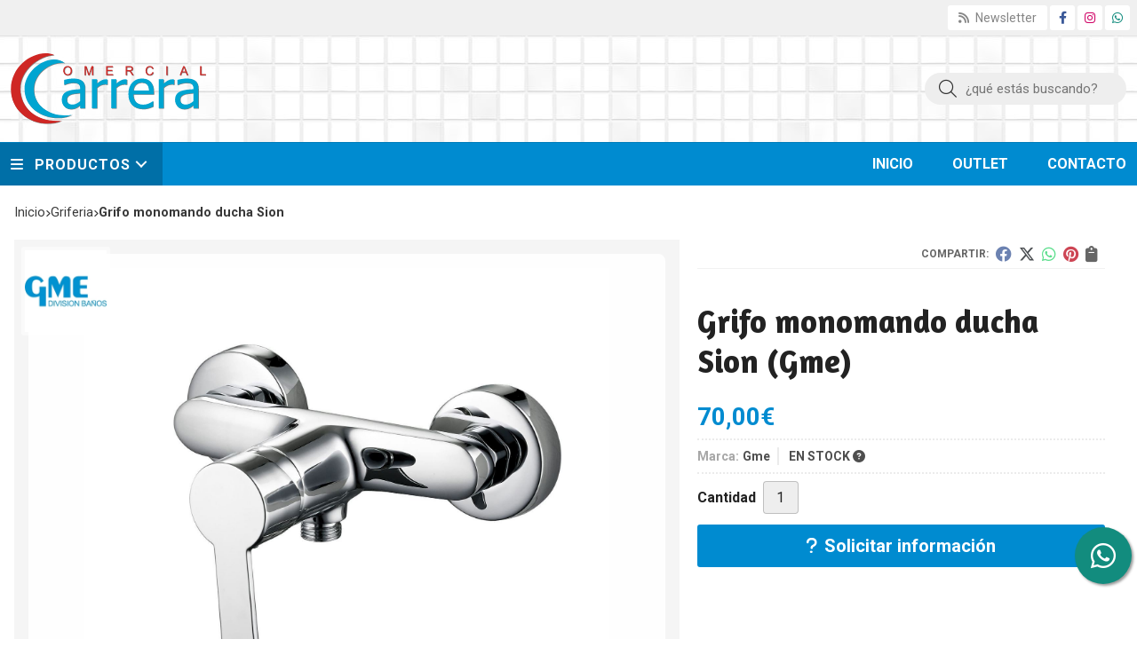

--- FILE ---
content_type: text/html; charset=utf-8
request_url: https://www.comercialcarrera.com/grifo-monomando-ducha-sion_pr264878
body_size: 8794
content:
<!DOCTYPE html><html lang=es-ES><head><meta charset=utf-8><meta name=viewport content="width=device-width"><meta name=theme-color content=""><meta name=apple-mobile-web-app-status-bar-style content=black-translucent><title>Grifo monomando ducha Sion | Gme - Griferia</title><meta name=title content="Grifo monomando ducha Sion | Gme - Griferia"><meta name=description content="Compra Grifo monomando ducha Sion. Características, fotos y precio del artículo Grifo monomando ducha Sion. Categoría Griferia, marca Gme. El grifo para..."><script async src=//stats.administrarweb.es/Vcounter.js data-empid=143444A data-regshares=false data-product=tienda></script><script>(function(i,s,o,g,r,a,m){i['GoogleAnalyticsObject']=r;i[r]=i[r]||function(){(i[r].q=i[r].q||[]).push(arguments)},i[r].l=1*new Date();a=s.createElement(o),m=s.getElementsByTagName(o)[0];a.async=1;a.src=g;m.parentNode.insertBefore(a,m)})(window,document,'script','https://www.google-analytics.com/analytics.js','ga');ga('create','UA-56213488-1','auto');ga('set','anonymizeIp',true);ga('send','pageview');</script><link rel=icon type=image/png href=/Content/images/favicon.png><link href="/Content/css/details?v=371jDhHPglQ-K0WGsfwBdPudPpx0uKkN-uLlnOnc2-I1" rel=stylesheet><link rel=canonical href=https://www.comercialcarrera.com/grifo-monomando-ducha-sion_pr264878><meta property=og:title content="Grifo monomando ducha Sion"><meta property=og:description content="El grifo para ducha Sion monomando cuenta con las siguientes características técnicas:Cuerpo grifería en latón cromado.Cartucho cerámico 35 mm.Flexo doble engatillado extensible.Colgador orientable.Mango 2 funciones c/antical.PARA COMPRAS EN NUESTRA TIENDA FÍSICA CONSULTAR PRECIOS."><meta property=og:url content=https://www.comercialcarrera.com/grifo-monomando-ducha-sion_pr264878><meta property=og:type content=product><meta property=product:category content=Griferia><meta property=product:retailer_item_id content=264878><meta property=product:brand content=Gme><meta property=product:product_link content=""><meta property=product:price:amount content=70.00><meta property=product:price:currency content=EUR><meta property=og:image content=https://www.comercialcarrera.com/grifo-monomando-ducha-sion_pic264878ni0t0.jpg><meta property=og:image:url content=https://www.comercialcarrera.com/grifo-monomando-ducha-sion_pic264878ni0t0.jpg><meta property=og:image:alt content="Grifo monomando ducha Sion"><meta property=og:image:type content=image/jpeg><meta property=og:image:width content=600><meta property=og:image:height content=314><meta property=og:image content=https://www.comercialcarrera.com/grifo-monomando-ducha-sion_pic264878ni1t0.jpg><meta property=og:image:url content=https://www.comercialcarrera.com/grifo-monomando-ducha-sion_pic264878ni1t0.jpg><meta property=og:image:alt content="Grifo monomando ducha Sion - Imagen 2"><meta property=og:image:type content=image/jpeg><meta property=og:image:width content=600><meta property=og:image:height content=314><script type=application/ld+json>{"@context":"http://schema.org","@type":"Organization","url":"https://www.comercialcarrera.com","logo":"https://www.comercialcarrera.com/Content/images/logo-comercial-carrera.svg","contactPoint":[{"@type":"ContactPoint","telephone":"+34-609490331","email":"info@comercialcarrera.com","contactType":"customer service","areaServed":"ES","availableLanguage":"Spanish","name":"Comercial Carrera"}]}</script><script type=application/ld+json>{"@context":"http://schema.org","@type":"BreadcrumbList","itemListElement":[{"@type":"ListItem","position":1,"item":{"@id":"https://www.comercialcarrera.com/griferia_ca23233","name":"Griferia"}},{"@type":"ListItem","position":2,"item":{"@id":"https://www.comercialcarrera.com/grifo-monomando-ducha-sion_pr264878","name":"Grifo monomando ducha Sion"}}]}</script><script type=application/ld+json>{"@context":"http://www.schema.org","@type":"Product","brand":"Gme","productID":"264878#506906","name":"Grifo monomando ducha Sion","category":"Griferia","url":"https://www.comercialcarrera.com/grifo-monomando-ducha-sion_pr264878?cid=506906","image":["https://www.comercialcarrera.com/grifo-monomando-ducha-sion_pic264878ni0t0.jpg","https://www.comercialcarrera.com/grifo-monomando-ducha-sion_pic264878ni1t0.jpg"],"description":"El grifo para ducha Sion monomando cuenta con las siguientes características técnicas:Cuerpo grifería en latón cromado.Cartucho cerámico 35 mm.Flexo doble engatillado extensible.Colgador orientable.Mango 2 funciones c/antical.PARA COMPRAS EN NUESTRA TIENDA FÍSICA CONSULTAR PRECIOS.","offers":{"@type":"Offer","price":"70.00","url":"https://www.comercialcarrera.com/grifo-monomando-ducha-sion_pr264878?cid=506906","seller":{"@type":"Organization","name":"Comercial Carrera","url":"https://www.comercialcarrera.com","logo":"https://www.comercialcarrera.com/Content/images/logo-comercial-carrera.svg"},"priceCurrency":"EUR","itemCondition":"https://schema.org/NewCondition","availability":"https://schema.org/InStock"},"isSimilarTo":[{"@type":"Product","name":"Grifo monomando bidé Marriot","url":"https://www.comercialcarrera.com/grifo-monomando-bide-marriot_pr264871","image":"https://www.comercialcarrera.com/grifo-monomando-bide-marriot_pic264871ni0t0.jpg","offers":{"@type":"Offer","price":"70.00","priceCurrency":"EUR"}},{"@type":"Product","name":"Grifo cocina monomando vertical","url":"https://www.comercialcarrera.com/grifo-cocina-monomando-vertical_pr264992","image":"https://www.comercialcarrera.com/grifo-cocina-monomando-vertical_pic264992ni0t0.jpg","offers":{"@type":"Offer","price":"50.00","priceCurrency":"EUR"}},{"@type":"Product","name":"Grifo monomando lavabo caño alto cromo Cassio","url":"https://www.comercialcarrera.com/grifo-monomando-lavabo-caño-alto-cromo-cassio_pr264668","image":"https://www.comercialcarrera.com/grifo-monomando-lavabo-caño-alto-cromo-cassio_pic264668ni0t0.jpg","offers":{"@type":"Offer","price":"115.00","priceCurrency":"EUR"}},{"@type":"Product","name":"Grifo cocina monomando extraible design cromo","url":"https://www.comercialcarrera.com/grifo-cocina-monomando-extraible-design-cromo_pr264982","image":"https://www.comercialcarrera.com/grifo-cocina-monomando-extraible-design-cromo_pic264982ni0t0.jpg","offers":{"@type":"Offer","price":"120.00","priceCurrency":"EUR"}},{"@type":"Product","name":"Grifo monomando bañera cromo Lyon","url":"https://www.comercialcarrera.com/grifo-monomando-bañera-cromo-lyon_pr265093","image":"https://www.comercialcarrera.com/grifo-monomando-bañera-cromo-lyon_pic265093ni0t0.jpg","offers":{"@type":"Offer","price":"55.00","priceCurrency":"EUR"}},{"@type":"Product","name":"Grifo monomando ducha titanio PVD Cassio","url":"https://www.comercialcarrera.com/grifo-monomando-ducha-titanio-pvd-cassio_pr264977","image":"https://www.comercialcarrera.com/grifo-monomando-ducha-titanio-pvd-cassio_pic264977ni0t0.jpg","offers":{"@type":"Offer","price":"200.00","priceCurrency":"EUR"}}]}</script><body class=catalog><header><div class=preHeader><div class=preHeaderCont><div class=phcLeft></div><div class=phcRight><div class=socialLine><ul class=socialUl><li class=news><a href="https://newsletters.administrarweb.es/suscripcion/alta-news?eid=143444A&amp;lang=1" title="Ir a Newsletter" rel=noreferrer target=_blank rel=nofollow><span><i class="fas fa-rss"></i><span> Newsletter</span></span></a><li class=facebook><a href=https://www.facebook.com/comercialcarrera title="Abrir Facebook" rel=noreferrer target=_blank rel=nofollow><span><i class="fab fa-facebook-f"></i><span>Facebook</span></span></a><li class=instagram><a href="https://www.instagram.com/comercialcarrera/" title="Abrir Instagram" rel=noreferrer target=_blank rel=nofollow><span><i class="fab fa-instagram"></i><span>Instagram</span></span></a><li class=whatsapp><a href="https://api.whatsapp.com/send?phone=34609490331" title="Enviar Whatsapp" rel=noreferrer target=_blank><span><i class="fab fa-whatsapp"></i><span>609 490 331</span></span></a></ul></div></div></div></div><div class=header><div class=fndmenu></div><div class=headerCont><div class=hcLeft><div class="btnmenu translate" data-respclass=""><div class=navTrigger><i></i><i></i><i></i></div></div><div class=hcLogo><a href="/" title="Comercial Carrera. Todo en baño y cocina."> <img src=/Content/images/logo-comercial-carrera.svg alt="Comercial Carrera. Todo en baño y cocina."> </a></div></div><div class=hcCenter></div><div class=hcRight><div class=searchCont><div id=search data-respclass=rightSlide><div class=close><i class="far fa-times"></i></div><div class=searchBar><label title="¿qué estás buscando?"><input id=searchbox type=text autocomplete=chrome-off placeholder="¿qué estás buscando?" title="¿qué estás buscando?"></label> <a id=searchbox_button href=# title=Buscar><i class="fa fa-search" title=Buscar aria-hidden=true></i><span class=sr-only>Buscar</span></a></div><div id=search_results></div></div><div id=searchbtn><a href=# title=Buscar><i class="fa fa-search" title=Buscar aria-hidden=true></i><span class=sr-only>Buscar</span></a></div></div></div></div></div><div class=menu data-respclass=leftSlide><div class=menuCont><div class="cd-dropdown-wrapper mcPrincipal"><a class=cd-dropdown-trigger href=#><div class=navTrigger><i></i><i></i><i></i></div><span>PRODUCTOS</span></a> <nav class="mcPrincipal cd-dropdown"> <a href=#0 class=cd-close>Cerrar</a><ul class=cd-dropdown-content><li class=has-children><p><a href=/mamparas_ca23229>Mamparas</a><span></span><ul class="cd-secondary-dropdown is-hidden"><li class=go-back><p><span></span><a href=#><span class=sr-only>Volver</span></a><li class=has-children><p class=jump><a href=#0><span class=sr-only>Volver</span></a><span></span><ul class=is-hidden><li class=go-back><p><span></span><a href=#>Mamparas</a><li class=see-all><p><a href=/mamparas_ca23229>ver todos</a><li><p><a href=/frontal-ducha-corredera_ca23238>Frontal ducha corredera</a><span></span><li><p><a href=/apertura-vertice_ca23239>Apertura v&#233;rtice</a><span></span><li><p><a href=/puertas-abatibles_ca23240>Puertas abatibles</a><span></span><li><p><a href=/semicircular_ca23247>Semicircular</a><span></span><li><p><a href=/cristal-fijo_ca28248>Cristal fijo</a><span></span><li><p><a href=/frontal-lateral-fijo_ca31720>Frontal + lateral fijo</a><span></span><li><p><a href=/mamparas-de-ban~era_ca31737>Mamparas de ba&#241;era</a><span></span><li><p><a href=/soluciones-especiales_ca48229>Soluciones especiales</a><span></span></ul></ul><li class=has-children><p><a href=/muebles-de-ban~o_ca23230>Muebles de ba&#241;o</a><span></span><ul class="cd-secondary-dropdown is-hidden"><li class=go-back><p><span></span><a href=#><span class=sr-only>Volver</span></a><li class=has-children><p class=jump><a href=#0><span class=sr-only>Volver</span></a><span></span><ul class=is-hidden><li class=go-back><p><span></span><a href=#>Muebles de ba&#241;o</a><li class=see-all><p><a href=/muebles-de-ban~o_ca23230>ver todos</a><li><p><a href=/auxiliares_ca28172>Auxiliares</a><span></span><li><p><a href=/muebles_ca28175>Muebles</a><span></span><li><p><a href=/muebles-de-fondo-reducido_ca31750>Muebles de fondo reducido</a><span></span></ul></ul><li><p><a href=/azulejos_ca23231>Azulejos</a><span></span><li class=has-children><p><a href=/pavimentos_ca23232>Pavimentos</a><span></span><ul class="cd-secondary-dropdown is-hidden"><li class=go-back><p><span></span><a href=#><span class=sr-only>Volver</span></a><li class=has-children><p class=jump><a href=#0><span class=sr-only>Volver</span></a><span></span><ul class=is-hidden><li class=go-back><p><span></span><a href=#>Pavimentos</a><li class=see-all><p><a href=/pavimentos_ca23232>ver todos</a><li><p><a href=/pavimentos-gres_ca28331>Pavimentos gres</a><span></span><li class=has-children><p><a href=/pavimentos-porcelánicos_ca28332>Pavimentos porcel&#225;nicos</a><span></span><ul class=is-hidden><li class=go-back><p><span></span><a href=#>Pavimentos porcel&#225;nicos</a><li class=see-all><p><a href=/pavimentos-porcelánicos_ca28332>ver todos</a><li><p><a href=/pavimentos-interior_ca28333>Pavimentos interior</a><span></span><li><p><a href=/pavimentos-antideslizantes_ca28334>Pavimentos antideslizantes</a><span></span></ul></ul></ul><li class=has-children><p><a href=/griferia_ca23233>Griferia</a><span></span><ul class="cd-secondary-dropdown is-hidden"><li class=go-back><p><span></span><a href=#><span class=sr-only>Volver</span></a><li class=has-children><p class=jump><a href=#0><span class=sr-only>Volver</span></a><span></span><ul class=is-hidden><li class=go-back><p><span></span><a href=#>Griferia</a><li class=see-all><p><a href=/griferia_ca23233>ver todos</a><li><p><a href=/columnas-de-ducha_ca23248>Columnas de ducha</a><span></span><li><p><a href=/griferia-lavabo_ca23249>Griferia lavabo</a><span></span><li><p><a href=/griferia-bide_ca23250>Griferia Bide</a><span></span><li><p><a href=/griferia-ducha_ca23251>Griferia Ducha</a><span></span><li><p><a href=/griferia-ban~era_ca23252>Griferia Ba&#241;era</a><span></span><li><p><a href=/griferia-de-cocina_ca31708>Grifer&#237;a de cocina</a><span></span></ul></ul><li class=has-children><p><a href=/platos-de-ducha_ca23234>Platos de ducha</a><span></span><ul class="cd-secondary-dropdown is-hidden"><li class=go-back><p><span></span><a href=#><span class=sr-only>Volver</span></a><li class=has-children><p class=jump><a href=#0><span class=sr-only>Volver</span></a><span></span><ul class=is-hidden><li class=go-back><p><span></span><a href=#>Platos de ducha</a><li class=see-all><p><a href=/platos-de-ducha_ca23234>ver todos</a><li><p><a href=/platos-de-resina_ca23241>Platos de Resina</a><span></span><li><p><a href=/platos-de-porcelana_ca23242>Platos de Porcelana</a><span></span><li class=has-children><p><a href=/platos-acrilicos_ca23243>Platos Acrilicos</a><span></span><ul class=is-hidden><li class=go-back><p><span></span><a href=#>Platos Acrilicos</a><li class=see-all><p><a href=/platos-acrilicos_ca23243>ver todos</a><li><p><a href=/platos-cuadrados_ca23244>Platos cuadrados</a><span></span><li><p><a href=/platos-semicirculares_ca23245>Platos semicirculares</a><span></span><li><p><a href=/platos-rectangulares_ca23246>Platos Rectangulares</a><span></span></ul></ul></ul><li class=has-children><p><a href=/ban~eras_ca23235>Ba&#241;eras</a><span></span><ul class="cd-secondary-dropdown is-hidden"><li class=go-back><p><span></span><a href=#><span class=sr-only>Volver</span></a><li class=has-children><p class=jump><a href=#0><span class=sr-only>Volver</span></a><span></span><ul class=is-hidden><li class=go-back><p><span></span><a href=#>Ba&#241;eras</a><li class=see-all><p><a href=/ban~eras_ca23235>ver todos</a><li><p><a href=/ban~eras-de-acero_ca23253>Ba&#241;eras de acero</a><span></span><li><p><a href=/ban~eras-de-resina_ca37650>ba&#241;eras de resina</a><span></span></ul></ul><li><p><a href=/inodoros_ca23236>Inodoros</a><span></span><li><p><a href=/lavabos_ca23237>Lavabos</a><span></span><li><p><a href=/complementos_ca28261>Complementos</a><span></span><li><p><a href=/espejos_ca53735>Espejos</a><span></span></ul></nav></div><nav class=mcDestacado><ul><li><a href="/"><span>Inicio</span></a><li><a href=/productos/outlet><span>Outlet</span></a><li><a href=/contacto_if><span>Contacto</span></a></ul></nav></div></div><div class=menu_mob data-respclass=leftSlide><div class=menuCont><div class="cd-dropdown-wrapper mcPrincipal"><a class=cd-dropdown-trigger href=#><div class=navTrigger><i></i><i></i><i></i></div><span>PRODUCTOS</span></a> <nav class="mcPrincipal cd-dropdown"> <a href=#0 class=cd-close>Cerrar</a><ul class=cd-dropdown-content><li class=has-children><p><a href=/mamparas_ca23229>Mamparas</a><span></span><ul class="cd-secondary-dropdown is-hidden"><li class=go-back><p><span></span><a href=#><span class=sr-only>Volver</span></a><li class=has-children><p class=jump><a href=#0><span class=sr-only>Volver</span></a><span></span><ul class=is-hidden><li class=go-back><p><span></span><a href=#>Mamparas</a><li class=see-all><p><a href=/mamparas_ca23229>ver todos</a><li><p><a href=/frontal-ducha-corredera_ca23238>Frontal ducha corredera</a><span></span><li><p><a href=/apertura-vertice_ca23239>Apertura v&#233;rtice</a><span></span><li><p><a href=/puertas-abatibles_ca23240>Puertas abatibles</a><span></span><li><p><a href=/semicircular_ca23247>Semicircular</a><span></span><li><p><a href=/cristal-fijo_ca28248>Cristal fijo</a><span></span><li><p><a href=/frontal-lateral-fijo_ca31720>Frontal + lateral fijo</a><span></span><li><p><a href=/mamparas-de-ban~era_ca31737>Mamparas de ba&#241;era</a><span></span><li><p><a href=/soluciones-especiales_ca48229>Soluciones especiales</a><span></span></ul></ul><li class=has-children><p><a href=/muebles-de-ban~o_ca23230>Muebles de ba&#241;o</a><span></span><ul class="cd-secondary-dropdown is-hidden"><li class=go-back><p><span></span><a href=#><span class=sr-only>Volver</span></a><li class=has-children><p class=jump><a href=#0><span class=sr-only>Volver</span></a><span></span><ul class=is-hidden><li class=go-back><p><span></span><a href=#>Muebles de ba&#241;o</a><li class=see-all><p><a href=/muebles-de-ban~o_ca23230>ver todos</a><li><p><a href=/auxiliares_ca28172>Auxiliares</a><span></span><li><p><a href=/muebles_ca28175>Muebles</a><span></span><li><p><a href=/muebles-de-fondo-reducido_ca31750>Muebles de fondo reducido</a><span></span></ul></ul><li><p><a href=/azulejos_ca23231>Azulejos</a><span></span><li class=has-children><p><a href=/pavimentos_ca23232>Pavimentos</a><span></span><ul class="cd-secondary-dropdown is-hidden"><li class=go-back><p><span></span><a href=#><span class=sr-only>Volver</span></a><li class=has-children><p class=jump><a href=#0><span class=sr-only>Volver</span></a><span></span><ul class=is-hidden><li class=go-back><p><span></span><a href=#>Pavimentos</a><li class=see-all><p><a href=/pavimentos_ca23232>ver todos</a><li><p><a href=/pavimentos-gres_ca28331>Pavimentos gres</a><span></span><li class=has-children><p><a href=/pavimentos-porcelánicos_ca28332>Pavimentos porcel&#225;nicos</a><span></span><ul class=is-hidden><li class=go-back><p><span></span><a href=#>Pavimentos porcel&#225;nicos</a><li class=see-all><p><a href=/pavimentos-porcelánicos_ca28332>ver todos</a><li><p><a href=/pavimentos-interior_ca28333>Pavimentos interior</a><span></span><li><p><a href=/pavimentos-antideslizantes_ca28334>Pavimentos antideslizantes</a><span></span></ul></ul></ul><li class=has-children><p><a href=/griferia_ca23233>Griferia</a><span></span><ul class="cd-secondary-dropdown is-hidden"><li class=go-back><p><span></span><a href=#><span class=sr-only>Volver</span></a><li class=has-children><p class=jump><a href=#0><span class=sr-only>Volver</span></a><span></span><ul class=is-hidden><li class=go-back><p><span></span><a href=#>Griferia</a><li class=see-all><p><a href=/griferia_ca23233>ver todos</a><li><p><a href=/columnas-de-ducha_ca23248>Columnas de ducha</a><span></span><li><p><a href=/griferia-lavabo_ca23249>Griferia lavabo</a><span></span><li><p><a href=/griferia-bide_ca23250>Griferia Bide</a><span></span><li><p><a href=/griferia-ducha_ca23251>Griferia Ducha</a><span></span><li><p><a href=/griferia-ban~era_ca23252>Griferia Ba&#241;era</a><span></span><li><p><a href=/griferia-de-cocina_ca31708>Grifer&#237;a de cocina</a><span></span></ul></ul><li class=has-children><p><a href=/platos-de-ducha_ca23234>Platos de ducha</a><span></span><ul class="cd-secondary-dropdown is-hidden"><li class=go-back><p><span></span><a href=#><span class=sr-only>Volver</span></a><li class=has-children><p class=jump><a href=#0><span class=sr-only>Volver</span></a><span></span><ul class=is-hidden><li class=go-back><p><span></span><a href=#>Platos de ducha</a><li class=see-all><p><a href=/platos-de-ducha_ca23234>ver todos</a><li><p><a href=/platos-de-resina_ca23241>Platos de Resina</a><span></span><li><p><a href=/platos-de-porcelana_ca23242>Platos de Porcelana</a><span></span><li class=has-children><p><a href=/platos-acrilicos_ca23243>Platos Acrilicos</a><span></span><ul class=is-hidden><li class=go-back><p><span></span><a href=#>Platos Acrilicos</a><li class=see-all><p><a href=/platos-acrilicos_ca23243>ver todos</a><li><p><a href=/platos-cuadrados_ca23244>Platos cuadrados</a><span></span><li><p><a href=/platos-semicirculares_ca23245>Platos semicirculares</a><span></span><li><p><a href=/platos-rectangulares_ca23246>Platos Rectangulares</a><span></span></ul></ul></ul><li class=has-children><p><a href=/ban~eras_ca23235>Ba&#241;eras</a><span></span><ul class="cd-secondary-dropdown is-hidden"><li class=go-back><p><span></span><a href=#><span class=sr-only>Volver</span></a><li class=has-children><p class=jump><a href=#0><span class=sr-only>Volver</span></a><span></span><ul class=is-hidden><li class=go-back><p><span></span><a href=#>Ba&#241;eras</a><li class=see-all><p><a href=/ban~eras_ca23235>ver todos</a><li><p><a href=/ban~eras-de-acero_ca23253>Ba&#241;eras de acero</a><span></span><li><p><a href=/ban~eras-de-resina_ca37650>ba&#241;eras de resina</a><span></span></ul></ul><li><p><a href=/inodoros_ca23236>Inodoros</a><span></span><li><p><a href=/lavabos_ca23237>Lavabos</a><span></span><li><p><a href=/complementos_ca28261>Complementos</a><span></span><li><p><a href=/espejos_ca53735>Espejos</a><span></span></ul></nav></div><nav class=mcDestacado><ul><li><a href="/"><span>Inicio</span></a><li><a href=/productos/outlet><span>Outlet</span></a><li><a href=/contacto_if><span>Contacto</span></a></ul></nav></div></div></header><div class="socialBox socialBox--fixed"><ul class=socialUl><li class=whatsapp><a href="https://api.whatsapp.com/send?phone=34609490331" title="Enviar Whatsapp" rel=noreferrer target=_blank><span><i class="fab fa-whatsapp"></i><span>609 490 331</span></span></a></ul></div><main><section></section><section class=ficha data-productoid=264878><div class=fichaCont><div class=breadcrumb><ol><li><a href="/" title="Comercial Carrera. Todo en baño y cocina."><span>Inicio</span></a><li><a href=/griferia_ca23233 title=Griferia><span>griferia</span></a><li><span>Grifo monomando ducha Sion</span></ol></div><div class=fichaContInfo><div class=FCI01><div class=socialShare><span>Compartir:</span><div><div class=ssfb><a href="https://www.facebook.com/sharer.php?u=https%3a%2f%2fwww.comercialcarrera.com%2fgrifo-monomando-ducha-sion_pr264878" rel="nofollow noreferrer" title="Compartir en Facebook" target=_blank> </a></div><div class=sstw><a href="https://twitter.com/intent/tweet?original_referrer=https%3a%2f%2fwww.comercialcarrera.com%2fgrifo-monomando-ducha-sion_pr264878&amp;url=https%3a%2f%2fwww.comercialcarrera.com%2fgrifo-monomando-ducha-sion_pr264878" rel="nofollow noreferrer" title="Compartir en Twitter" target=_blank> </a></div><div class=sswa><a href="https://api.whatsapp.com/send?text=https%3a%2f%2fwww.comercialcarrera.com%2fgrifo-monomando-ducha-sion_pr264878" rel="nofollow noreferrer" title="Compartir en Whatsapp" target=_blank> </a></div><div class=sspi><a href="https://www.pinterest.com/pin/create/button/?url=https%3a%2f%2fwww.comercialcarrera.com%2fgrifo-monomando-ducha-sion_pr264878" rel="nofollow noreferrer" title="Compartir en Pinterest" target=_blank> </a></div><div class=ssco id=shareCopy><span> </span></div></div></div><h1 class="title title--1"><span>Grifo monomando ducha Sion</span> <span>(Gme)</span></h1><div><ul id=dvDetailsInfoComb><li class=precio><span class=precioActual> <span data-currency-price=70,00>70,00</span><span data-currency-symbol="">€</span> </span><li class=fichaTags><li class=fichaRMD><span><span>Marca:</span><span>Gme</span></span> <span id=disponibilidad data-id=1>EN STOCK <i class="fa fa-question-circle" aria-hidden=true></i></span></li><input id=hdImgsComb type=hidden> <input id=combId type=hidden value=506906> <input id=allowBuy type=hidden value=True> <input id=askPrice type=hidden value=False> <input id=hdnObsCli type=hidden></ul><ul class=modoComb2><li id=liCant class=fichaCantidad><span class=fichaCantidadNombre>Cantidad</span> <input type=text name=cantidad value=1 data-fns=4,0><li class=fichaBoton><a id=btSolInfo href="/productoinformacion_p264878?cid=506906" data-href=/productoinformacion_p264878 data-selectvariacion="Primero debe seleccionar una variación de «»" data-txtconsultarprecio="Consultar precio" data-txtsolinfo="Solicitar información"> <i class="fas fa-question"></i> <span>Solicitar información</span> </a></ul></div></div><div class=fichaContGal><div id=dvGaleria><div id=gallery class="reswiper-container gallery"><div class=swiper-container><div class=swiper-wrapper><div class=swiper-slide style=background-image:url(/grifo-monomando-ducha-sion_pic264878ni0t0.jpg)><div class=swiper-zoom-container><img src=/grifo-monomando-ducha-sion_pic264878ni0t0.jpg alt="Grifo monomando ducha Sion - Imagen 1"></div></div><div class=swiper-slide style=background-image:url(/grifo-monomando-ducha-sion_pic264878ni1t0.jpg)><div class=swiper-zoom-container><img src=/grifo-monomando-ducha-sion_pic264878ni1t0.jpg alt="Grifo monomando ducha Sion - Imagen 2"></div></div></div><div class=swiper-pagination></div><div class=swiper-button-prev><i class="fa fa-chevron-left"></i></div><div class=swiper-button-next><i class="fa fa-chevron-right"></i></div></div><div class=swiper-container><div class=swiper-wrapper><div class=swiper-slide style=background-image:url(/grifo-monomando-ducha-sion_pic264878ni0w120h120t0m4.jpg)></div><div class=swiper-slide style=background-image:url(/grifo-monomando-ducha-sion_pic264878ni1w120h120t0m4.jpg)></div></div></div></div><div class=dvImgLogoMarca><a href=/gme_ma11219> <img src=/gme_pic11219ni0w200h200t2m3.jpg alt=Gme> </a></div></div></div></div><div class=fichaContDatos><div class=fichaSeo><p>Comprar <strong>Grifo monomando ducha Sion</strong> por <span data-currency-price=70,00>70,00</span><span data-currency-symbol=''>€</span>. Producto en stock.<p>Precio, información, características e imágenes de <strong>Grifo monomando ducha Sion</strong> pertenece a las categorías <a style=text-decoration:underline href=/griferia_ca23233 title=Griferia>Griferia</a> (62) y <a style=text-decoration:underline href=/griferia-ducha_ca23251 title="Griferia Ducha">Griferia Ducha</a> (10) y a la marca <a class=notranslate style=text-decoration:underline href=/gme_ma11219 title=Gme>Gme</a> (79).<p>Encuentra productos relacionados y de similares características a <strong>Grifo monomando ducha Sion</strong> en "Griferia".</div><div class=fichaDesc><div class=fichaDescCont><h2 class="title title--2">Informaci&#243;n</h2><p>El grifo para ducha Sion monomando cuenta con las siguientes características técnicas:<ul><li>Cuerpo grifería en latón cromado.<li>Cartucho cerámico 35 mm.<li>Flexo doble engatillado extensible.<li>Colgador orientable.<li>Mango 2 funciones c/antical.</ul><p>PARA COMPRAS EN NUESTRA TIENDA FÍSICA CONSULTAR PRECIOS.</div><div class=fichaClasificado><span>Clasificado en:</span><ul><li><a href=/griferia_ca23233 title=Griferia><span>Griferia</span></a><li><a href=/griferia-ducha_ca23251 title="Griferia Ducha"><span>Griferia Ducha</span></a><li><a href=/gme_ma11219 title=Gme><span>Gme</span></a></ul></div><div class=contactBand><div><p class=title>¿Alguna duda? ¿Necesitas asesoramiento?<p class=desc>Ponte en contacto con nosotros y resolveremos tus dudas.</div><ul class=socialUl><li class=whatsapp><a href="https://api.whatsapp.com/send?phone=34609490331" title="Enviar Whatsapp" rel=noreferrer target=_blank><span><i class="fab fa-whatsapp"></i><span>609 490 331</span></span></a><li class=mail><a href=/productoinformacion_p264878 title="Contacto por email" rel=noreferrer><span><i class="fa fa-envelope"></i><span>enviar email</span></span></a></ul></div></div></div></div></section><section><section class=boxMini><div class=slideCont><div class="sw swiper-container" data-autoplay=true data-autoplay-delay=2500 data-autoplay-disable-on-interaction=false><div class=swiper-wrapper><div class=swiper-slide><div class=prodItem><div class=prodItemImg><a href=/grifo-cocina-monomando-extraible-design-cromo_pr264982 title="Grifo cocina monomando extraible design cromo"> <img src=/grifo-cocina-monomando-extraible-design-cromo_pic264982ni0w25h25t0m4.jpg alt="Grifo cocina monomando extraible design cromo - Imagen 1" class=lazy data-src=/grifo-cocina-monomando-extraible-design-cromo_pic264982ni0w250h250t0m4.jpg> <img src=/grifo-cocina-monomando-extraible-design-cromo_pic264982ni1w25h25t0m4.jpg data-src=/grifo-cocina-monomando-extraible-design-cromo_pic264982ni1w250h250t0m4.jpg class=lazy alt="Grifo cocina monomando extraible design cromo - Imagen 2"><div class=PIITag></div></a></div><div class=prodItemCont><h2 class=PICTitle><a href=/grifo-cocina-monomando-extraible-design-cromo_pr264982 title="Grifo cocina monomando extraible design cromo">Grifo cocina monomando extraible design cromo</a></h2><p class=PICPrice><span class=PICPriceValue>120,00€</span><div class=PICDesc>Cuerpo grifería en latón cromado.Cartucho cerámico 25 mm.Latiguillos 3/8" N CE.5 años de garantía.PARA COMPRAS EN NUESTRA TIENDA FÍSICA CONSULTAR PRECIOS.</div></div></div></div><div class=swiper-slide><div class=prodItem><div class=prodItemImg><a href=/grifo-cocina-monomando-vertical_pr264992 title="Grifo cocina monomando vertical"> <img src=/grifo-cocina-monomando-vertical_pic264992ni0w25h25t0m4.jpg alt="Grifo cocina monomando vertical - Imagen 1" class=lazy data-src=/grifo-cocina-monomando-vertical_pic264992ni0w250h250t0m4.jpg><div class=PIITag></div></a></div><div class=prodItemCont><h2 class=PICTitle><a href=/grifo-cocina-monomando-vertical_pr264992 title="Grifo cocina monomando vertical">Grifo cocina monomando vertical</a></h2><p class=PICPrice><span class=PICPriceValue>50,00€</span><div class=PICDesc>Cuerpo latón cromado.Cartucho cerámico de 40 mm normalizado.Conexiones flexibles AENOR.Atomizador rosca.Tornillo fijación de acero AISI 301.PARA COMPRAS EN NUESTRA TIENDA FÍSICA CONSULTAR PRECIOS.</div></div></div></div><div class=swiper-slide><div class=prodItem><div class=prodItemImg><a href=/grifo-monomando-bañera-cromo-lyon_pr265093 title="Grifo monomando bañera cromo Lyon"> <img src=/grifo-monomando-bañera-cromo-lyon_pic265093ni0w25h25t0m4.jpg alt="Grifo monomando bañera cromo Lyon - Imagen 1" class=lazy data-src=/grifo-monomando-bañera-cromo-lyon_pic265093ni0w250h250t0m4.jpg><div class=PIITag></div></a></div><div class=prodItemCont><h2 class=PICTitle><a href=/grifo-monomando-bañera-cromo-lyon_pr265093 title="Grifo monomando bañera cromo Lyon">Grifo monomando ba&#241;era cromo Lyon</a></h2><p class=PICPrice><span class=PICPriceValue>55,00€</span><div class=PICDesc>Cuerpo latón cromado.Cartucho cerámico 35 mm normalizado.Distribuidor de latón.Atomizador de latón.Excéntricas latón niquelado y florón cromo.Incluye: manual de ducha antical, soporte articulado en ABS y flexo de metal reforzado.PARA COMPRAS EN NUESTRA TIENDA FÍSICA CONSULTAR PRECIOS.</div></div></div></div><div class=swiper-slide><div class=prodItem><div class=prodItemImg><a href=/grifo-monomando-bide-marriot_pr264871 title="Grifo monomando bidé Marriot"> <img src=/grifo-monomando-bide-marriot_pic264871ni0w25h25t0m4.jpg alt="Grifo monomando bidé Marriot - Imagen 1" class=lazy data-src=/grifo-monomando-bide-marriot_pic264871ni0w250h250t0m4.jpg> <img src=/grifo-monomando-bide-marriot_pic264871ni1w25h25t0m4.jpg data-src=/grifo-monomando-bide-marriot_pic264871ni1w250h250t0m4.jpg class=lazy alt="Grifo monomando bidé Marriot - Imagen 2"><div class=PIITag></div></a></div><div class=prodItemCont><h2 class=PICTitle><a href=/grifo-monomando-bide-marriot_pr264871 title="Grifo monomando bidé Marriot">Grifo monomando bid&#233; Marriot</a></h2><p class=PICPrice><span class=PICPriceValue>70,00€</span><div class=PICDesc>El grifo para bidé Marriot monomando cuenta con las siguientes características técnicas:Girfería en latón cromado.Cartucho cerámico 25 mm.Latiguillos 3/8" N CE.PARA COMPRAS EN NUESTRA TIENDA FÍSICA CONSULTAR PRECIOS.</div></div></div></div><div class=swiper-slide><div class=prodItem><div class=prodItemImg><a href=/grifo-monomando-ducha-titanio-pvd-cassio_pr264977 title="Grifo monomando ducha titanio PVD Cassio"> <img src=/grifo-monomando-ducha-titanio-pvd-cassio_pic264977ni0w25h25t0m4.jpg alt="Grifo monomando ducha titanio PVD Cassio - Imagen 1" class=lazy data-src=/grifo-monomando-ducha-titanio-pvd-cassio_pic264977ni0w250h250t0m4.jpg> <img src=/grifo-monomando-ducha-titanio-pvd-cassio_pic264977ni1w25h25t0m4.jpg data-src=/grifo-monomando-ducha-titanio-pvd-cassio_pic264977ni1w250h250t0m4.jpg class=lazy alt="Grifo monomando ducha titanio PVD Cassio - Imagen 2"><div class=PIITag></div></a></div><div class=prodItemCont><h2 class=PICTitle><a href=/grifo-monomando-ducha-titanio-pvd-cassio_pr264977 title="Grifo monomando ducha titanio PVD Cassio">Grifo monomando ducha titanio PVD Cassio</a></h2><p class=PICPrice><span class=PICPriceValue>200,00€</span><div class=PICDesc>El grifo para ducha Cassio monomando cuenta con las siguientes características técnicas:Cuerpo grifería en latón acabado titanio.Cartucho cerámico 35 mm.Flexo PVC titanio antitorsión.Colgador orientable.Mango latón c/antical.PARA COMPRAS EN NUESTRA TIENDA FÍSICA CONSULTAR PRECIOS.</div></div></div></div><div class=swiper-slide><div class=prodItem><div class=prodItemImg><a href=/grifo-monomando-lavabo-caño-alto-cromo-cassio_pr264668 title="Grifo monomando lavabo caño alto cromo Cassio"> <img src=/grifo-monomando-lavabo-caño-alto-cromo-cassio_pic264668ni0w25h25t0m4.jpg alt="Grifo monomando lavabo caño alto cromo Cassio - Imagen 1" class=lazy data-src=/grifo-monomando-lavabo-caño-alto-cromo-cassio_pic264668ni0w250h250t0m4.jpg> <img src=/grifo-monomando-lavabo-caño-alto-cromo-cassio_pic264668ni1w25h25t0m4.jpg data-src=/grifo-monomando-lavabo-caño-alto-cromo-cassio_pic264668ni1w250h250t0m4.jpg class=lazy alt="Grifo monomando lavabo caño alto cromo Cassio - Imagen 2"><div class=PIITag></div></a></div><div class=prodItemCont><h2 class=PICTitle><a href=/grifo-monomando-lavabo-caño-alto-cromo-cassio_pr264668 title="Grifo monomando lavabo caño alto cromo Cassio">Grifo monomando lavabo ca&#241;o alto cromo Cassio</a></h2><p class=PICPrice><span class=PICPriceValue>115,00€</span><div class=PICDesc>El grifo para lavabo Cassio monomando cuenta con las siguientes características técnicas:Grifería en latón cromado.Cartucho cerámico 35 mm.Aireador Neoperl.Latiguillos 3/8 N CE.PARA COMPRAS EN NUESTRA TIENDA FÍSICA CONSULTAR PRECIOS.</div></div></div></div></div><div class=swiper-pagination></div><div class=swiper-button-next><i class="fa fa-chevron-right"></i></div><div class=swiper-button-prev><i class="fa fa-chevron-left"></i></div></div></div></section></section><section id=FICHA02><div class=FICHA02Cont><div class=contactBox><div><p class=title>¿Necesitas ayuda?<p class=desc>Síguenos en Instagram</div><ul class=socialUl><li class=phone><a href=tel:986641430 title=Llamar rel=noreferrer><span><i class="fa-solid fa-phone"></i><span>986 641 430</span></span></a><li class=mail><a href=/contacto_if rel=noreferrer><span><i class="fa fa-envelope"></i><span>enviar email</span></span></a><li class=mobile><a href=tel:609490331 title=Llamar rel=noreferrer><span><i class="fas fa-mobile-alt"></i><span>609 490 331</span></span></a></ul></div><div class="fbBox dvBanner"><div class=dvBannerCont><p><a class=lnkExterno target=_blank rel=noreferrer href=https://www.facebook.com/comercialcarrera title="Síguenos en Facebook"><span>Síguenos en </span><span>Facebook</span></a></p><script type=text/plain data-tpc=true data-id=facebook>
                <iframe id="ifFb" src="//www.facebook.com/plugins/like.php?href=https://www.facebook.com/comercialcarrera&amp;send=false&amp;layout=button_count&amp;width=70&amp;show_faces=true&amp;action=like&amp;colorscheme=light&amp;font&amp;height=26&amp;locale=es_ES" scrolling="no" frameborder="0" allowTransparency="true"></iframe>
            </script><script type=text/plain data-tpc=rpl>
                 <span><i class="fas fa-exclamation-circle"></i> Debes permitir las cookies para ver este contenido</span>
             </script></div></div><div id=PER09 class="instaBanner dvCajaBannerPerso"><div class="dvBanner instaBox"><div class=dvBannerCont><p><a class=lnkExterno rel=noreferrer target=_blank href="https://www.instagram.com/">Visita nuestro Instagram</a></div></div></div></div></section><input id=modocomb type=hidden value=2></main><div class=news1><div class=newsCont><h2 class="title title--2">NEWSLETTER</h2><p class=newsDesc>Suscríbete a nuestro newsletter para recibir ofertas y novedades exclusivas.<div class=newsMail><form action=https://newsletters.administrarweb.es/suscripcion/alta-newsletters method=post id=frmBannerNewsletter target=_blank rel=noreferrer><input type=hidden name=empId value=143444A> <input type=hidden name=lang value=1> <label><input name=txtEmail class=newsInput placeholder="Introduce tu email"></label> <button type=submit title="Mantente informado das nosas ofertas" class=newsBtn>Suscribirse</button></form></div></div></div><footer><div class=footerInfo><div class=footerInfoCont><div class=FICBox><p class=FICBoxTitle>Comercial Carrera, Baños y Cocinas<p>Comercial Carrera es su catálogo online especializada en baños y cocinas con amplia experiencia en el mercado, nuestro personal le ofrecerá presupuesto sin compromiso.</div><div class=FICBox><p class=FICBoxTitle>Nuestra Tienda<ul class=FICBoxList><li><a href=/quienes-somos_ib title="Quiénes somos">Qui&#233;nes somos</a><li><a href=/contacto_if title=Contacto>Contacto</a></ul></div></div></div><div class=footerEnd><div class=footerEndCont><div class=FECLegal><a href=/mapa-sitio title="Mapa del sitio">Mapa del sitio</a> - <a href=/aviso-legal title="Aviso legal">Aviso legal</a> - <a href=/politica-privacidad-cookies#politicaPrivac title="Política de privacidad" rel=nofollow>Pol&#237;tica de privacidad</a> - <a href=/politica-privacidad-cookies#usoCookies title=Cookies rel=nofollow>Cookies</a> - <a href=https://topropanel.administrarweb.es title="Acceder al área interna" target=_blank rel="noreferrer nofollow">&#193;rea Interna</a></div><div class=FECPaxinas><a href=https://www.paxinasgalegas.es title="Páxinas Galegas" target=_blank rel=noopener>© Páxinas Galegas</a></div></div></div></footer><div id=goToTop></div><div id=mcd style=display:none data-ajaxload=true data-url=/Bloques/CampanasExpress></div><link rel=stylesheet href=/Content/css/imports.css><script async src=//cookies.administrarweb.es/pgcookies.min.js id=pgcookies data-product=tienda data-language=es data-href=/politica-privacidad-cookies#usoCookies></script><script src="/Content/js/details?v=MS-aRy6iljuGD__Iz2b1i08NPQEUKd5NMz0rDVbCFis1"></script><link rel=stylesheet href=content/css/lightgallery.min.css><script src=content/js/lightgallery.min.js></script><script src=content/js/lg-zoom.min.js></script><script src=content/js/lg-thumbnail.min.js></script><script>$('.light').each((i,el)=>{lightGallery(el,{plugins:[lgZoom,lgThumbnail],download:false,mobileSettings:{showCloseIcon:true,controls:false}});});var num=$('.light li').length;$('.light li:nth-child(8) a').append('<span class="num">Ver más ('+(num-8)+')</span>');</script>

--- FILE ---
content_type: text/html; charset=utf-8
request_url: https://www.comercialcarrera.com/Productos/AjaxGetAllCombs
body_size: -187
content:
{"success":true,"combs":[{"combId":506906,"vars":[],"enabled":true}],"ngrupos":0}

--- FILE ---
content_type: text/css; charset=utf-8
request_url: https://www.comercialcarrera.com/Content/css/details?v=371jDhHPglQ-K0WGsfwBdPudPpx0uKkN-uLlnOnc2-I1
body_size: 78382
content:
/*! normalize.css v3.0.2 | MIT License | git.io/normalize */html{font-family:sans-serif;-ms-text-size-adjust:100%;-webkit-text-size-adjust:100%}body{margin:0}article,aside,details,figcaption,figure,footer,header,hgroup,main,menu,nav,section,summary{display:block}audio,canvas,progress,video{display:inline-block;vertical-align:baseline}audio:not([controls]){display:none;height:0}[hidden],template{display:none}a{background-color:transparent}a:active,a:hover{outline:0}abbr[title]{border-bottom:1px dotted}b,strong{font-weight:bold}dfn{font-style:italic}h1{font-size:2em;margin:.67em 0}mark{background:#ff0;color:#000}small{font-size:80%}sub,sup{font-size:75%;line-height:0;position:relative;vertical-align:baseline}sup{top:-0.5em}sub{bottom:-0.25em}img{border:0}svg:not(:root){overflow:hidden}figure{margin:1em 40px}hr{-moz-box-sizing:content-box;box-sizing:content-box;height:0}pre{overflow:auto}code,kbd,pre,samp{font-family:monospace,monospace;font-size:1em}button,input,optgroup,select,textarea{color:inherit;font:inherit;margin:0}button{overflow:visible}button,select{text-transform:none}button,html input[type="button"],input[type="reset"],input[type="submit"]{-webkit-appearance:button;cursor:pointer}button[disabled],html input[disabled]{cursor:default}button::-moz-focus-inner,input::-moz-focus-inner{border:0;padding:0}input{line-height:normal}input[type="checkbox"],input[type="radio"]{box-sizing:border-box;padding:0}input[type="number"]::-webkit-inner-spin-button,input[type="number"]::-webkit-outer-spin-button{height:auto}input[type="search"]{-webkit-appearance:textfield;-moz-box-sizing:content-box;-webkit-box-sizing:content-box;box-sizing:content-box}input[type="search"]::-webkit-search-cancel-button,input[type="search"]::-webkit-search-decoration{-webkit-appearance:none}fieldset{border:1px solid #c0c0c0;margin:0 2px;padding:.35em .625em .75em}legend{border:0;padding:0}textarea{overflow:auto}optgroup{font-weight:bold}table{border-collapse:collapse;border-spacing:0}td,th{padding:0}#gallery .swiper-container{width:100%;height:0;margin-left:auto;margin-right:auto;padding-bottom:75%}#gallery .swiper-slide{background-size:cover;background-position:center}#gallery .swiper-container:not(.swiperthumbs) .swiper-slide{background-image:none!important;padding:1rem}#gallery:has(.swiper-pagination) .swiper-container:not(.swiperthumbs) .swiper-slide{padding-bottom:2rem}#gallery .swiper-container.swiperthumbs{box-sizing:border-box;margin:8px 0;padding:0;height:80px}#gallery .swiper-container.swiperthumbs .swiper-slide{width:120px;height:100%;margin-right:8px;opacity:.4;border-radius:var(--radius-default)}#gallery .swiper-container.swiperthumbs .swiper-slide-active{opacity:1}#gallery .reswiper-container.only-thumbs>div:first-of-type{display:none}#gallery .reswiper-container.no-thumbs>div:last-of-type{display:none}#gallery .reswiper-container.only-thumbs>div:last-of-type .swiper-slide{width:120px;height:100px;margin-right:8px;opacity:1}#gallery .swiper-wrapper{position:absolute}#gallery .simpleModal .swiper-wrapper{position:static}#gallery .swiper-zoom-container:after{content:"";width:100%;height:100%;position:absolute;left:0;top:0;background-color:rgba(255,255,255,0.85);backdrop-filter:blur(4px);border-radius:var(--radius-default)}#gallery .swiper-container{position:relative}#gallery .swiper-zoom-container:before{content:"\f002";font-weight:900;font-family:"Font Awesome 5 Pro";color:white;background:rgba(0,0,0,0.6);width:40px;height:40px;display:flex;align-items:center;justify-content:center;position:absolute;z-index:2;top:50%;left:50%;transform:translate(-50%,-50%);border-radius:4px;opacity:0;transition:all 300ms ease;cursor:pointer}#gallery .swiper-zoom-container:hover:before{opacity:1}#gallery .swiper-zoom-container img{z-index:1;cursor:pointer}#gallery .swiper-container-horizontal>.swiper-pagination-bullets,#gallery .swiper-pagination-custom,.swiper-pagination-fraction{bottom:12px}.simpleModal .swiper-container{width:100%;height:0;margin-left:auto;margin-right:auto;padding-bottom:75%}.simpleModal .swiper-slide{background-size:cover;background-position:center}.simpleModal .swiper-container.swiperthumbs{box-sizing:border-box;margin:8px 0;padding:0 0 12%}.simpleModal .swiper-container.swiperthumbs .swiper-slide{width:120px;height:100%;margin-right:8px;opacity:.4}.simpleModal .swiper-container.swiperthumbs .swiper-slide-active{opacity:1}.simpleModal .reswiper-container.only-thumbs>div:first-of-type{display:none}.simpleModal .reswiper-container.no-thumbs>div:last-of-type{display:none}.simpleModal .reswiper-container.only-thumbs>div:last-of-type .swiper-slide{width:120px;height:100px;margin-right:8px;opacity:1}.simpleModal .swiper-wrapper{position:absolute}.simpleModal .simpleModal .swiper-wrapper{position:static}.simpleModal .swiper-button-prev svg,#gallery .swiper-button-next svg{-webkit-filter:drop-shadow(0px 1px 4px rgba(255,255,255,0.5));filter:drop-shadow(0px 1px 4px rgba(255,255,255,0.5))}.simpleModal{display:none;justify-content:center;align-items:center;position:fixed;width:100%;height:100vh;top:0;left:0;z-index:10;margin:0 auto}.simpleModal .navigation{display:flex;align-items:center;justify-content:flex-end;height:40px;background:black;color:white;padding:8px 0;font-size:20px}.simpleModal .navigation .close,.simpleModal .navigation .zoomin,.simpleModal .navigation .zoomout{cursor:pointer;display:inline-block;padding:4px;width:28px;height:28px;margin-left:16px}.simpleModal .swiper-container:not(.swiperthumbs) .swiper-slide{background-image:none!important}.simpleModal .wrap{display:flex;flex-direction:column;justify-content:center;box-sizing:border-box;width:100%;height:100vh;background:rgba(0,0,0,0.95);text-align:center;box-shadow:0 0 30px rgba(0,0,0,.5);color:#333;padding:8px}.simpleModal .swiper-pagination-bullets{border-top:solid 1px rgba(80,80,80,1);border-bottom:solid 1px rgba(80,80,80,1);background:rgba(80,80,80,.5);display:none}.simpleModal .swiper-pagination-bullet{border:solid 1px white}.simpleModal .swiper-pagination-bullet{background:#fff}.simpleModal .swiper-container{height:100%;padding-bottom:40px;justify-self:flex-start}.simpleModal .swiper-container.swiperthumbs{padding-bottom:10px;height:140px;justify-self:flex-end}#gallery .swiper-button-prev svg,#gallery .swiper-button-next svg{-webkit-filter:drop-shadow(0px 1px 4px rgba(0,0,0,0.5));filter:drop-shadow(0px 1px 4px rgba(0,0,0,0.5))}@media screen and (max-width:768px){#gallery .swiper-container-horizontal>.swiper-pagination-bullets,#gallery .swiper-pagination-custom,.swiper-pagination-fraction{bottom:8px}}.cc-window{opacity:1;transition:opacity 1s ease}.cc-window.cc-invisible{opacity:0}.cc-animate.cc-revoke{transition:transform 1s ease}.cc-animate.cc-revoke.cc-top{transform:translateY(-2em)}.cc-animate.cc-revoke.cc-bottom{transform:translateY(2em)}.cc-animate.cc-revoke.cc-active.cc-bottom,.cc-animate.cc-revoke.cc-active.cc-top,.cc-revoke:hover{transform:translateY(0)}.cc-grower{max-height:0;overflow:hidden;transition:max-height 1s}.cc-link,.cc-revoke:hover{text-decoration:underline}.cc-revoke,.cc-window{position:fixed;overflow:hidden;box-sizing:border-box;font-family:Helvetica,Calibri,Arial,sans-serif;font-size:16px;line-height:1.5em;display:-ms-flexbox;display:flex;-ms-flex-wrap:nowrap;flex-wrap:nowrap;z-index:9999}.cc-window.cc-static{position:static}.cc-window.cc-floating{padding:2em;max-width:24em;-ms-flex-direction:column;flex-direction:column}.cc-window.cc-banner{padding:1em 1.8em;width:100%;-ms-flex-direction:row;flex-direction:row}.cc-revoke{padding:.5em}.cc-header{font-size:18px;font-weight:700}.cc-btn,.cc-close,.cc-link,.cc-revoke{cursor:pointer}.cc-link{opacity:.8;display:inline-block;padding:.2em}.cc-link:hover{opacity:1}.cc-link:active,.cc-link:visited{color:initial}.cc-btn{display:block;padding:.4em .8em;font-size:.9em;font-weight:700;border-width:2px;border-style:solid;text-align:center;white-space:nowrap}.cc-highlight .cc-btn:first-child{background-color:transparent;border-color:transparent}.cc-highlight .cc-btn:first-child:focus,.cc-highlight .cc-btn:first-child:hover{background-color:transparent;text-decoration:underline}.cc-close{display:block;position:absolute;top:.5em;right:.5em;font-size:1.6em;opacity:.9;line-height:.75}.cc-close:focus,.cc-close:hover{opacity:1}.cc-revoke.cc-top{top:0;left:3em;border-bottom-left-radius:.5em;border-bottom-right-radius:.5em}.cc-revoke.cc-bottom{bottom:0;left:3em;border-top-left-radius:.5em;border-top-right-radius:.5em}.cc-revoke.cc-left{left:3em;right:unset}.cc-revoke.cc-right{right:3em;left:unset}.cc-top{top:1em}.cc-left{left:1em}.cc-right{right:1em}.cc-bottom{bottom:1em}.cc-floating>.cc-link{margin-bottom:1em}.cc-floating .cc-message{display:block;margin-bottom:1em}.cc-window.cc-floating .cc-compliance{-ms-flex:1 0 auto;flex:1 0 auto}.cc-window.cc-banner{-ms-flex-align:center;align-items:center}.cc-banner.cc-top{left:0;right:0;top:0}.cc-banner.cc-bottom{left:0;right:0;bottom:0}.cc-banner .cc-message{display:block;-ms-flex:1 1 auto;flex:1 1 auto;max-width:100%;margin-right:1em}.cc-compliance{display:-ms-flexbox;display:flex;-ms-flex-align:center;align-items:center;-ms-flex-line-pack:justify;align-content:space-between}.cc-floating .cc-compliance>.cc-btn{-ms-flex:1;flex:1}.cc-btn+.cc-btn{margin-left:.5em}@media print{.cc-revoke,.cc-window{display:none}}@media screen and (max-width:900px){.cc-btn{white-space:normal}}@media screen and (max-width:414px) and (orientation:portrait),screen and (max-width:736px) and (orientation:landscape){.cc-window.cc-top{top:0}.cc-window.cc-bottom{bottom:0}.cc-window.cc-banner,.cc-window.cc-floating,.cc-window.cc-left,.cc-window.cc-right{left:0;right:0}.cc-window.cc-banner{-ms-flex-direction:column;flex-direction:column}.cc-window.cc-banner .cc-compliance{-ms-flex:1 1 auto;flex:1 1 auto}.cc-window.cc-floating{max-width:none}.cc-window .cc-message{margin-bottom:1em}.cc-window.cc-banner{-ms-flex-align:unset;align-items:unset}.cc-window.cc-banner .cc-message{margin-right:0}}.cc-floating.cc-theme-classic{padding:1.2em;border-radius:5px}.cc-floating.cc-type-info.cc-theme-classic .cc-compliance{text-align:center;display:inline;-ms-flex:none;flex:none}.cc-theme-classic .cc-btn{border-radius:5px}.cc-theme-classic .cc-btn:last-child{min-width:140px}.cc-floating.cc-type-info.cc-theme-classic .cc-btn{display:inline-block}.cc-theme-edgeless.cc-window{padding:0}.cc-floating.cc-theme-edgeless .cc-message{margin:2em 2em 1.5em}.cc-banner.cc-theme-edgeless .cc-btn{margin:0;padding:.8em 1.8em;height:100%}.cc-banner.cc-theme-edgeless .cc-message{margin-left:1em}.cc-floating.cc-theme-edgeless .cc-btn+.cc-btn{margin-left:0}.cd-dropdown-wrapper{position:relative;display:flex}.cd-dropdown-trigger::before,.cd-dropdown-trigger::after{content:'';position:absolute;top:50%;margin-top:-1px;height:2px;width:9px;background:#fff;-webkit-backface-visibility:hidden;backface-visibility:hidden;-webkit-transition:width .3s,-webkit-transform .3s;-moz-transition:width .3s,-moz-transform .3s;transition:width .3s,transform .3s}.cd-dropdown-trigger::before{right:22px;-webkit-transform:rotate(45deg);-moz-transform:rotate(45deg);-ms-transform:rotate(45deg);-o-transform:rotate(45deg);transform:rotate(45deg)}.cd-dropdown-trigger::after{right:17px;-webkit-transform:rotate(-45deg);-moz-transform:rotate(-45deg);-ms-transform:rotate(-45deg);-o-transform:rotate(-45deg);transform:rotate(-45deg)}@media only screen and (min-width:769px){.cd-dropdown-trigger.dropdown-is-active::before,.cd-dropdown-trigger.dropdown-is-active::after{width:14px}.cd-dropdown-trigger.dropdown-is-active::before{-webkit-transform:translateX(5px) rotate(-45deg);-moz-transform:translateX(5px) rotate(-45deg);-ms-transform:translateX(5px) rotate(-45deg);-o-transform:translateX(5px) rotate(-45deg);transform:translateX(5px) rotate(-45deg)}.cd-dropdown-trigger.dropdown-is-active::after{-webkit-transform:rotate(45deg);-moz-transform:rotate(45deg);-ms-transform:rotate(45deg);-o-transform:rotate(45deg);transform:rotate(45deg)}}@media only screen and (min-width:769px){}@media only screen and (min-width:769px){}.cd-dropdown{position:fixed;z-index:9;top:0;left:0;width:100%;height:100%;background-color:#fff;color:#333;visibility:hidden;-webkit-backface-visibility:hidden;backface-visibility:hidden;-webkit-transform:translateZ(0);-moz-transform:translateZ(0);-ms-transform:translateZ(0);-o-transform:translateZ(0);transform:translateZ(0);-webkit-transform:translateY(-100%);-moz-transform:translateY(-100%);-ms-transform:translateY(-100%);-o-transform:translateY(-100%);transform:translateY(-100%);-webkit-transition:-webkit-transform .5s 0s,visibility 0s .5s;-moz-transition:-moz-transform .5s 0s,visibility 0s .5s;transition:transform .5s 0s,visibility 0s .5s}.cd-dropdown h2{position:relative;z-index:1}.cd-dropdown .cd-close{position:absolute;z-index:1;right:0;top:0;height:50px;width:50px;overflow:hidden;text-indent:100%;white-space:nowrap;color:transparent}.cd-dropdown .cd-close::after,.cd-dropdown .cd-close::before{content:'';position:absolute;left:50%;top:50%;bottom:auto;right:auto;-webkit-transform:translateX(-50%) translateY(-50%);-moz-transform:translateX(-50%) translateY(-50%);-ms-transform:translateX(-50%) translateY(-50%);-o-transform:translateX(-50%) translateY(-50%);transform:translateX(-50%) translateY(-50%);height:20px;width:2px;background-color:#333}.cd-dropdown .cd-close::after{-webkit-transform:translateX(-50%) translateY(-50%) rotate(45deg);-moz-transform:translateX(-50%) translateY(-50%) rotate(45deg);-ms-transform:translateX(-50%) translateY(-50%) rotate(45deg);-o-transform:translateX(-50%) translateY(-50%) rotate(45deg);transform:translateX(-50%) translateY(-50%) rotate(45deg)}.cd-dropdown .cd-close::before{-webkit-transform:translateX(-50%) translateY(-50%) rotate(-45deg);-moz-transform:translateX(-50%) translateY(-50%) rotate(-45deg);-ms-transform:translateX(-50%) translateY(-50%) rotate(-45deg);-o-transform:translateX(-50%) translateY(-50%) rotate(-45deg);transform:translateX(-50%) translateY(-50%) rotate(-45deg)}.cd-dropdown.dropdown-is-active{visibility:visible;-webkit-transform:translateY(0);-moz-transform:translateY(0);-ms-transform:translateY(0);-o-transform:translateY(0);transform:translateY(0);-webkit-transition:-webkit-transform .5s 0s,visibility 0s 0s;-moz-transition:-moz-transform .5s 0s,visibility 0s 0s;transition:transform .5s 0s,visibility 0s 0s}@media only screen and (min-width:769px){.cd-dropdown .cd-close{top:5px}}@media only screen and (min-width:769px){.cd-dropdown{position:absolute;top:calc(100% - 2px);height:auto;width:auto;-webkit-transform:translateX(0);-moz-transform:translateX(0);-ms-transform:translateX(0);-o-transform:translateX(0);transform:translateX(0);background-color:#fff;color:#111433;box-shadow:0 4px 12px rgba(0,0,0,0.1);opacity:0;-webkit-transform:translateY(30px);-moz-transform:translateY(30px);-ms-transform:translateY(30px);-o-transform:translateY(30px);transform:translateY(30px);-webkit-transition:opacity .3s 0s,visibility 0s .3s,-webkit-transform .3s 0s;-moz-transition:opacity .3s 0s,visibility 0s .3s,-moz-transform .3s 0s;transition:opacity .3s 0s,visibility 0s .3s,transform .3s 0s}.open-to-left .cd-dropdown{right:0;left:auto}.cd-dropdown h2,.cd-dropdown .cd-close{display:none}.cd-dropdown.dropdown-is-active{opacity:1;-webkit-transform:translateY(0);-moz-transform:translateY(0);-ms-transform:translateY(0);-o-transform:translateY(0);transform:translateY(0);-webkit-transition:opacity .3s 0s,visibility .3s 0s,-webkit-transform .3s 0s;-moz-transition:opacity .3s 0s,visibility .3s 0s,-moz-transform .3s 0s;transition:opacity .3s 0s,visibility .3s 0s,transform .3s 0s}}.cd-dropdown-content,.cd-dropdown-content ul{position:absolute;top:0;left:0;width:100%;height:100%;overflow-x:hidden;overflow-y:auto;-webkit-transition:-webkit-transform .3s;-moz-transition:-moz-transform .3s;transition:transform .3s;padding-top:50px}.cd-dropdown-content a,.cd-dropdown-content ul a{display:block;overflow:hidden}.cd-dropdown-content li:first-of-type>p,.cd-dropdown-content ul li:first-of-type>p{border-top-width:0}.cd-dropdown-content li:last-of-type>a,.cd-dropdown-content ul li:last-of-type>a{border-bottom-width:1px}.cd-dropdown-content .cd-divider+li>p,.cd-dropdown-content ul .cd-divider+li>p{border-top-width:0}.cd-dropdown-content p,.cd-dropdown-content .cd-search,.cd-dropdown-content .cd-divider,.cd-dropdown-content ul a,.cd-dropdown-content ul .cd-search,.cd-dropdown-content ul .cd-divider{-webkit-transform:translateZ(0);-moz-transform:translateZ(0);-ms-transform:translateZ(0);-o-transform:translateZ(0);transform:translateZ(0);-webkit-backface-visibility:hidden;backface-visibility:hidden;-webkit-transition:opacity .3s,-webkit-transform .3s;-moz-transition:opacity .3s,-moz-transform .3s;transition:opacity .3s,transform .3s}.cd-dropdown-content.is-hidden,.cd-dropdown-content ul.is-hidden{-webkit-transform:translateX(100%);-moz-transform:translateX(100%);-ms-transform:translateX(100%);-o-transform:translateX(100%);transform:translateX(100%)}.cd-dropdown-content.is-hidden>li>p,.cd-dropdown-content.is-hidden>li>.cd-search,.cd-dropdown-content.is-hidden>.cd-divider,.cd-dropdown-content.move-out>li>p,.cd-dropdown-content.move-out>li>.cd-search,.cd-dropdown-content.move-out>.cd-divider,.cd-dropdown-content ul.is-hidden>li>p,.cd-dropdown-content ul.is-hidden>li>.cd-search,.cd-dropdown-content ul.is-hidden>.cd-divider,.cd-dropdown-content ul.move-out>li>p,.cd-dropdown-content ul.move-out>li>.cd-search,.cd-dropdown-content ul.move-out>.cd-divider{opacity:0}.cd-dropdown-content.move-out>li>p,.cd-dropdown-content.move-out>li>.cd-search,.cd-dropdown-content.move-out>.cd-divider,.cd-dropdown-content ul.move-out>li>p,.cd-dropdown-content ul.move-out>li>.cd-search,.cd-dropdown-content ul.move-out>.cd-divider{-webkit-transform:translateX(-100%);-moz-transform:translateX(-100%);-ms-transform:translateX(-100%);-o-transform:translateX(-100%);transform:translateX(-100%)}.dropdown-is-active .cd-dropdown-content,.dropdown-is-active .cd-dropdown-content ul{-webkit-overflow-scrolling:touch}@media only screen and (min-width:769px){.cd-dropdown-content,.cd-dropdown-content ul{padding-top:60px}}@media only screen and (min-width:769px){.cd-dropdown-content,.cd-dropdown-content ul{padding-top:0;overflow:visible}.cd-dropdown-content .cd-divider,.cd-dropdown-content ul .cd-divider{background-color:transparent;color:#b3b3b3;border-top:1px solid #ebebeb}.cd-dropdown-content .cd-divider+li>p,.cd-dropdown-content ul .cd-divider+li>p{border-top-width:1px}.cd-dropdown-content.is-hidden>li>p,.cd-dropdown-content.is-hidden>li>.cd-search,.cd-dropdown-content.is-hidden>.cd-divider,.cd-dropdown-content.move-out>li>p,.cd-dropdown-content.move-out>li>.cd-search,.cd-dropdown-content.move-out>.cd-divider,.cd-dropdown-content ul.is-hidden>li>p,.cd-dropdown-content ul.is-hidden>li>.cd-search,.cd-dropdown-content ul.is-hidden>.cd-divider,.cd-dropdown-content ul.move-out>li>p,.cd-dropdown-content ul.move-out>li>.cd-search,.cd-dropdown-content ul.move-out>.cd-divider{opacity:1}}.cd-dropdown-content .see-all a{color:#3f8654}.cd-dropdown-content .cd-dropdown-gallery .cd-dropdown-item,.cd-dropdown-content .cd-dropdown-icons .cd-dropdown-item{height:80px;line-height:80px}.cd-dropdown-content .cd-dropdown-gallery .cd-dropdown-item h3,.cd-dropdown-content .cd-dropdown-icons .cd-dropdown-item h3{overflow:hidden;text-overflow:ellipsis;white-space:nowrap}.cd-dropdown-content .cd-dropdown-gallery .cd-dropdown-item{padding-left:90px}.cd-dropdown-content .cd-dropdown-gallery img{position:absolute;display:block;height:40px;width:auto;left:20px;top:50%;margin-top:-20px}.cd-dropdown-content .cd-dropdown-icons .cd-dropdown-item{padding-left:75px;position:relative}.cd-dropdown-content .cd-dropdown-icons .cd-dropdown-item p{color:#111433;display:none}.cd-dropdown-content .cd-dropdown-icons .cd-dropdown-item::before{content:'';display:block;position:absolute;left:20px;top:50%;margin-top:-20px;width:40px;height:40px;background-repeat:no-repeat;background-position:center center;background-size:40px 40px}@media only screen and (min-width:769px){.cd-dropdown-content{position:static;height:auto;width:280px;display:none}.cd-dropdown.dropdown-is-active .cd-dropdown-content{display:block}.cd-dropdown-content>li:last-of-type a{border-bottom:0}.cd-dropdown-content.move-out>li>p,.cd-dropdown-content.move-out>li>.cd-search,.cd-dropdown-content.move-out>.cd-divider{-webkit-transform:translateX(0);-moz-transform:translateX(0);-ms-transform:translateX(0);-o-transform:translateX(0);transform:translateX(0);opacity:1}.cd-dropdown-content .cd-secondary-dropdown,.cd-dropdown-content .cd-dropdown-gallery,.cd-dropdown-content .cd-dropdown-icons{-webkit-transform:translateX(0);-moz-transform:translateX(0);-ms-transform:translateX(0);-o-transform:translateX(0);transform:translateX(0);left:100%;height:auto;background-color:#fff;box-shadow:0 2px 14px rgba(0,0,0,0.1)}.cd-dropdown-content .cd-secondary-dropdown::after,.cd-dropdown-content .cd-dropdown-gallery::after,.cd-dropdown-content .cd-dropdown-icons::after{clear:both;content:"";display:table}.open-to-left .cd-dropdown-content .cd-secondary-dropdown,.open-to-left .cd-dropdown-content .cd-dropdown-gallery,.open-to-left .cd-dropdown-content .cd-dropdown-icons{left:auto;right:100%}.cd-dropdown-content .cd-secondary-dropdown.is-hidden,.cd-dropdown-content .cd-dropdown-gallery.is-hidden,.cd-dropdown-content .cd-dropdown-icons.is-hidden{-webkit-transform:translateX(0);-moz-transform:translateX(0);-ms-transform:translateX(0);-o-transform:translateX(0);transform:translateX(0)}.cd-dropdown-content .cd-secondary-dropdown.fade-in,.cd-dropdown-content .cd-dropdown-gallery.fade-in,.cd-dropdown-content .cd-dropdown-icons.fade-in{-webkit-animation:cd-fade-in .2s;-moz-animation:cd-fade-in .2s;animation:cd-fade-in .2s}.cd-dropdown-content .cd-secondary-dropdown.fade-out,.cd-dropdown-content .cd-dropdown-gallery.fade-out,.cd-dropdown-content .cd-dropdown-icons.fade-out{-webkit-animation:cd-fade-out .2s;-moz-animation:cd-fade-out .2s;animation:cd-fade-out .2s}.cd-dropdown-content .cd-secondary-dropdown>.go-back,.cd-dropdown-content .cd-dropdown-gallery>.go-back,.cd-dropdown-content .cd-dropdown-icons>.go-back{display:none}.cd-dropdown-content .cd-secondary-dropdown>.see-all,.cd-dropdown-content .cd-dropdown-gallery>.see-all,.cd-dropdown-content .cd-dropdown-icons>.see-all{position:absolute;bottom:20px;height:45px;text-align:center}.cd-dropdown-content .cd-secondary-dropdown>.see-all a,.cd-dropdown-content .cd-dropdown-gallery>.see-all a,.cd-dropdown-content .cd-dropdown-icons>.see-all a{margin:0;height:100%;line-height:45px;background:#ebebeb;pointer-events:auto;-webkit-transition:color .2s,background-color .2s;-moz-transition:color .2s,background-color .2s;transition:color .2s,background-color .2s}.cd-dropdown-content .cd-secondary-dropdown .cd-dropdown-item,.cd-dropdown-content .cd-secondary-dropdown a,.cd-dropdown-content .cd-dropdown-gallery .cd-dropdown-item,.cd-dropdown-content .cd-dropdown-gallery a,.cd-dropdown-content .cd-dropdown-icons .cd-dropdown-item,.cd-dropdown-content .cd-dropdown-icons a{border:0}.cd-dropdown-content .cd-dropdown-gallery,.cd-dropdown-content .cd-dropdown-icons{padding:20px 30px 100px}.cd-dropdown-content .cd-dropdown-gallery>.see-all,.cd-dropdown-content .cd-dropdown-icons>.see-all{width:calc(100% - 60px)}.cd-dropdown-content .cd-dropdown-icons>li,.cd-dropdown-content .cd-secondary-dropdown>li{width:100%}.cd-dropdown-content .cd-secondary-dropdown{overflow:hidden}.cd-dropdown-content .cd-secondary-dropdown::before{position:absolute;content:'';top:290px;left:15px;height:1px;width:520px;background-color:#ebebeb;display:none}.cd-dropdown-content .cd-secondary-dropdown>li>p{pointer-events:none}.cd-dropdown-content .cd-secondary-dropdown>li>p::after,.cd-dropdown-content .cd-secondary-dropdown>li>p::before{display:none}.cd-dropdown-content .cd-secondary-dropdown.move-out>li>p{-webkit-transform:translateX(0);-moz-transform:translateX(0);-ms-transform:translateX(0);-o-transform:translateX(0);transform:translateX(0)}.cd-dropdown-content .cd-secondary-dropdown>li:nth-of-type(2n){border-right-width:0}.cd-dropdown-content .cd-secondary-dropdown>li>ul{-webkit-transform:translate(0);-moz-transform:translate(0);-ms-transform:translate(0);-o-transform:translate(0);transform:translate(0);position:relative;height:auto}.cd-dropdown-content .cd-secondary-dropdown>li>ul>.go-back{display:none}.cd-dropdown-content .cd-secondary-dropdown ul{overflow:hidden;height:auto}.cd-dropdown-content .cd-secondary-dropdown .go-back a{padding-left:20px;color:transparent}.no-touch .cd-dropdown-content .cd-secondary-dropdown .go-back a:hover{color:transparent}.cd-dropdown-content .cd-secondary-dropdown .go-back a::before,.cd-dropdown-content .cd-secondary-dropdown .go-back a::after{left:0}.cd-dropdown-content .cd-dropdown-gallery{width:600px;padding-bottom:100px}.cd-dropdown-content .cd-dropdown-gallery>li{width:48%;float:left;margin-right:4%}.cd-dropdown-content .cd-dropdown-gallery>li:nth-of-type(2n){margin-right:0}.cd-dropdown-content .cd-dropdown-gallery .cd-dropdown-item{padding:0;height:auto;line-height:normal;color:#3f8654;margin-bottom:2em}.cd-dropdown-content .cd-dropdown-gallery>li:nth-last-of-type(2) a,.cd-dropdown-content .cd-dropdown-gallery>li:last-of-type a{margin-bottom:0}.cd-dropdown-content .cd-dropdown-gallery img{position:static;height:auto;width:100%;margin:0 0 .6em}.cd-dropdown-content .cd-dropdown-icons{width:600px}.cd-dropdown-content .cd-dropdown-icons .cd-dropdown-item{height:80px;line-height:1.2;padding:24px 0 0 85px}.cd-dropdown-content .cd-dropdown-icons .cd-dropdown-item h3{color:#3f8654}.cd-dropdown-content .cd-dropdown-icons .cd-dropdown-item p{display:block}.cd-dropdown-content .cd-dropdown-icons .cd-dropdown-item::before{left:25px}.cd-dropdown-content>.has-children>ul{visibility:hidden;min-height:100%;display:none}.cd-dropdown-content>.has-children>ul.is-active{visibility:visible;display:block}.cd-dropdown-content>.has-children>.cd-secondary-dropdown.is-active>li>ul{visibility:visible}.cd-dropdown-content>.has-children>p.is-active::before,.cd-dropdown-content>.has-children>p.is-active::after{background:#3f8654}.open-to-left .cd-dropdown-content>.has-children>p.is-active{box-shadow:inset -2px 0 0 #3f8654}}@-webkit-keyframes cd-fade-in{0%{opacity:0;visibility:visible}100%{opacity:1;visibility:visible}}@-moz-keyframes cd-fade-in{0%{opacity:0;visibility:visible}100%{opacity:1;visibility:visible}}@keyframes cd-fade-in{0%{opacity:0;visibility:visible}100%{opacity:1;visibility:visible}}@-webkit-keyframes cd-fade-out{0%{opacity:1;visibility:visible}100%{opacity:0;visibility:visible}}@-moz-keyframes cd-fade-out{0%{opacity:1;visibility:visible}100%{opacity:0;visibility:visible}}@keyframes cd-fade-out{0%{opacity:1;visibility:visible}100%{opacity:0;visibility:visible}}.cd-search input[type="search"]{width:100%;height:50px;padding:0 20px;-webkit-appearance:none;-moz-appearance:none;-ms-appearance:none;-o-appearance:none;appearance:none;background-color:#242643;color:#fff;border:0;border-radius:0}.cd-search input[type="search"]::-webkit-input-placeholder{color:#fff}.cd-search input[type="search"]::-moz-placeholder{color:#fff}.cd-search input[type="search"]:-moz-placeholder{color:#fff}.cd-search input[type="search"]:-ms-input-placeholder{color:#fff}.cd-search input[type="search"]:focus{background:#fff;color:#111433;outline:0}.cd-search input[type="search"]:focus::-webkit-input-placeholder{color:rgba(17,20,51,0.4)}.cd-search input[type="search"]:focus::-moz-placeholder{color:rgba(17,20,51,0.4)}.cd-search input[type="search"]:focus:-moz-placeholder{color:rgba(17,20,51,0.4)}.cd-search input[type="search"]:focus:-ms-input-placeholder{color:rgba(17,20,51,0.4)}@media only screen and (min-width:769px){.cd-search input[type="search"]{background-color:#ebebeb}.cd-search input[type="search"]::-webkit-input-placeholder{color:#b3b3b3}.cd-search input[type="search"]::-moz-placeholder{color:#b3b3b3}.cd-search input[type="search"]:-moz-placeholder{color:#b3b3b3}.cd-search input[type="search"]:-ms-input-placeholder{color:#b3b3b3}}.has-children>p,.go-back a{position:relative}.has-children>p::before,.go-back a::before{-webkit-transform:rotate(45deg);-moz-transform:rotate(45deg);-ms-transform:rotate(45deg);-o-transform:rotate(45deg);transform:rotate(45deg)}.has-children>p::after,.go-back a::after{-webkit-transform:rotate(-45deg);-moz-transform:rotate(-45deg);-ms-transform:rotate(-45deg);-o-transform:rotate(-45deg);transform:rotate(-45deg)}@media only screen and (min-width:769px){.has-children>p::before,.has-children>p::after,.go-back a::before,.go-back a::after{background:#b3b3b3}}.has-children>p{margin:0}.has-children>p::before,.has-children>p::after{right:20px;-webkit-transform-origin:9px 50%;-moz-transform-origin:9px 50%;-ms-transform-origin:9px 50%;-o-transform-origin:9px 50%;transform-origin:9px 50%}@media only screen and (min-width:769px){.open-to-left .cd-dropdown-content>.has-children>p{padding-left:40px;padding-right:20px}.open-to-left .cd-dropdown-content>.has-children>p::before,.open-to-left .cd-dropdown-content>.has-children>p::after{right:auto;left:20px;-webkit-transform-origin:1px 50%;-moz-transform-origin:1px 50%;-ms-transform-origin:1px 50%;-o-transform-origin:1px 50%;transform-origin:1px 50%}}.cd-dropdown-content .go-back a{padding-left:40px}.cd-dropdown-content .go-back a::before,.cd-dropdown-content .go-back a::after{left:20px;-webkit-transform-origin:1px 50%;-moz-transform-origin:1px 50%;-ms-transform-origin:1px 50%;-o-transform-origin:1px 50%;transform-origin:1px 50%}.cd-main-content{background-color:#e6e6e6;min-height:calc(100vh - 100px);padding:2em 5%;line-height:2}.no-js .cd-dropdown-wrapper:hover .cd-dropdown{visibility:visible;opacity:1;-webkit-transform:translateY(0);-moz-transform:translateY(0);-ms-transform:translateY(0);-o-transform:translateY(0);transform:translateY(0)}.no-js .cd-dropdown-wrapper .cd-close{display:none}.select2-container{box-sizing:border-box;display:inline-block;margin:0;position:relative;vertical-align:middle}.select2-container .select2-selection--single{box-sizing:border-box;cursor:pointer;display:block;height:28px;user-select:none;-webkit-user-select:none}.select2-container .select2-selection--single .select2-selection__rendered{display:block;padding-left:8px;padding-right:20px;overflow:hidden;text-overflow:ellipsis;white-space:nowrap}.select2-container .select2-selection--single .select2-selection__clear{position:relative}.select2-container[dir="rtl"] .select2-selection--single .select2-selection__rendered{padding-right:8px;padding-left:20px}.select2-container .select2-selection--multiple{box-sizing:border-box;cursor:pointer;display:block;min-height:32px;user-select:none;-webkit-user-select:none}.select2-container .select2-selection--multiple .select2-selection__rendered{display:inline-block;overflow:hidden;padding-left:8px;text-overflow:ellipsis;white-space:nowrap}.select2-container .select2-search--inline{float:left}.select2-container .select2-search--inline .select2-search__field{box-sizing:border-box;border:0;font-size:100%;margin-top:5px;padding:0}.select2-container .select2-search--inline .select2-search__field::-webkit-search-cancel-button{-webkit-appearance:none}.select2-dropdown{background-color:white;border:1px solid #aaa;border-radius:4px;box-sizing:border-box;display:block;position:absolute;left:-100000px;width:100%;z-index:1051}.select2-results{display:block}.select2-results__options{list-style:none;margin:0;padding:0}.select2-results__option{padding:6px;user-select:none;-webkit-user-select:none}.select2-results__option[aria-selected]{cursor:pointer}.select2-container--open .select2-dropdown{left:0}.select2-container--open .select2-dropdown--above{border-bottom:0;border-bottom-left-radius:0;border-bottom-right-radius:0}.select2-container--open .select2-dropdown--below{border-top:0;border-top-left-radius:0;border-top-right-radius:0}.select2-search--dropdown{display:block;padding:4px}.select2-search--dropdown .select2-search__field{padding:4px;width:100%;box-sizing:border-box}.select2-search--dropdown .select2-search__field::-webkit-search-cancel-button{-webkit-appearance:none}.select2-search--dropdown.select2-search--hide{display:none}.select2-close-mask{border:0;margin:0;padding:0;display:block;position:fixed;left:0;top:0;min-height:100%;min-width:100%;height:auto;width:auto;opacity:0;z-index:99;background-color:#fff;filter:alpha(opacity=0)}.select2-hidden-accessible{border:0!important;clip:rect(0 0 0 0)!important;-webkit-clip-path:inset(50%)!important;clip-path:inset(50%)!important;height:1px!important;overflow:hidden!important;padding:0!important;position:absolute!important;width:1px!important;white-space:nowrap!important}.select2-container--default .select2-selection--single{background-color:#fff;border:1px solid #aaa;border-radius:4px}.select2-container--default .select2-selection--single .select2-selection__rendered{color:#444;line-height:28px}.select2-container--default .select2-selection--single .select2-selection__clear{cursor:pointer;float:right;font-weight:bold}.select2-container--default .select2-selection--single .select2-selection__placeholder{color:#999}.select2-container--default .select2-selection--single .select2-selection__arrow{height:26px;position:absolute;top:1px;right:1px;width:20px}.select2-container--default .select2-selection--single .select2-selection__arrow b{border-color:#888 transparent transparent transparent;border-style:solid;border-width:5px 4px 0 4px;height:0;left:50%;margin-left:-4px;margin-top:-2px;position:absolute;top:50%;width:0}.select2-container--default[dir="rtl"] .select2-selection--single .select2-selection__clear{float:left}.select2-container--default[dir="rtl"] .select2-selection--single .select2-selection__arrow{left:1px;right:auto}.select2-container--default.select2-container--disabled .select2-selection--single{background-color:#eee;cursor:default}.select2-container--default.select2-container--disabled .select2-selection--single .select2-selection__clear{display:none}.select2-container--default.select2-container--open .select2-selection--single .select2-selection__arrow b{border-color:transparent transparent #888 transparent;border-width:0 4px 5px 4px}.select2-container--default .select2-selection--multiple{background-color:white;border:1px solid #aaa;border-radius:4px;cursor:text}.select2-container--default .select2-selection--multiple .select2-selection__rendered{box-sizing:border-box;list-style:none;margin:0;padding:0 5px;width:100%}.select2-container--default .select2-selection--multiple .select2-selection__rendered li{list-style:none}.select2-container--default .select2-selection--multiple .select2-selection__clear{cursor:pointer;float:right;font-weight:bold;margin-top:5px;margin-right:10px;padding:1px}.select2-container--default .select2-selection--multiple .select2-selection__choice{background-color:#e4e4e4;border:1px solid #aaa;border-radius:4px;cursor:default;float:left;margin-right:5px;margin-top:5px;padding:0 5px}.select2-container--default .select2-selection--multiple .select2-selection__choice__remove{color:#999;cursor:pointer;display:inline-block;font-weight:bold;margin-right:2px}.select2-container--default .select2-selection--multiple .select2-selection__choice__remove:hover{color:#333}.select2-container--default[dir="rtl"] .select2-selection--multiple .select2-selection__choice,.select2-container--default[dir="rtl"] .select2-selection--multiple .select2-search--inline{float:right}.select2-container--default[dir="rtl"] .select2-selection--multiple .select2-selection__choice{margin-left:5px;margin-right:auto}.select2-container--default[dir="rtl"] .select2-selection--multiple .select2-selection__choice__remove{margin-left:2px;margin-right:auto}.select2-container--default.select2-container--focus .select2-selection--multiple{border:solid black 1px;outline:0}.select2-container--default.select2-container--disabled .select2-selection--multiple{background-color:#eee;cursor:default}.select2-container--default.select2-container--disabled .select2-selection__choice__remove{display:none}.select2-container--default.select2-container--open.select2-container--above .select2-selection--single,.select2-container--default.select2-container--open.select2-container--above .select2-selection--multiple{border-top-left-radius:0;border-top-right-radius:0}.select2-container--default.select2-container--open.select2-container--below .select2-selection--single,.select2-container--default.select2-container--open.select2-container--below .select2-selection--multiple{border-bottom-left-radius:0;border-bottom-right-radius:0}.select2-container--default .select2-search--dropdown .select2-search__field{border:1px solid #aaa}.select2-container--default .select2-search--inline .select2-search__field{background:transparent;border:0;outline:0;box-shadow:none;-webkit-appearance:textfield}.select2-container--default .select2-results>.select2-results__options{max-height:200px;overflow-y:auto}.select2-container--default .select2-results__option[role=group]{padding:0}.select2-container--default .select2-results__option[aria-disabled=true]{color:#999}.select2-container--default .select2-results__option[aria-selected=true]{background-color:#ddd}.select2-container--default .select2-results__option .select2-results__option{padding-left:1em}.select2-container--default .select2-results__option .select2-results__option .select2-results__group{padding-left:0}.select2-container--default .select2-results__option .select2-results__option .select2-results__option{margin-left:-1em;padding-left:2em}.select2-container--default .select2-results__option .select2-results__option .select2-results__option .select2-results__option{margin-left:-2em;padding-left:3em}.select2-container--default .select2-results__option .select2-results__option .select2-results__option .select2-results__option .select2-results__option{margin-left:-3em;padding-left:4em}.select2-container--default .select2-results__option .select2-results__option .select2-results__option .select2-results__option .select2-results__option .select2-results__option{margin-left:-4em;padding-left:5em}.select2-container--default .select2-results__option .select2-results__option .select2-results__option .select2-results__option .select2-results__option .select2-results__option .select2-results__option{margin-left:-5em;padding-left:6em}.select2-container--default .select2-results__option--highlighted[aria-selected]{background-color:#5897fb;color:white}.select2-container--default .select2-results__group{cursor:default;display:block;padding:6px}.select2-container--classic .select2-selection--single{background-color:#f7f7f7;border:1px solid #aaa;border-radius:4px;outline:0;background-image:-webkit-linear-gradient(top,#fff 50%,#eee 100%);background-image:-o-linear-gradient(top,#fff 50%,#eee 100%);background-image:linear-gradient(to bottom,#fff 50%,#eee 100%);background-repeat:repeat-x;filter:progid:DXImageTransform.Microsoft.gradient(startColorstr='#FFFFFFFF',endColorstr='#FFEEEEEE',GradientType=0)}.select2-container--classic .select2-selection--single:focus{border:1px solid #5897fb}.select2-container--classic .select2-selection--single .select2-selection__rendered{color:#444;line-height:28px}.select2-container--classic .select2-selection--single .select2-selection__clear{cursor:pointer;float:right;font-weight:bold;margin-right:10px}.select2-container--classic .select2-selection--single .select2-selection__placeholder{color:#999}.select2-container--classic .select2-selection--single .select2-selection__arrow{background-color:#ddd;border:0;border-left:1px solid #aaa;border-top-right-radius:4px;border-bottom-right-radius:4px;height:26px;position:absolute;top:1px;right:1px;width:20px;background-image:-webkit-linear-gradient(top,#eee 50%,#ccc 100%);background-image:-o-linear-gradient(top,#eee 50%,#ccc 100%);background-image:linear-gradient(to bottom,#eee 50%,#ccc 100%);background-repeat:repeat-x;filter:progid:DXImageTransform.Microsoft.gradient(startColorstr='#FFEEEEEE',endColorstr='#FFCCCCCC',GradientType=0)}.select2-container--classic .select2-selection--single .select2-selection__arrow b{border-color:#888 transparent transparent transparent;border-style:solid;border-width:5px 4px 0 4px;height:0;left:50%;margin-left:-4px;margin-top:-2px;position:absolute;top:50%;width:0}.select2-container--classic[dir="rtl"] .select2-selection--single .select2-selection__clear{float:left}.select2-container--classic[dir="rtl"] .select2-selection--single .select2-selection__arrow{border:0;border-right:1px solid #aaa;border-radius:0;border-top-left-radius:4px;border-bottom-left-radius:4px;left:1px;right:auto}.select2-container--classic.select2-container--open .select2-selection--single{border:1px solid #5897fb}.select2-container--classic.select2-container--open .select2-selection--single .select2-selection__arrow{background:transparent;border:0}.select2-container--classic.select2-container--open .select2-selection--single .select2-selection__arrow b{border-color:transparent transparent #888 transparent;border-width:0 4px 5px 4px}.select2-container--classic.select2-container--open.select2-container--above .select2-selection--single{border-top:0;border-top-left-radius:0;border-top-right-radius:0;background-image:-webkit-linear-gradient(top,#fff 0,#eee 50%);background-image:-o-linear-gradient(top,#fff 0,#eee 50%);background-image:linear-gradient(to bottom,#fff 0,#eee 50%);background-repeat:repeat-x;filter:progid:DXImageTransform.Microsoft.gradient(startColorstr='#FFFFFFFF',endColorstr='#FFEEEEEE',GradientType=0)}.select2-container--classic.select2-container--open.select2-container--below .select2-selection--single{border-bottom:0;border-bottom-left-radius:0;border-bottom-right-radius:0;background-image:-webkit-linear-gradient(top,#eee 50%,#fff 100%);background-image:-o-linear-gradient(top,#eee 50%,#fff 100%);background-image:linear-gradient(to bottom,#eee 50%,#fff 100%);background-repeat:repeat-x;filter:progid:DXImageTransform.Microsoft.gradient(startColorstr='#FFEEEEEE',endColorstr='#FFFFFFFF',GradientType=0)}.select2-container--classic .select2-selection--multiple{background-color:white;border:1px solid #aaa;border-radius:4px;cursor:text;outline:0}.select2-container--classic .select2-selection--multiple:focus{border:1px solid #5897fb}.select2-container--classic .select2-selection--multiple .select2-selection__rendered{list-style:none;margin:0;padding:0 5px}.select2-container--classic .select2-selection--multiple .select2-selection__clear{display:none}.select2-container--classic .select2-selection--multiple .select2-selection__choice{background-color:#e4e4e4;border:1px solid #aaa;border-radius:4px;cursor:default;float:left;margin-right:5px;margin-top:5px;padding:0 5px}.select2-container--classic .select2-selection--multiple .select2-selection__choice__remove{color:#888;cursor:pointer;display:inline-block;font-weight:bold;margin-right:2px}.select2-container--classic .select2-selection--multiple .select2-selection__choice__remove:hover{color:#555}.select2-container--classic[dir="rtl"] .select2-selection--multiple .select2-selection__choice{float:right;margin-left:5px;margin-right:auto}.select2-container--classic[dir="rtl"] .select2-selection--multiple .select2-selection__choice__remove{margin-left:2px;margin-right:auto}.select2-container--classic.select2-container--open .select2-selection--multiple{border:1px solid #5897fb}.select2-container--classic.select2-container--open.select2-container--above .select2-selection--multiple{border-top:0;border-top-left-radius:0;border-top-right-radius:0}.select2-container--classic.select2-container--open.select2-container--below .select2-selection--multiple{border-bottom:0;border-bottom-left-radius:0;border-bottom-right-radius:0}.select2-container--classic .select2-search--dropdown .select2-search__field{border:1px solid #aaa;outline:0}.select2-container--classic .select2-search--inline .select2-search__field{outline:0;box-shadow:none}.select2-container--classic .select2-dropdown{background-color:#fff;border:1px solid transparent}.select2-container--classic .select2-dropdown--above{border-bottom:0}.select2-container--classic .select2-dropdown--below{border-top:0}.select2-container--classic .select2-results>.select2-results__options{max-height:200px;overflow-y:auto}.select2-container--classic .select2-results__option[role=group]{padding:0}.select2-container--classic .select2-results__option[aria-disabled=true]{color:grey}.select2-container--classic .select2-results__option--highlighted[aria-selected]{background-color:#3875d7;color:#fff}.select2-container--classic .select2-results__group{cursor:default;display:block;padding:6px}.select2-container--classic.select2-container--open .select2-dropdown{border-color:#5897fb}*,*:after,*:before{margin:0;padding:0;-webkit-box-sizing:border-box;-moz-box-sizing:border-box;box-sizing:border-box;-webkit-text-size-adjust:none}a[href^="tel:"]{color:inherit;text-decoration:inherit}html.loading *{cursor:wait}html{font-family:var(--font1);color:var(--font-color);font-size:var(--font-size);line-height:var(--line-height)}body{min-width:300px;max-width:100%;overflow-x:hidden;outline:0}a{color:var(--primary)}b,strong{font-weight:var(--bold1)}.overlay{position:fixed;width:100%;height:100%;opacity:0;z-index:6;left:0;top:0}div[data-tpc="rpl"]{background:#f5f5f5;padding:30px;text-align:center;display:flex;align-items:center;justify-content:center;flex:1;font-size:120%;color:#333;position:absolute;width:100%;height:100%;top:0;left:0}div[data-tpc="rpl"] span{display:block;padding:16px;border:2px dashed #ccc}.fbBox.dvBanner div[data-tpc="rpl"]{display:none}nav.menu-horizontal{visibility:hidden;z-index:3;width:100%;display:flex;justify-content:center;align-items:flex-start;line-height:var(--menu-height);background:var(--menu-bg);position:relative}.kh{display:flex;white-space:nowrap;overflow-x:auto;max-width:100%;z-index:3;scrollbar-width:none}.kh,.khsub ul,.kh li,.kbsub li{list-style:none}.khsub ul ul{padding:0 0 0 8px}.kh::-webkit-scrollbar{display:none}.kh>li{margin:0 8px;padding:0 8px}.kh>li.ellipsis>p{display:flex;align-items:center}.kh>li.ellipsis>p>a{text-overflow:ellipsis;white-space:nowrap;display:inline-block;overflow:hidden}.kh>li.opened{background:rgba(0,0,0,0.05)}.kh>li a{color:inherit;font-size:16px;text-decoration:none}.kh ul,.khsub ul{display:none;background:#fff;padding:16px;white-space:nowrap}.khsub{z-index:10;position:absolute;left:0;min-width:100px;display:none}.khsub.visible{display:block}.khsub>ul{box-shadow:0 8px 8px rgba(0,0,0,0.1);border-radius:0 4px 4px 4px}.khsub li{line-height:var(--menu-height);border-top:1px solid #eee;overflow:hidden}.khsub li:first-child{border:0}.khsub li p{display:flex;justify-content:space-between;align-items:center;margin:0}.khsub>ul p a{color:inherit;text-decoration:none;display:block;width:100%}.khsub>ul p a:hover{text-decoration:underline}.kh .openclose,.khsub .openclose{display:inline-flex;align-items:center;justify-content:center;width:20px;height:20px;line-height:100%;text-align:center;cursor:pointer;background:rgba(0,0,0,0.05);border-radius:var(--radiusButton);margin-left:6px}.khsub>ul li.has-children.opened ul{margin:0 0 12px;background:rgba(0,0,0,0.05)}.openclose:before{content:"\f0d7";font-weight:900;font-family:"Font Awesome 6 Pro"}.opened>p .openclose:before{content:"\f0d8"}.khsub .visible{display:block}.menu-horizontal .arrow{color:currentColor;cursor:pointer;padding:0 16px;line-height:var(--menu-height);opacity:1;z-index:4;transition:all 300ms ease;position:absolute;top:0;bottom:0;font-size:20px}.menu-horizontal .arrow.arrow-left{background:linear-gradient(to right,var(--menu-bg),var(--menu-bg),var(--menu-bg),rgba(255,255,255,0));left:0;padding-right:40px}.menu-horizontal .arrow.arrow-right{background:linear-gradient(to left,var(--menu-bg),var(--menu-bg),var(--menu-bg),rgba(255,255,255,0));right:0;padding-left:40px}.menu-horizontal .arrow.arrow-left.scroll-0,.menu-horizontal .arrow.arrow-right.scroll-100{opacity:0;z-index:-1}.kh li.campExpress a:after{content:"\f2f2";font-weight:400;font-family:"Font Awesome 6 Pro";display:inline-block;color:#333;font-size:120%;flex-shrink:0;transform:scale(1.4) rotate(-20deg);opacity:.6;margin-left:8px}#msjSuperior{padding:8px;background-color:#333;color:#fff}#msjSuperior .msjSuperiorCont{margin:0 auto;max-width:var(--max-width);display:flex;align-items:center;justify-content:center}#msjSuperior .msjSuperiorCont a{display:block;width:100%;color:inherit;text-decoration:none;text-align:center;line-height:120%;margin-left:40px}#msjSuperior .msjSuperiorCont p{margin:0}#msjSuperior .msjSuperiorCont i{flex-shrink:0;cursor:pointer;display:flex;width:40px;height:40px;align-items:center;justify-content:center}.SimpleModal{display:none;justify-content:center;position:fixed;width:100%;height:100%;top:0;left:0;z-index:10;margin:0 auto;align-items:center;padding:8px}.SimpleModal .bg{position:absolute;z-index:-1;width:100%;height:100%;top:0;left:0;background:black;opacity:.8}.SimpleModal .wrap{max-height:92vh;max-width:1024px;padding:20px;background:white;text-align:center;border-radius:var(--radiusButton);box-shadow:0 0 30px rgba(0,0,0,.5);overflow-y:auto}.SimpleModal .wrap.half{max-width:512px}.SimpleModal .wrap img{max-width:100%}.SimpleModal.dialog-modal .dialog{display:flex;align-items:center;justify-content:center;margin:16px 0}.SimpleModal.dialog-modal .icon{font-size:28px;margin-right:8px}.SimpleModal.dialog-modal .icon-alert{color:orange}.SimpleModal.dialog-modal .icon-confirm{color:gray}.SimpleModal.dialog-modal .icon-info{color:#2185d0}.SimpleModal.dialog-modal .icon-error{color:#d01919}.SimpleModal.dialog-modal .icon-loading{color:#ccc}.SimpleModal.dialog-modal .dialog .text{align-self:center}.SimpleModal .btncnt{margin-top:12px;display:flex;justify-content:space-around;flex-wrap:nowrap}.SimpleModal .btncnt .btn{margin:0 8px;padding:8px 16px;border-radius:4px;text-decoration:none;cursor:pointer}.SimpleModal .btncnt .btn.btnAceptar{background-color:#333;color:white}.SimpleModal .btncnt .btn.btnVolver{background-color:#f5f5f5;color:#333;border:1px solid rgba(0,0,0,0.1);padding:7px 15px}.SimpleModal .btncnt .btn.btnVolver:before{content:"\f104";font-weight:900;font-family:"Font Awesome 6 Pro";margin-right:8px;font-size:10px}.SimpleModal .content>.title{font-size:24px;line-height:28px;font-weight:var(--bold1);margin:0 0 12px}.SimpleModal .title{font-size:18px;margin:0 0 8px}.SimpleModal .login-register input[type="email"],.SimpleModal .login-register input[type="password"]{border:0;background:#fff;border:2px solid #eee;border-radius:var(--radiusButton);margin:0 0 8px;padding:8px 8px;width:100%}.SimpleModal.LoginRegister-modal .wrap{width:100%;max-width:420px;position:relative;padding:48px 20px 20px}.SimpleModal.LoginRegister-modal .btncnt{position:absolute;top:-16px;right:0}.SimpleModal.LoginRegister-modal .btncnt .btn.btnVolver{border-radius:0 0 4px 4px}.SimpleModal.LoginRegister-modal .btncnt .btn.btnVolver:before{display:none}.SimpleModal .login-register input[type="button"],.SimpleModal .login-register input[type="submit"],.SimpleModal .anon button,.SimpleModal .login-register #lnkBtnReg{background-color:#333;color:#fff;border:0;padding:6px 20px;border-radius:var(--radiusButton);font-size:14px;line-height:18px;border:2px solid #333;text-decoration:none;display:inline-block;width:100%;max-width:160px;font-weight:bold;margin:0}.SimpleModal .login-register a{color:inherit;font-size:14px;line-height:16px;margin-bottom:8px;display:inline-block}.SimpleModal .login-register .spnLogError{display:none;color:#d01919}.SimpleModal .login-register .usuario-registrado{padding:12px;background:#fff;margin:0;border-radius:8px 8px 0 0;border:4px solid #e0e0e0}.SimpleModal .login-register .usuario-no-registrado{padding:12px;background:#e0e0e0;margin:0 0 12px;border-radius:0 0 8px 8px}.SimpleModal .login-register .usuario-no-registrado>p:not(.title){margin:0 0 12px;font-size:14px;line-height:16px}.SimpleModal .anon{padding:12px;margin:0;border-radius:8px;background:-moz-linear-gradient(top,rgba(238,238,238,1) 0,rgba(238,238,238,0) 100%);background:-webkit-linear-gradient(top,rgba(238,238,238,1) 0,rgba(238,238,238,0) 100%);background:linear-gradient(to bottom,rgba(238,238,238,1) 0,rgba(238,238,238,0) 100%);filter:progid:DXImageTransform.Microsoft.gradient(startColorstr='#eeeeee',endColorstr='#00eeeeee',GradientType=0)}.SimpleModal .anon p:not(.title){margin:0 0 12px;font-size:14px;line-height:16px}.SimpleModal.modal-mcd .wrap{position:relative;padding:32px 20px 20px;max-width:800px;background:transparent;box-shadow:none}.SimpleModal.modal-mcd .icon-info{margin-right:0;margin-bottom:20px;font-size:40px;display:none}.SimpleModal.modal-mcd .btncnt{position:absolute;top:-12px;right:0}.SimpleModal.modal-mcd .btncnt .btn{background-color:rgba(0,0,0,0.5);color:#fff;border:2px solid;width:32px;height:32px;border-radius:20px;text-transform:uppercase;font-size:12px;padding:0;display:flex;align-items:center;justify-content:center}.SimpleModal.modal-mcd .btncnt .btn span{display:none}.SimpleModal.modal-mcd .btncnt .btn:after{content:"\f00d";font-weight:900;font-family:"Font Awesome 6 Pro";font-size:16px}.SimpleModal.modal-mcd .dvBanner{background:transparent;padding:0}.SimpleModal.modal-mcd .cuponInfoCont{padding:0;display:flex}.SimpleModal.modal-mcd .cuponInfoCont .cuponInfoContText{background:#fff;display:flex;align-items:center;width:50%;padding:20px;flex-direction:column;justify-content:center}.SimpleModal.modal-mcd .cuponInfoCont .cuponInfoContText:first-child{width:100%;min-height:200px;padding:20px}.SimpleModal.modal-mcd .cuponInfoCont .cuponInfoContText .nombre{font-size:24px;line-height:32px;font-weight:var(--bold1);text-transform:uppercase}.SimpleModal.modal-mcd .cuponInfoCont .cuponInfoContText .nombre a{text-decoration:none;color:inherit}.SimpleModal.modal-mcd .cuponInfoCont .cuponInfoContText .codigo{padding:4px 8px;border:1px dashed rgba(0,0,0,0.5);margin-top:8px;display:inline-block;border-radius:8px}.SimpleModal.modal-mcd .cuponInfoCont .cuponInfoContText p:not(.nombre){max-height:80px;overflow:hidden}.SimpleModal.modal-mcd .cuponInfoCont .img{width:50%;flex:1;background:#fff}.SimpleModal.modal-mcd .cuponInfoCont img{display:block}.SimpleModal.modal-mcd .title{margin-bottom:20px;font-size:28px;line-height:140%;font-weight:var(--bold1);color:#fff}.SimpleModal.modal-mcd .dialog{flex-direction:column}.SimpleModal.modal-mcd .dialog .text{width:100%}.SimpleModal.modal-mcd .slideCuponesCont{max-width:100%;position:relative}.SimpleModal.modal-mcd .slideCuponesCont .swiper-slide{width:100%!important;background:transparent}.SimpleModal.modal-mcd .slideCuponesCont .btnInfo{display:none}.SimpleModal.modal-mcd .btnPromo{margin-top:16px}.SimpleModal.modal-mcd .btnPromo a{display:inline-flex;color:#fff;padding:7px 15px;border-radius:4px;text-decoration:none;border:2px solid;background-color:rgba(0,0,0,0.5);text-transform:uppercase;font-weight:var(--bold1);align-items:center}.SimpleModal.modal-mcd .btnPromo a:after{content:"\f105";font-weight:900;font-family:"Font Awesome 6 Pro";margin-left:8px;font-size:16px}.SimpleModal.modal-mcd .swiper-container{padding-bottom:0}.SimpleModal.modal-mcd .swiper-wrapper{align-items:center}.SimpleModal.modal-mcd .swiper-button-prev{left:-8px}.SimpleModal.modal-mcd .swiper-button-next{right:-8px}.SimpleModal.modal-mcd .swiper-button-prev,.SimpleModal.modal-mcd .swiper-button-next{transform:translateY(-50%);color:#fff;font-size:30px;width:40px;margin:0;background:0;display:none}.SimpleModal.modal-mcd .swiper-container-horizontal>.swiper-pagination-bullets.swiper-pagination-bullets-dynamic{border-radius:12px;bottom:4px;right:initial;height:20px;left:50%;margin:0 auto;line-height:100%}.SimpleModal.modal-mcd .swiper-container-horizontal .swiper-pagination-bullet{background:#666;opacity:1;vertical-align:bottom}.SimpleModal.modal-mcd .swiper-container-horizontal .swiper-pagination-bullet-active{background:#111;opacity:1}.swiper-container-horizontal .swiper-pagination-bullet{vertical-align:bottom}.socialShare{display:flex;align-items:center;margin:0 0 12px;padding:4px;border-bottom:1px solid rgba(0,0,0,0.05);justify-content:flex-end;flex-flow:row wrap}.socialShare>div>div{margin:2px 4px}.socialShare>span{margin-right:4px;text-transform:uppercase;font-size:12px;font-weight:var(--bold1);color:#666}.socialShare>div{display:flex;align-items:center}.socialShare>div>div>a,.socialShare>div>div>span{display:flex;align-items:center;color:#fff;font:normal 18px/20px Arial;text-decoration:none;padding:0;height:20px;border-radius:3px;opacity:.75;cursor:pointer}.socialShare>div>div>a:before{font-family:"Font Awesome 5 Brands"}.socialShare>div>div>span:before{font-family:"Font Awesome 6 Pro";font-weight:900}.socialShare>div>div>a:hover,.socialShare>div>div>span:hover{opacity:1}.socialShare .sstw a{color:#0F1419}.socialShare .sstw a:before{content:"\e61b"}.socialShare .ssfb a{color:#3b5998}.socialShare .ssfb a:before{content:"\f09a"}.socialShare .sswa a{color:#25d366}.socialShare .sswa a:before{content:"\f232"}.socialShare .sspi span{display:block}.socialShare .sspi a{color:#bd081c}.socialShare .sspi a:before{content:"\f0d2"}.socialShare .ssgp span{display:block}.socialShare .ssgp a{color:#dd4b39}.socialShare .ssgp a:before{content:"\f2b3"}.socialShare .ssco span{color:#333;position:relative}.socialShare .ssco span:before{content:"\f328"}.socialShare .ssco.copied span{opacity:1}.socialShare .ssco.copied span:before{content:"\f46c";color:#3c763d}.socialShare .ssco.copied span:after{content:"copiado";position:absolute;top:100%;right:-8px;background:#DFF0D8;color:#3c763d;padding:4px 8px;margin-top:4px;margin-top:2px;border-radius:var(--radiusButton);font:normal 10px/12px Arial}.socialShare .ssco.not-copied span:before{color:#a94442}.socialShare .ssco.not-copied span:after{content:"no copiado";position:absolute;top:50%;left:100%;transform:translateX(-100%);background:#F2DEDE;color:#a94442;padding:4px 8px;margin-right:4px;border-radius:var(--radiusButton);font:normal 10px/12px Arial}.msgBox{font-size:90%;line-height:140%;margin:4px 0;opacity:.8;padding:12px 20px;background:#fff9c4;border:1px solid #e2dca7;border-radius:4px;display:inline-flex;align-items:flex-start;text-align:left}.msgBox:before{content:"\f05a";font-family:"Font Awesome 6 Pro";font-weight:900;margin:0 8px 0 0;font-size:18px;line-height:120%}#spnAprtEnvFactCampOblig{text-align:right;font-size:12px;color:#999;display:block;line-height:16px}.field-validation-error{font-size:90%;line-height:140%;margin:8px 0 0;opacity:.8;padding:8px 12px;background:#fff6f6;border:1px solid #e0b4b4;border-radius:4px;display:inline-flex;align-items:flex-start;text-align:left;margin:8px 0;color:#912d2b}.field-validation-error:before{content:"\f05a";font-family:"Font Awesome 6 Pro";font-weight:900;margin:0 8px 0 0;font-size:18px;line-height:120%}.msgBoxTip{font-size:90%;line-height:140%;margin:4px 0;opacity:.8;padding:12px 20px;background:#e8f5e9;border:1px solid #c8e6c9;border-radius:4px;display:inline-flex;align-items:flex-start;text-align:left}.msgBoxTip:before{content:"\f0c0";font-family:"Font Awesome 6 Pro";font-weight:900;margin:0 12px 0 0;font-size:30px;line-height:120%;align-self:center}#goToTop{display:none;position:fixed;bottom:8px;right:8px;z-index:9;width:40px;height:40px;cursor:pointer;background:rgba(0,0,0,0.4);justify-content:center;align-items:center;color:white;border-radius:var(--radiusButton);color:rgba(255,255,255,0.8)}#goToTop:after{content:"\f106";font-weight:900;font-family:"Font Awesome 6 Pro";font-size:28px}input[type="text"],input[type="password"]{border:0;background:#eee;border-radius:4px;margin:0 0 8px;padding:8px 8px;width:100%}input[type="button"]{background:#333;color:#fff;border:0;padding:8px 8px;text-decoration:none;display:flex;align-items:center;text-transform:uppercase;font-weight:var(--bold1);justify-content:center;width:100%;border-radius:4px}input[type="button"].sending-form{opacity:.5;cursor:wait}.title{font-family:var(--font2,var(--font1));font-weight:var(--bold2,var(--bold1));line-height:1.25em;margin:0 0 .75cap;--font-size:calc(var(--min-size) * 1px + (var(--max-size) - var(--min-size)) * (100vw - var(--container-min) * 1px) / (var(--container-max) - var(--container-min)));font-size:clamp(var(--min-size) * 1px,var(--font-size),var(--max-size) * 1px)}.title--1,#PORT01 .title--2{--max-size:36;--min-size:26}.title--2{--max-size:32;--min-size:24}.title--3{--max-size:22;--min-size:18}.oculto{display:none}.select{position:relative}.select select{display:inline-block;width:100%;padding:8px 32px 8px 12px;cursor:pointer;border-radius:4px;outline:0;background:#fff;border:1px solid rgba(0,0,0,0.2);line-height:18px;appearance:none;-webkit-appearance:none;-moz-appearance:none;max-width:100%}.select:after{position:absolute;right:24px;width:0;pointer-events:none;top:50%;transform:translateY(-50%);content:"\f0dc";font-weight:var(--bold1);font-family:"Font Awesome 6 Pro"}#dvVolverGuardar{display:flex;justify-content:space-between;width:100%}.btnIzq{display:inline-flex;align-items:center;text-decoration:none;background:rgba(0,0,0,0.05);color:#333;padding:12px 16px;border-radius:var(--radiusButton);text-transform:uppercase;font-weight:var(--bold1);margin-right:4px;text-align:center}.btnDer{display:inline-flex;align-items:center;text-decoration:none;background:var(--secondary);color:#fff;padding:12px 16px;border-radius:var(--radiusButton);text-transform:uppercase;font-weight:var(--bold1);cursor:pointer;border:0;margin-left:4px;text-align:center;align-self:flex-end}.btnDer:after{content:"\f105";font-weight:900;font-family:"Font Awesome 6 Pro";margin-left:8px;font-size:16px}.btnIzq:before{content:"\f104";font-weight:900;font-family:"Font Awesome 6 Pro";margin-right:8px;font-size:16px}.btnDer#spnAceptar{display:inline-flex;align-items:center;text-decoration:none;background:#333;color:#fff;padding:8px 16px;border-radius:var(--radiusButton);text-transform:uppercase;font-weight:var(--bold1)}.btnDer#spnAceptar:before{content:"\f00c";font-weight:900;font-family:"Font Awesome 6 Pro";margin-right:8px}.btnDer#lnkDatosCompraSiguiente:after{content:"\f105";font-weight:900;font-family:"Font Awesome 6 Pro";margin-left:8px}.btnDerCont{display:flex;flex-direction:column}.btnDerCont .btnDer:not(:first-child){margin-top:12px}.btnDer.disabled{background:#999;color:white}.g-recaptcha{display:none;justify-content:flex-end;margin:0 0 12px}.ddCamposOblig,.liObli{text-align:right;font-size:12px;color:#999;display:block}#google_translate_element{background:-moz-linear-gradient(top,rgba(240,240,240,0) 0,rgba(240,240,240,1) 100%);background:-webkit-linear-gradient(top,rgba(240,240,240,0) 0,rgba(240,240,240,1) 100%);background:linear-gradient(to bottom,rgba(240,240,240,0) 0,rgba(240,240,240,1) 100%);filter:progid:DXImageTransform.Microsoft.gradient(startColorstr='#00f0f0f0',endColorstr='#f0f0f0',GradientType=0)}#google_translate_element>div{max-width:var(--max-width);margin:0 auto;display:flex;justify-content:flex-end;padding:4px 8px}#google_translate_element .goog-te-gadget-simple{border:0;border-radius:4px;box-shadow:0 -4px 8px rgba(0,0,0,0.05);padding:2px 0 2px 4px}.iframe{position:relative;padding-bottom:56.25%;overflow:hidden}.iframe>iframe{position:absolute;top:0;left:0;width:100%;height:100%}.searchCont{width:100%;max-width:300px;position:relative}#search{display:none;overflow:hidden}#search .close{display:none;font-size:24px;margin-bottom:16px}#search .close i.far{width:48px;height:48px;display:flex;align-items:center;justify-content:center;margin-left:auto}header .header .headerCont .hcRight{display:flex;justify-content:flex-end;align-items:center;flex-shrink:0}#searchbtn{display:none}#searchbtn a{text-decoration:none;display:flex;line-height:32px;border:0;color:currentColor;overflow:hidden;align-items:center}#searchbtn a i{font-size:20px;width:32px;height:32px;text-align:center;display:inline-flex;justify-content:center;align-items:center}.searchCont #search_results{position:absolute;z-index:3;width:100%;background:#fefefe;color:#333;box-shadow:0 4px 8px rgba(0,0,0,0.1);border-radius:4px;overflow:auto;min-width:300px;font-size:15px;line-height:130%}.searchCont #search_results ul{list-style:none}.searchCont #search_results ul li:not(.liTitle):hover{background-color:rgba(0,0,0,0.05)}.searchCont #search_results ul li:not(:last-child){border-bottom:1px solid #eee}.searchCont #search_results ul li.liTitle{font-weight:var(--bold1);border-bottom:1px solid #ccc;padding:8px;background-color:rgba(0,0,0,0.03);display:flex;align-items:center}.searchCont #search_results ul li.liTitle:before{content:"\f105";font-weight:900;font-family:"Font Awesome 6 Pro";margin-right:4px;font-size:12px}.searchCont #search_results ul li.verTodos{text-align:center;background-color:rgba(0,0,0,0.05);padding:8px;display:inline-flex;align-items:center;justify-content:center;cursor:pointer;width:100%}.searchCont #search_results ul li.verTodos a{color:black}.searchCont #search_results ul li p{display:flex;flex-direction:row-reverse}.searchCont #search_results ul li p a{color:inherit;text-decoration:none;display:block;padding:8px}.searchCont #search_results ul li p .img{width:80px;flex-shrink:0}.searchCont #search_results ul li p .img img{display:block;width:100%;border-radius:var(--radius-default)}.searchCont #search_results ul li p .nom{width:100%;display:flex}.searchCont #search_results ul li p .nom .nomCont{display:flex;max-height:72px;overflow:hidden;line-height:25px;align-items:center;position:relative;width:100%}.searchCont #search_results ul li p .nom .nomCont::after{content:"";width:100%;height:8px;position:absolute;bottom:0;left:0;background:-moz-linear-gradient(top,rgba(246,246,246,0) 0,rgba(246,246,246,1) 100%);background:-webkit-linear-gradient(top,rgba(246,246,246,0) 0,rgba(246,246,246,1) 100%);background:linear-gradient(to bottom,rgba(246,246,246,0) 0,rgba(246,246,246,1) 100%);filter:progid:DXImageTransform.Microsoft.gradient(startColorstr='#00ffffff',endColorstr='#ffffff',GradientType=0)}.searchCont #search_results ul li p .nom a{display:flex;max-height:72px}#login_box:after{content:"\f0d8";font-weight:900;font-family:"Font Awesome 6 Pro";color:var(--primary);display:block;position:absolute;bottom:100%;font-size:24px;line-height:10px;right:32px}#login_box input[type="text"],#login_box input[type="email"],#login_box input[type="password"]{border:0;background:#eee;border-radius:4px;margin:0 0 8px;padding:8px 8px;width:100%}#login_box .spnLogError{display:none;color:#f10}#login_box #lnkBtnReg,#login_box input[type="submit"],#login_box #btLoginUsu,#login_box #btLogout{border:0;padding:6px 16px;border-radius:4px;font-size:14px;line-height:18px;border:1px solid var(--secondary);text-decoration:none;display:block;width:100%;font-weight:bold}#login_box .title{font-size:18px;line-height:22px;margin:0 0 12px;font-weight:var(--bold1)}#login_box .desc{margin:0 0 8px;font-size:14px;line-height:18px}#login_box .usuario-registrado{padding:12px}#login_box .usuario-registrado a{color:inherit;font-size:14px;line-height:16px;margin-top:8px;display:block}#login_box .usuario-registrado input[type="button"],#login_box .usuario-registrado input[type="submit"],#login_box .usuario-registrado #btLoginUsu{background-color:var(--secondary);color:#fff}#login_box .usuario-registrado input[type="button"]:not(:last-child),#login_box .usuario-registrado input[type="submit"]:not(:last-child),#login_box .usuario-registrado #btLoginUsu:not(:last-child){margin-bottom:8px}#login_box .usuario-no-registrado{padding:12px;background:-moz-linear-gradient(top,rgba(238,238,238,1) 0,rgba(238,238,238,0) 100%);background:-webkit-linear-gradient(top,rgba(238,238,238,1) 0,rgba(238,238,238,0) 100%);background:linear-gradient(to bottom,rgba(238,238,238,1) 0,rgba(238,238,238,0) 100%);filter:progid:DXImageTransform.Microsoft.gradient(startColorstr='#eeeeee',endColorstr='#00eeeeee',GradientType=0)}#login_box .usuario-no-registrado #lnkBtnReg,#login_box .usuario-no-registrado input[type="submit"],#login_box #btLogout{color:var(--secondary);background-color:#fff}#cart .cart-prod-list{display:none}#cart .cart-prod-list .hCartProd{position:relative;display:flex;padding:8px 0;max-width:100%;overflow:hidden;border-bottom:1px solid rgba(0,0,0,0.1);margin:0}#cart .cart-prod-list .hCartProd .hCartProdInfo{display:flex;align-items:center;width:100%;padding:4px;overflow:hidden;color:inherit;text-decoration:none}#cart .cart-prod-list .hCartProd .hCartProdInfo img{display:block;width:100%;max-width:48px;margin:0 8px 0 0;flex-shrink:0}#cart .cart-prod-list .hCartProd .hCartProdInfo p{overflow:hidden;width:100%}#cart .cart-prod-list .hCartProd .hCartProdInfo p span{display:block;max-width:100%;overflow:hidden;text-overflow:ellipsis;white-space:nowrap}#cart .cart-prod-list .hCartProd .hCartProdInfo p .attachedFiles{min-height:20px;margin:2px 0 0}#cart .cart-prod-list .hCartProd .hCartProdDelete{padding:4px 0;text-decoration:none;color:inherit;margin-left:8px}#cart .cart-prod-list .hCartTotal{display:flex;justify-content:space-between;width:100%;text-transform:uppercase;margin-top:0;font-weight:var(--bold1);font-size:14px;line-height:18px;background:rgba(0,0,0,0.1);padding:12px}#cart .cart-prod-list .hCartTotalSinIva{display:flex;justify-content:space-between;width:100%;text-transform:uppercase;margin-top:0;font-weight:var(--bold1);font-size:12px;line-height:14px;background:rgba(0,0,0,0.08);padding:12px;opacity:.8}#cart .cart-prod-list .hEnvioGratis a{padding:0 12px;border-radius:var(--radius-default);display:flex;margin-top:8px;align-items:center;text-decoration:none;color:#333;justify-content:center}#cart .cart-prod-list .hEnvioGratis a span{font-weight:var(--bold1);line-height:120%}#cart .cart-prod-list .hEnvioGratis a:before{content:"\f48b";font-weight:900;font-family:"Font Awesome 6 Pro";margin-right:8px;font-size:20px;line-height:24px;text-align:center}#cart .cart-prod-list .hCartButtons{display:flex;margin:8px 0 0;justify-content:space-between}#cart .cart-prod-list .hCartButtons .hOrderLink{width:60%}#cart .cart-prod-list .hCartButtons .hCartLink{text-align:center;width:39%}#cart .cart-prod-list .hCartButtons .hOrderLink a{display:flex;align-items:center;justify-content:center;border:0;padding:8px 16px;border-radius:var(--radiusButton);font-size:14px;line-height:18px;background-color:var(--secondary);text-decoration:none;color:#fff;font-weight:var(--bold1)}#cart .cart-prod-list .hCartButtons .hOrderLink a:after{content:"\f105";font-weight:900;font-family:"Font Awesome 6 Pro";margin-left:4px;font-size:12px;padding-top:2px;line-height:12px}#cart .cart-prod-list .hCartButtons .hCartLink a{display:flex;align-items:center;justify-content:center;border:0;padding:7px 15px;border-radius:var(--radiusButton);font-size:14px;line-height:18px;border:1px solid var(--secondary);color:var(--secondary);text-decoration:none;font-weight:var(--bold1)}#cart .cart-prod-list .hCartButtons .hCartLink a:before{content:"\f07a";font-weight:900;font-family:"Font Awesome 6 Pro";margin-right:8px;font-size:12px;line-height:12px}#cart .cart-prod-list.cart-empty{padding:20px;font-size:18px;line-height:22px;text-align:center;font-weight:var(--bold1)}header .menu{position:relative;z-index:2;padding-bottom:8px}header .menu .menuCont{display:flex;justify-content:space-between;max-width:var(--max-width);margin:0 auto;font-weight:var(--bold1)}.mcPrincipal{z-index:10}.mcPrincipal .cd-dropdown-trigger{display:flex;align-items:center;text-decoration:none;padding:8px 32px 8px 12px;justify-content:space-around;text-transform:uppercase;color:currentColor}.mcPrincipal .cd-dropdown-trigger span{padding:0 4px 0 0;letter-spacing:1px}.cd-dropdown-trigger::before,.cd-dropdown-trigger::after{background:currentColor}.mcPrincipal li{list-style:none}.mcPrincipal li p{border-bottom:1px solid rgba(0,0,0,0.05)}.mcPrincipal li a{display:block;padding:12px;text-decoration:none;color:#333}.mcPrincipal li.campExpress:first-child a{border-top:1px solid #fff}.mcPrincipal li.campExpress a{background-color:#eee;display:flex;align-items:center;justify-content:space-between}.mcPrincipal li.campExpress:hover:not(.go-back) a:after{color:#333;opacity:.8}.mcPrincipal li.campExpress a:after{content:"\f2f2";font-weight:400;font-family:"Font Awesome 6 Pro";display:inline-block;margin-right:8px;color:#333;font-size:120%;flex-shrink:0;transform:scale(2.8) rotate(-20deg);opacity:.6;margin-left:12px}.mcPrincipal li:hover:not(.go-back)>p>a,.mcPrincipal li.current-selected{background-color:rgba(0,0,0,0.05);box-shadow:inset 4px 0 0 #666}.mcPrincipal>ul>li>ul>li>p>a{display:none}.mcPrincipal ul>li>p{display:flex;margin:0}.mcPrincipal ul>li>p.jump{display:none}.mcPrincipal ul>li>p>a{width:100%}.mcPrincipal ul>li>p>span{display:none;flex-shrink:1;width:40px;flex-shrink:0;text-align:center;justify-content:center;align-items:center;background-color:rgba(0,0,0,0.03);cursor:pointer}.mcPrincipal ul>li>p>span:after{content:"\f105";font-weight:600;font-family:"Font Awesome 6 Pro"}.mcPrincipal ul>li.has-children>p>span{display:flex}.mcPrincipal ul>li.go-back>p>span{display:flex;width:40px;flex-shrink:1;text-align:center;justify-content:center;align-items:center;background-color:rgba(0,0,0,0.03);cursor:pointer}.mcPrincipal ul>li.go-back>p>span:after{content:"\f104";font-weight:600;font-family:"Font Awesome 6 Pro";display:block;padding:12px}.mcPrincipal ul>li.go-back>p>a{opacity:.7}.mcPrincipal ul>li .see-all{display:none}.mcDestacado{width:100%;display:flex}.mcDestacado ul{display:flex;width:100%;justify-content:flex-end}.mcDestacado ul li{display:flex;margin-left:20px}.mcDestacado ul li a{display:flex;align-items:center;padding:8px 12px;text-decoration:none;text-transform:uppercase;color:currentColor}.mcDestacado ul li a:hover{opacity:.8}.navTrigger{cursor:pointer;width:32px;height:32px;padding:4px;display:flex;align-items:center;flex-flow:row wrap;align-content:center;justify-content:center}.navTrigger i{background-color:currentColor;border-radius:2px;content:'';display:block;width:100%;height:2px}.navTrigger i:nth-child(1){-webkit-animation:outT .5s backwards;animation:outT .5s backwards;-webkit-animation-direction:reverse;animation-direction:reverse}.navTrigger i:nth-child(2){margin:5px 0;-webkit-animation:outM .5s backwards;animation:outM .5s backwards;-webkit-animation-direction:reverse;animation-direction:reverse}.navTrigger i:nth-child(3){-webkit-animation:outBtm .5s backwards;animation:outBtm .5s backwards;-webkit-animation-direction:reverse;animation-direction:reverse}.navTrigger.active{color:#333}.navTrigger.active i{width:90%}.navTrigger.active i:nth-child(1),.dropdown-is-active .navTrigger i:nth-child(1){-webkit-animation:inT .5s forwards;animation:inT .5s forwards}.navTrigger.active i:nth-child(2),.dropdown-is-active .navTrigger i:nth-child(2){-webkit-animation:inM .5s forwards;animation:inM .5s forwards;margin:3px 0}.navTrigger.active i:nth-child(3),.dropdown-is-active .navTrigger i:nth-child(3){-webkit-animation:inBtm .5s forwards;animation:inBtm .5s forwards;display:none}.menu_mob{display:none}#PORT02{padding:var(--section-margin) 16px}#PORT02 .PORT02Cont{max-width:var(--max-width);margin:0 auto;display:grid;grid-template-columns:1fr 1fr 1fr;grid-gap:8px}#PORT02 .PORT02Cont>*{position:relative;margin:0}@media screen and (min-width:1024px){#PORT02 .PORT02Cont>*:not(:first-child):not(:nth-child(3n+1)):before{content:"";height:60%;width:1px;position:absolute;left:-4px;top:0;bottom:0;margin:auto;background:#e5e5e5}}@media screen and (min-width:641px) and (max-width:1023px){#PORT02 .PORT02Cont>*:not(:first-child):not(:nth-child(2n+1)):before{content:"";height:60%;width:1px;position:absolute;left:-4px;top:0;bottom:0;margin:auto;background:#e5e5e5}}@media screen and (max-width:640px){#PORT02 .PORT02Cont>*:not(:last-child):before{content:"";display:block;height:1px;width:70%;position:absolute;left:0!important;top:inherit!important;right:0;bottom:-8px!important;margin:auto;background:#e5e5e5}}.seo1{text-align:center;background:#fff;padding:var(--section-margin) 16px}.seo1 .seo1Cont{max-width:var(--max-width);margin:0 auto}.seo1 .seo1Cont p:not(:last-child){margin:0 0 12px}.seo2{text-align:center;background:#fff;padding:var(--section-margin) 16px}.seo2 .seo2Cont{max-width:var(--max-width);margin:0 auto}.seo2 .seo2Cont p:not(:last-child){margin:0 0 12px}.seo2 .seo2Cont iframe{display:block;border:0;width:100%}.iframeCont{position:relative;padding-bottom:56.25%;overflow:hidden}.iframeCont>iframe{position:absolute;top:0;left:0;width:100%;height:100%;border:0}.boxItem a[href^="#"]{cursor:default}.box2{padding:20px 16px 0;background:#fff}.box2 .boxCont{max-width:var(--max-width);margin:0 auto}.box2 .boxCont{max-width:var(--max-width);margin:0 auto}.box2 .boxCont>div>div{display:flex;justify-content:space-between}.box2 .boxCont .boxItem{width:calc(50% - (var(--mosaico-margin)/2));margin-bottom:var(--mosaico-margin);background-size:cover;background-position:center;background-repeat:no-repeat;position:relative;display:none}.box2 .boxCont .boxItem:first-child,.box2 .boxCont .boxItem:nth-child(2){display:block}.box2 .boxCont .boxItem>div{padding-bottom:75%;width:100%;display:flex}.box2 .boxCont .boxItem a{display:block;width:100%;text-decoration:none;color:inherit;display:flex;align-items:center;justify-content:center;flex-direction:column;text-align:center;position:absolute;top:0;left:0;height:100%}.box2 .boxCont .boxItem .boxItemImg{display:none}.box2 .boxCont .boxItem .boxItemImg img{display:block;width:100%}.box2 .boxCont .boxItem .boxItemCont{background:rgba(255,255,255,0.8);padding:4px;margin:12px;border-radius:var(--radius-default)}.box2 .boxCont .boxItem .bicTitle{margin:0;border:1px solid;padding:4px 40px;text-transform:uppercase;border-radius:var(--radius-default)}.box2 .boxCont .boxItem .bicDesc{display:none}.box2 .boxCont .boxItem .bicBtn{display:none}.box2 .boxCont .swiper-button-next,.box2 .boxCont .swiper-button-prev,.box2 .boxCont .swiper-pagination{display:none}.box3a{padding:0 16px 20px;background:#fff}.box3a .boxCont{max-width:1400px;margin:0 auto;display:flex;overflow-X:auto}.box3a .boxCont .boxItem{width:33.3333%;background-size:cover;background-position:center;background-repeat:no-repeat;border:4px solid #FFF;position:relative;flex-shrink:0}.box3a .boxCont .boxItem>div{padding-bottom:75%;display:flex}.box3a .boxCont .boxItem a{display:block;width:100%;text-decoration:none;color:inherit;display:flex;align-items:flex-end;justify-content:center;text-align:center;position:absolute;top:0;left:0;height:100%}.box3a .boxCont .boxItem .boxItemImg{display:none}.box3a .boxCont .boxItem .boxItemImg img{display:block;width:100%}.box3a .boxCont .boxItem .boxItemCont{background:rgba(0,0,0,0.5);padding:8px;width:100%}.box3a .boxCont .boxItem .bicTitle{margin:0;text-transform:uppercase;border-radius:var(--radius-default);color:#fff}.box3a .boxCont .boxItem .bicDesc{display:none}.box3a .boxCont .boxItem .bicBtn{display:none}.box3{padding:var(--section-margin) 16px;background:#fff}.box3 .swiper-container{width:100%}.box3 .boxCont{max-width:var(--max-width);margin:0 auto;display:flex;overflow-X:auto}.box3 .boxCont .boxItem{width:calc((1/3 * 100%) - (var(--mosaico-margin)*(2/3)));background-size:cover;background-position:center;background-repeat:no-repeat;position:relative;flex-shrink:0}.box3 .boxCont .boxItem>div{padding:0;flex-direction:column;height:100%;display:flex}.box3 .boxCont .boxItem a{display:block;width:100%;text-decoration:none;color:inherit;height:100%;display:flex;flex-direction:column}.box3 .boxCont .boxItem .boxItemImg{flex:1}.box3 .boxCont .boxItem .boxItemImg picture,.box3 .boxCont .boxItem .boxItemImg img{height:100%;width:100%;object-fit:cover}.box3 .boxCont .boxItem .boxItemCont{background:rgba(0,0,0,0.5);padding:8px;width:100%}.box3 .boxCont .boxItem .bicTitle{margin:0;text-transform:uppercase;color:#fff}.box3 .boxCont .boxItem .bicDesc{display:none}.box3 .boxCont .boxItem .bicBtn{display:none}.box3 .boxCont .swiper-button-next,.box3 .boxCont .swiper-button-prev,.box3 .boxCont .swiper-pagination{display:none}.box4{padding:var(--section-margin) 16px}.box4 .slideCont{max-width:var(--max-width);margin:0 auto;position:relative}.box4 .slideCont .slideInfo{margin:0 0 20px;text-align:center;padding:0 16px}.box4 .slideCont .swiper-container{margin:0;position:static}.box4>div>p{text-align:center;font-size:120%;line-height:120%;font-weight:var(--bold1);font-style:italic}.box4 .swiper-slide{height:auto;width:calc((1/4 * 100%) - (var(--productos-margin) * 3 / 4))}.box6{padding:var(--section-margin) 16px}.box6 .slideCont{max-width:var(--max-width);margin:0 auto;position:relative}.box6 .slideCont .slideInfo{margin:0 0 20px;text-align:center;padding:0 20px}.box6 .slideCont .swiper-container{margin:0;position:static}.box6 .slideCont .swiper-slide{width:calc((1/6 * 100%) - (var(--productos-margin) * 5 / 6))}.swiper-container .swiper-button-next,.swiper-container .swiper-button-prev{background:#fff;height:38px;width:38px;border-radius:20px;box-shadow:0 0 4px rgba(0,0,0,0.4);display:flex;align-items:center;justify-content:center;transition:all 300ms ease}.swiper-container .swiper-button-next{right:4px}.swiper-container .swiper-button-prev{left:4px}.swiper-container .swiper-button-next,.swiper-container .swiper-button-prev{transform:scale(0)}.swiper-container:hover .swiper-button-next,.swiper-container:hover .swiper-button-prev{transform:scale(1)}.swiper-button-next i,.swiper-button-prev i{line-height:100%;width:auto}.swiper-button-next i{padding-left:2px}.swiper-button-prev i{padding-right:2px}.swiper-button-next.swiper-button-disabled,.swiper-button-prev.swiper-button-disabled{display:none}.boxMini{padding:40px 16px 0;overflow:hidden;background:-moz-linear-gradient(top,rgba(240,240,240,1) 0,rgba(240,240,240,0) 100%);background:-webkit-linear-gradient(top,rgba(240,240,240,1) 0,rgba(240,240,240,0) 100%);background:linear-gradient(to bottom,rgba(240,240,240,1) 0,rgba(240,240,240,0) 100%);filter:progid:DXImageTransform.Microsoft.gradient(startColorstr='f0f0f0',endColorstr='00f0f0f0',GradientType=0)}.boxMiniRel{margin:0 0 20px;overflow:hidden}.boxMini .slideCont,.boxMiniRel .slideCont{max-width:var(--max-width);margin:0 auto;position:relative;overflow:hidden}.boxMini .slideCont .slideInfo{margin:0 0 20px;text-align:center;padding:0 20px}.boxMiniRel .slideCont .slideInfo{margin:0 0 20px}.boxMini .slideCont .swiper-container,.boxMiniRel .slideCont .swiper-container{position:static;overflow:visible}.boxMini .slideCont .swiper-slide,.boxMiniRel .slideCont .swiper-slide{width:calc((100% / 6) - (12px * 5 / 6))}.boxMini .prodItemImg>a .PIITag,.boxMiniRel .prodItemImg>a .PIITag{display:none}.boxMini .prodItem .prodItemCont,.boxMiniRel .prodItem .prodItemCont{font-size:80%;line-height:100%}.boxMini .prodItem .prodItemCont .PICTitle,.boxMiniRel .prodItem .prodItemCont .PICTitle{font-size:1em;line-height:100%}.boxMini .prodItem .prodItemCont .PICPrice span,.boxMiniRel .prodItem .prodItemCont .PICPrice span{font-size:120%;line-height:100%}.boxMini .prodItem .prodItemCont .PICVar,.boxMiniRel .prodItem .prodItemCont .PICVar{font-size:100%}.boxMini .prodItem .prodItemBt .btAddToCart,.boxMiniRel .prodItem .prodItemBt .btAddToCart{font-size:12px;line-height:100%;padding:8px}.prodItem{font-weight:normal;font-size:18px;line-height:140%;display:flex;flex-direction:column;overflow:hidden;margin:0 0 12px}.prodItem .prodItemImg{position:relative;overflow:hidden;border:1px solid #eee;border-radius:var(--radius-default)}.prodItem .prodItemImg>a{display:block;overflow:hidden}.prodItem .prodItemImg>a img{display:block;width:100%;font-size:0;padding:0!important;opacity:1!important}.prodItem .prodItemImg>a img:nth-of-type(2){left:0;position:absolute;top:0;opacity:0!important;transition:all 300ms ease;padding:0!important}.prodItem .prodItemImg:hover>a img:nth-of-type(2){opacity:1!important}.prodItem .prodItemImg .PIITag{position:absolute;left:0;top:0;width:100%;height:100%;font-weight:var(--bold1);font-size:14px;line-height:100%;text-transform:uppercase;letter-spacing:.5px}.prodItem .prodItemImg .PIITag>div{padding:4px;border-radius:var(--radius-default)}.prodItem .prodItemImg .PIITag .PIITagPorcentaje{width:40px;height:40px;border-radius:100%;display:flex;align-items:center;justify-content:center;position:absolute;top:4px;right:4px;background:var(--secondary);color:#fff}.prodItem .prodItemImg .PIITag .PIITagOferta{position:absolute;bottom:0;left:0;background:#fff;color:var(--secondary);box-shadow:inset 0 0 0 1px currentcolor}.prodItem .prodItemImg .PIITag .PIITagDestacado{position:absolute;bottom:0;right:0;background:var(--primary);background-image:linear-gradient(rgba(0,0,0,0.10),rgba(0,0,0,0.10));color:#fff}.prodItem .prodItemImg .PIITag .PIITagNovedad{position:absolute;top:0;left:0;background:#03a9f3;color:#fff}.prodItem .prodItemImg .PIITag .PIITagOutlet{position:absolute;top:0;left:0;background:#333;color:#fff}.prodItem .prodItemImg .PIITag .PIITagNovedad~ .PIITagOutlet{top:24px}.prodItem .prodItemImg .PIITag .PIITagAgotado{position:absolute;top:50%;left:50%;background:rgba(0,0,0,0.5);padding:8px 20px;color:#fff;transform:translate(-50%,-50%);box-shadow:0 0 0 300px rgba(255,255,255,0.2)}.prodItem .prodItemImg .PIITag .PIITagSoloOnline{position:absolute;bottom:0;right:0;background:#666;color:#fff}.prodItem .prodItemImg .PIITag .PIITagFlash{position:absolute;top:4px;left:4px;background:#f8c931;padding:4px 8px;border-radius:24px;color:#333}.prodItem .prodItemImg .PIITag .PIITagFlash span:before{content:"\f2f2";font-weight:400;font-family:"Font Awesome 6 Pro";display:inline-block;margin-right:8px;font-size:120%;flex-shrink:0}.prodItem.flash .prodItemImg .PIITag .PIITagNovedad{display:none}.prodItem.flash .PICPriceValue:before{content:"\f2f2";font-weight:400;font-family:"Font Awesome 6 Pro";display:inline-block;margin-right:8px;font-size:80%;display:none}.prodItem .prodItemCont{padding:8px 0;flex:1}.prodItem .prodItemCont .PICTitle{font-weight:normal;font-size:14px;line-height:120%;margin:0 0 4px}.prodItem .prodItemCont .PICTitle a{color:inherit;text-decoration:none}.prodItem .prodItemCont .flash .PICPrice{margin:0 0 4px;display:flex;align-items:center;justify-content:center;flex-direction:column}.prodItem.flash .prodItemCont .PICPrice{border:2px solid #f8c931;background:#fff;display:block;border-radius:8px;overflow:hidden;padding:4px 4px 4px 40px;position:relative;margin-bottom:4px}.prodItem.flash .prodItemCont .PICPrice:before{content:"\f2f2";font-weight:400;font-family:"Font Awesome 6 Pro";display:inline-flex;align-items:center;justify-content:center;font-size:100%;color:#111;padding:0 4px;position:absolute;background:#f8c931;left:0;top:0;height:100%}.prodItem.flash:not(.flashenvio) .prodItemCont .PICPrice .PICPriceOld{display:block;margin:0}.prodItem.flashenvio .prodItemCont .PICPrice>span:last-child{display:block;font-size:12px;text-transform:uppercase}.prodItem .prodItemCont .PICPrice>span{font-weight:var(--bold1);font-size:18px;line-height:120%}.prodItem .prodItemCont .PICPrice .PICPriceIva{font-size:16px;opacity:.8;display:block}.prodItem .prodItemCont .PICPrice .PICPriceIva>span{text-transform:uppercase;font-size:14px}.prodItem .prodItemCont .PICPrice .PICPriceValue{color:var(--primary)}.prodItem .prodItemCont .PICPrice .PICPriceOld{color:inherit;margin-right:8px;text-decoration:line-through;font-size:14px;opacity:.75}.prodItem .prodItemCont .PICDesc{margin:0 0 4px;font-size:12px;line-height:120%;display:none}.prodItem .prodItemCont .PICVar{font-weight:var(--bold1);opacity:.5;font-size:14px;line-height:100%}.prodItem .prodItemBt{padding:8px}.prodItem .prodItemBt .btAddToCart{display:inline-flex;align-items:center;justify-content:center;padding:8px;background-color:#666;text-decoration:none;color:white;font-size:16px;line-height:20px;border-radius:var(--radiusButton)}.prodItem .prodItemBt .btAddToCart i{margin-right:8px}.PorMarcas{text-align:center;font-weight:normal;font-size:18px;line-height:140%;padding:1px}.PorMarcas .PorMarcasImg{position:relative;overflow:hidden;width:100%;padding-bottom:100%;position:relative;background:#fff;border:1px solid #eee}.PorMarcas .PorMarcasImg>a{overflow:hidden;position:absolute;left:0;top:0;display:flex;justify-content:center;align-items:center;width:100%;height:100%;padding:12px}.PorMarcas .PorMarcasImg>a img{display:block;max-width:100%}.PorMarcas .PorMarcasCont{padding:8px}.PorMarcas .PorMarcasCont .PMCTitle{font-weight:normal;font-size:14px;line-height:120%;margin:0}.PorMarcas .PorMarcasCont .PMCTitle a{color:inherit;text-decoration:none}.PorMarcas .PorMarcasCont .PPCDesc{margin:0 0 4px;display:none}.bndBox3{padding:20px 16px;background-color:#fff}.bndBox3 .bndBox3Cont{display:flex;justify-content:space-between;max-width:var(--max-width);margin:0 auto}.bndBox3 .bndBox3Cont>div{width:32%}.news1{padding:40px 16px;background:var(--light);text-align:center}.news1 .newsCont .title--2{margin:0 0 .5cap;color:inherit}.news1 .newsCont .newsDesc{margin:0 0 12px;font-weight:normal;font-size:16px;line-height:140%}.news1 .newsCont .newsMail{max-width:524px;margin:0 auto}.news1 .newsCont .newsMail form{display:flex;justify-content:center}.news1 .newsCont .newsMail form label{width:100%}.news1 .newsCont .newsMail .newsInput{width:100%;padding:8px 16px;border:0;color:#333;border-radius:4px;border:1px solid #ccc}.news1 .newsCont .newsMail .newsBtn{background:#666;color:#fff;border:0;padding:4px 32px;text-decoration:none;display:flex;margin-left:6px;align-items:center;text-transform:uppercase;font-weight:var(--bold1);justify-content:center;border-radius:var(--radiusButton)}#PORT01 .news1{padding:var(--section-margin);background:0}#PORT01 .news1:last-child{padding-bottom:0}#PORT01 .news1 .newsCont{padding:32px 16px;background:#f5f5f5;max-width:var(--max-width);margin:0 auto}.envio1{background-color:#35baf5;color:#fff;justify-content:space-between}.envio1:after{content:"\f1d8";font-weight:900;font-family:"Font Awesome 6 Pro";font-size:60px;margin-left:12px;display:block;flex-shrink:0;line-height:100%}.envio1 .envioContDesc{display:flex;align-items:center;justify-content:space-between}.envio1 .envioContLink{font-size:12px}.envio1 .envioContLink a{color:inherit}.socialBox{padding:20px;font-weight:var(--bold1);font-size:20px;line-height:140%;display:flex;align-items:center;justify-content:center;text-align:center;flex-flow:column-reverse;width:100%}.socialBox .socialContDesc{display:flex;align-items:center;justify-content:space-between}.socialBox .socialUl{margin:0 0 8px;font-weight:normal}.socialBox .socialUl li{display:inline-flex;margin:2px;border-radius:40px}.socialBox .socialUl a{text-decoration:none;color:#fff;width:40px;height:40px;display:inline-flex;align-items:center;justify-content:center;margin:2px;font-size:20px}.socialBox .socialUl a span span{display:none}.socialBox .socialUl .instagram{background-color:#d10869;padding:0}.socialBox .socialUl .instagram a{color:#fff}.socialBox .socialUl .twitter{background-color:#0F1419;padding:0}.socialBox .socialUl .twitter a{color:#fff}.socialBox .socialUl .facebook{background-color:#3b5998;padding:0}.socialBox .socialUl .facebook a{color:#fff}.socialBox .socialUl .whatsapp{background-color:#128c7e}.socialBox .socialUl .whatsapp a{color:#fff}.socialBox .socialUl .socialBox .socialUl.socialBox .socialUl.phone{background-color:#666}.socialBox .socialUl .phone a{color:#fff}.socialBox--fixed{position:fixed;bottom:60px;right:4px;padding:0;width:auto;z-index:3}.socialBox--fixed .socialUl{margin:0}.socialBox--fixed .socialUl li{display:block;box-shadow:2px 2px 3px rgba(0,0,0,0.4)}.socialBox--fixed .socialUl li:not(:last-child){margin:0 0 4px}.socialBox--fixed .socialUl a{width:60px;height:60px;font-size:32px}.socialLine{list-style:none}.socialLine li{display:inline-block;background:#fff;padding:0 12px;min-width:28px;border-radius:3px;text-align:center;margin:2px 0 2px 3px;font-size:14px;line-height:28px}.socialLine li a{text-decoration:none;color:#333}.socialLine li a span span{margin-left:4px}.socialLine li a i{font-weight:900}.socialLine .news a{color:#868686}.socialLine .instagram{padding:0}.socialLine .instagram a{color:#d10869}.socialLine .instagram a span span{display:none}.socialLine .twitter{padding:0}.socialLine .twitter a{color:#0F1419}.socialLine .twitter a span span{display:none}.socialLine .facebook{padding:0}.socialLine .facebook a{color:#3b5998}.socialLine .facebook a span span{display:none}.socialLine .whatsapp{padding:0}.socialLine .whatsapp a{color:#128c7e}.socialLine .whatsapp a span span{display:none}.socialLine .phone a{color:#666}.socialLine .mobile a{color:#666}.socialLine .twitter a i,.socialLine .facebook a i,.socialLine .instagram a i,.socialLine .whatsapp a i{font-weight:200}.langSelector{margin-left:8px}.select2-container{width:52px!important;text-align:center;text-transform:uppercase}.select2-search{display:none}.select2-results__option{font-size:0;line-height:0}.select2-results__option img{display:block;width:100%}.select2-container .select2-selection--single{border-color:#ccc;background:#f5f5f5}.select2-container .select2-selection--single{display:flex}.select2-container .select2-selection--single .select2-selection__rendered{margin:4px;background-size:contain;background-position:center center;background-repeat:no-repeat;font-size:0;line-height:0}.select2-container .select2-selection--single .select2-selection__rendered[title="es"]{background-image:url(../images/languages/es.svg)}.select2-container .select2-selection--single .select2-selection__rendered[title="en"]{background-image:url(../images/languages/en.svg)}.select2-container .select2-selection--single .select2-selection__rendered[title="gl"]{background-image:url(../images/languages/gl.svg)}header .menu .menuCont .menulang{display:none}.contactBox{display:flex;padding:20px;justify-content:center;text-align:center;flex-flow:column;width:100%;font-weight:var(--bold1);font-size:18px;line-height:140%}.contactBox:after{margin:0 0 8px;order:1;content:"\f82d";font-family:"Font Awesome 6 Pro";font-size:40px;font-weight:300;color:var(--primary);line-height:100%}.contactBox>div{margin:0 0 8px;order:2}.contactBox>div .title{margin:0!important;font-size:20px;line-height:140%}.contactBox>div .desc{font-weight:400;display:none}.contactBox .socialUl{margin:0;text-transform:uppercase;order:3}.contactBox .socialUl li{display:inline-flex;margin:2px;border-radius:var(--radiusButton);font-size:14px;background:#eee}.contactBox .socialUl a{text-decoration:none;color:#fff;display:inline-flex;align-items:center;justify-content:center;margin:2px;padding:0 8px}.contactBox .socialUl a span span{margin-left:4px;margin-left:4px}.contactBox .socialUl .instagram{background-color:#d10869;padding:0}.contactBox .socialUl .instagram a{color:#fff}.contactBox .socialUl .twitter{background-color:#0F1419;padding:0}.contactBox .socialUl .twitter a{color:#fff}.contactBox .socialUl .facebook{background-color:#3b5998;padding:0}.contactBox .socialUl .facebook a{color:#fff}.contactBox .socialUl .whatsapp{background-color:#128c7e}.contactBox .socialUl .whatsapp a{color:#fff}.contactBox .socialUl .phone a{color:#333}.contactBox .socialUl .mail a{color:#333}.contactBox .socialUl .mobile a{color:#333}.contactBand{color:#666;display:flex;padding:20px 8px;justify-content:space-between;width:100%;font-size:18px;line-height:140%;align-items:center;text-align:left;border-top:1px solid #ddd;border-bottom:1px solid #ddd}.contactBand>div{margin:0 0 8px;width:100%}.contactBand>div .title{color:#333;--max-size:28;--min-size:24}.contactBand .socialUl{margin:0 0 4px;text-transform:uppercase;text-align:right;flex-shrink:0}.contactBand .socialUl li{display:inline-flex;margin:2px;border-radius:var(--radiusButton);font-size:16px;background-color:var(--secondary)}.contactBand .socialUl a{text-decoration:none;color:#fff;display:inline-flex;align-items:center;justify-content:center;margin:2px;padding:4px 12px}.contactBand .socialUl .phone>a{color:#fff}.contactBand .socialUl a span span{margin-left:4px;margin-left:4px}.duda1{background:#999;color:#fff}.duda1 .dudaCont .dudaContText{margin:0 0 8px}.duda1 .dudaCont .dudaContText .DCTTitle{font-size:28px;line-height:120%}.duda1 .dudaCont .dudaContButtons a{display:inline-flex;align-items:center;justify-content:center;text-decoration:none;color:#999;background-color:white;border-radius:40px;padding:8px 16px;font-size:16px;line-height:100%;margin:4px}.duda1 .dudaCont .dudaContButtons a i{margin-right:4px;transform:scaleX(-1)}.dvBanner{display:flex;align-items:center;justify-content:center;flex-direction:column;color:#333;padding:20px;font-size:20px;font-weight:var(--bold1);line-height:140%;text-align:center}.dvBanner:after{font-weight:900;font-family:"Font Awesome 6 Pro";font-weight:300;color:var(--primary);font-size:40px;display:block;flex-shrink:0;line-height:100%;text-align:center;width:68px;text-align:center;order:1}.dvBanner:before{margin-right:20px}.dvBanner:after{margin:0 0 8px}.dvBanner .dvBannerCont{width:100%;font-weight:var(--bold1);order:2;max-width:290px}.dvBanner .dvBannerCont a:not(.dvBannerContLink4){font-size:14px;color:inherit;line-height:120%;display:block;margin-top:8px;color:#666}.dvBanner .dvBannerCont .dvBannerContLink4{color:inherit}.dvBanner .dvBannerCont .dvBannerContText4{text-transform:lowercase}.secureBox:after{content:"\f2f7";color:#39b549}.secureBox .dvBannerCont p:first-child{font-size:22px}.secureBox .dvBannerCont p span{display:inline-block}.secureBox .dvBannerCont p span:not(:first-child){margin-left:4px}.envioBox:after{content:"\f48b";font-family:"Font Awesome 6 Pro"}.dvBanner.envioMini{padding:12px;justify-content:center;background:#37474f;color:#fff;margin:0!important}.dvBanner.envioMini:before{content:"\f48b";font-family:"Font Awesome 6 Pro";font-size:20px;width:auto;margin-right:12px}.dvBanner.envioMini .dvBannerCont{width:auto;flex-flow:row wrap;text-transform:uppercase;font-size:16px;letter-spacing:2px;line-height:16px;align-items:center;justify-content:center;text-align:center}.dvBanner.envioMini .dvBannerCont a:not(.dvBannerContLink4){font-size:12px;line-height:12px;display:inline-block;margin:4px;text-transform:lowercase;letter-spacing:0}.dvBanner.envioMini .dvBannerCont .dvBannerContText4{text-transform:uppercase}.dvBanner.fbBox{font-size:24px}.dvBanner.fbBox:after{content:"\f09a";font-family:"Font Awesome 5 Brands";color:#3B5998}.dvBanner.fbBox .dvBannerCont a{text-decoration:none;color:inherit;margin:0;font-size:20px}.dvBanner.fbBox .dvBannerCont a span:last-of-type{display:inline-block}.dvBanner.fbBox iframe{height:20px;margin-top:12px;max-width:100%;display:none}.dvBanner.twBox{font-size:24px}.dvBanner.twBox:after{content:"\e61b";font-family:"Font Awesome 5 Brands";color:#0F1419}.dvBanner.twBox .dvBannerCont a{text-decoration:none;color:inherit;margin:0;font-size:20px}.dvBanner.twBox .dvBannerCont a span:last-of-type{display:inline-block}.dvBanner.instaBox{font-size:24px}.dvBanner.instaBox:after{content:"\f16d";font-family:"Font Awesome 5 Brands";color:#D10869}.dvBanner.instaBox .dvBannerCont a{text-decoration:none;color:inherit;font-size:inherit;margin:0;font-size:20px}.dvBanner.instaBox .dvBannerCont a span:last-of-type{display:inline-block}.dvBanner.urgentBox:after{content:"\f48c"}.dvBanner.urgentBox .dvBannerCont span:last-of-type{font-size:24px;line-height:120%;margin-left:8px}.dvBanner.interBox:after{content:"\f072"}.dvBanner.interBox .dvBannerCont span:last-of-type{word-break:break-all}.dvBanner.privateBox:after{content:"\f21b"}.dvBanner.privateBox .dvBannerCont p:first-child span:last-of-type{font-size:24px;line-height:120%;margin-left:8px}.defaultBox{padding:12px;background-color:#eee}.formBox{padding:var(--section-margin) 16px;background:-moz-linear-gradient(top,var(--light) 0,#fff 100%);background:-webkit-linear-gradient(top,var(--light) 0,#fff 100%);background:linear-gradient(to bottom,var(--light) 0,#fff 100%);filter:progid:DXImageTransform.Microsoft.gradient(startColorstr='#f0f0f0',endColorstr='#FFFFFF',GradientType=0)}.formBox>div{max-width:var(--max-width);text-align:center;margin:0 auto;padding:20px;box-shadow:0 -12px 12px rgba(0,0,0,0.05);border-radius:8px;background-color:#fff}.formBox>div>p{margin:0 0 12px}.formBox>div #ulContatoInfo .dvContatoInfoSup{display:flex;justify-content:space-between}.formBox>div #ulContatoInfo .dvContactoFormRight{margin-left:8px}.formBox>div #ulContatoInfo input[type="text"],.formBox>div #ulContatoInfo input[type="tel"],.formBox>div #ulContatoInfo input[type="email"],.formBox>div #ulContatoInfo textarea{padding:12px}.formBox>div #ulContatoInfo .dvContatoInfoSub{display:flex;flex-flow:row wrap;justify-content:center}.formBox>div #ulContatoInfo .dvContatoInfoSub #bc_enviar{width:calc(50% - 6px)}.breadcrumb{margin:0 0 20px;font-size:90%;opacity:.9}.breadcrumb ol{padding:0!important;display:flex;flex-wrap:wrap;column-gap:6px}.breadcrumb ol li{list-style:none;display:inline-flex;gap:6px;align-items:center}.breadcrumb ol li:not(:first-child):before{content:"\f105";font-weight:900;font-family:"Font Awesome 6 Pro";font-size:10px;line-height:10px}.breadcrumb ol li>span,.breadcrumb ol li>a{display:block;overflow:hidden;white-space:nowrap;text-overflow:ellipsis}.breadcrumb ol li a{color:inherit;text-decoration:none}.breadcrumb ol li a::first-letter ,.breadcrumb ol li>span::first-letter {text-transform:uppercase}.breadcrumb ol li>span{font-weight:var(--bold1)}.breadcrumb ol li a:hover{text-decoration:underline}footer{background:#333;color:white}footer a{color:inherit;text-decoration:none;display:inline-block}footer .footerInfo{padding:30px 16px}footer .footerInfo .footerInfoCont{display:flex;justify-content:space-between;flex-flow:row wrap;max-width:var(--max-width);margin:0 auto}footer .footerInfo .footerInfoCont .FICBox:first-of-type{width:25%;order:1}footer .footerInfo .footerInfoCont .FICBox:nth-of-type(2){width:25%;order:3}footer .footerInfo .footerInfoCont .FICBox:last-of-type{width:40%;order:5}footer .footerInfo .footerInfoCont .vline{width:1px;background:rgba(255,255,255,0.1)}footer .footerInfo .footerInfoCont:before,footer .footerInfo .footerInfoCont:after{content:"";border-left:1px solid rgba(255,255,255,0.1)}footer .footerInfo .footerInfoCont:before{order:2}footer .footerInfo .footerInfoCont:after{order:4}footer .footerInfo .footerInfoCont .FICBox ul{list-style:none}footer .footerInfo .footerInfoCont .FICBox .FICBoxTitle{margin-bottom:8px;text-transform:uppercase;font-weight:var(--bold1);font-size:18px;line-height:140%}footer .footerInfo .footerInfoCont .FICBox .FICBoxList{column-count:2}footer .footerInfo .footerInfoCont .FICBox .FICBoxList li{display:inline-flex;width:100%;padding:4px 0}footer .footerInfo .footerInfoCont .FICBox .FICBoxList li a:hover{text-decoration:underline}footer .footerInfo .footerInfoCont .FICBox .FICBoxList li:before{content:"\f105";font-weight:300;font-family:"Font Awesome 6 Pro";margin-right:6px}footer .footerInfo .footerInfoCont .FICBox .FICBoxPagos{line-height:0;margin-top:12px}footer .footerInfo .footerInfoCont .FICBox .FICBoxPagos li{display:inline-block;margin:0 4px 4px 0}footer .footerInfo .footerInfoCont .FICBox .FICBoxPagos li img{max-width:60px;display:block}footer:has(.dvCajaBannerPerso.FICBox) .footerInfo .footerInfoCont .FICBox:nth-last-of-type(2){width:40%;order:5}footer:has(.dvCajaBannerPerso.FICBox) .footerInfo .footerInfoCont .dvCajaBannerPerso.FICBox{all:unset;border-top:1px solid rgba(255,255,255,0.1);width:100%;order:6;margin-top:20px;padding-top:20px}footer:has(.dvCajaBannerPerso.FICBox) .footerInfo .footerInfoCont .dvCajaBannerPerso.FICBox nav{display:flex;flex-wrap:wrap;justify-content:center;gap:8px}footer:has(.dvCajaBannerPerso.FICBox) .footerInfo .footerInfoCont .dvCajaBannerPerso.FICBox nav a{display:inline-flex;padding:8px 16px;background:rgba(0,0,0,0.2);border-radius:4px}footer:has(.dvCajaBannerPerso.FICBox) .footerInfo .footerInfoCont .dvCajaBannerPerso.FICBox nav a:hover{background:rgba(0,0,0,0.4)}@media screen and (max-width:768px){footer:has(.dvCajaBannerPerso.FICBox) .footerInfo .footerInfoCont .FICBox:nth-last-of-type(2){width:100%;margin:12px 0}}body.catalog footer .footerInfo .footerInfoCont .FICBox:first-of-type{width:58%}body.catalog footer .footerInfo .footerInfoCont .FICBox:nth-of-type(2){width:0}body.catalog footer .footerInfo .footerInfoCont .FICBox:last-of-type{width:38%}body.catalog footer .footerInfo .footerInfoCont:after{display:none}body.catalog footer .footerInfo .footerInfoCont .FICBox .FICBoxList{column-count:1}footer .footerEnd{padding:12px 20px 40px;background-color:rgba(0,0,0,0.1);font-size:14px}footer .footerEnd .footerEndCont{display:flex;justify-content:space-between;align-items:center;flex-wrap:wrap;max-width:var(--max-width);margin:0 auto}footer .footerEnd .footerEndCont .FECLegal{margin:0 8px 0 0}footer .footerEnd .footerEndCont .FECPaxinas{font:normal 12px/120% Arial;display:flex;align-items:flex-end;margin:12px 0 12px auto}footer .footerEnd .footerEndCont .FECPaxinas a{display:block;color:inherit;font:normal 12px/16px Arial;text-transform:uppercase;opacity:.3;background:linear-gradient(rgba(255,255,255,0),rgba(255,255,255,0))}.checkBoxCont{display:flex;align-items:center}.checkBoxCont:not(:last-child){margin-bottom:12px}.checkBoxCont .checkBox{margin:0 8px 0 0!important;flex-shrink:0}.checkBox{position:relative;cursor:pointer;line-height:22px;margin-right:4px;overflow:hidden;flex-shrink:0}.checkBox input{position:absolute;z-index:1;opacity:0;cursor:pointer;width:100%;height:100%;top:0;left:0}.checkBox .control_indicator{top:1px;left:0;width:20px;height:20px;background:white;border:1px solid #ccc;border-radius:4px;text-align:center;line-height:16px;color:#666}.checkBox .control_indicator:after{content:"";font-weight:900;font-family:"Font Awesome 6 Pro";width:100%;text-align:center;font-size:14px;display:flex;align-items:center;justify-content:center;height:18px}.checkBox input:disabled~ .control_indicator:after{border-color:#7b7b7b}.checkBox input:checked~ .control_indicator:after{content:"\f00c"}.checkText{display:flex;align-items:flex-start}.checkText .checkBox{flex-shrink:0;margin-right:4px}.radiobtn{display:inline-flex;align-items:center}.radiobtn input[type="radio"]{opacity:0;position:absolute;width:20px;height:20px}.radiobtn>span{display:flex;align-items:center}.radiobtn>span:before,.radiobtn>label:before{content:"";display:inline-block;height:16px;width:16px;background:white;border:2px solid #ccc;border-radius:100%;text-align:center;line-height:16px;margin:0 5px 0 0;vertical-align:middle;cursor:pointer;flex-shrink:0}.radiobtn input[type="radio"]:checked~ span:before,.radiobtn input[type="radio"]:checked~ label:before{background:#666;background:-moz-radial-gradient(center,ellipse cover,#666 0,#666 40%,#fff 50%,#fff 100%,#fff 100%);background:-webkit-radial-gradient(center,ellipse cover,#666 0,#666 40%,#fff 50%,#fff 100%,#fff 100%);background:radial-gradient(ellipse at center,#666 0,#666 40%,#fff 50%,#fff 100%,#fff 100%);filter:progid:DXImageTransform.Microsoft.gradient(startColorstr='#666666',endColorstr='#ffffff',GradientType=1)}.generic{padding:20px 20px 40px}.generic .genericCont{max-width:var(--max-width);margin:0 auto}.genericDesc{align-self:center}.genericDesc:not(:last-child){margin:0 0 20px}.genericDesc .genericDescCont:not(:last-child){margin:0 0 20px}.genericDesc ul,.genericDesc ol{padding-left:18px}.genericDesc ul:not(:last-child),.genericDesc ol:not(:last-child),.genericDesc p:not(:last-child){margin:0 0 12px}.genericDesc>span .morelink{font-size:14px;border-radius:var(--radiusButton);margin-top:8px;display:inline-block}.generic .genericCont p:not(:last-child):not(.title){margin:0 0 20px}.generic .genericCont ul,.generic .genericCont ol{padding-left:18px;list-style:disc}.generic .genericCont ul:not(:last-child),.generic .genericCont ol:not(:last-child){margin:0 0 20px}.generic .genericCont>ul>li,.generic .genericCont>ol li,.generic .genericCont>div>*:not(.breadcrumb) ol li{margin:0 0 4px!important}.Marcas .genericCont .listadoMarcas{overflow:hidden}.Marcas .genericCont .listadoMarcas ul{display:flex;flex-flow:row wrap;margin-left:-8px;width:calc(100% + 16px);padding:0}.Marcas .genericCont .listadoMarcas ul li{width:calc(16.6666% - 16px);margin:0 0 20px;list-style:none;text-align:center;margin:8px;padding:8px;background:#f5f5f5}.Marcas .genericCont .listadoMarcas ul li a{color:inherit;text-decoration:none}.Marcas .genericCont .listadoMarcas ul li .listadoMarcasImg{display:flex;position:relative;padding-bottom:100%;margin:0 0 8px;background:#fff}.Marcas .genericCont .listadoMarcas ul li .listadoMarcasImg img{display:block;max-width:90%;max-height:90%;position:absolute;top:50%;left:50%;transform:translate(-50%,-50%)}.slideCupones{text-align:center;background:var(--primary);background-image:linear-gradient(rgba(255,255,255,0.90),rgba(255,255,255,0.90));font-size:16px;line-height:20px;padding:20px}.slideCupones .slideCuponesCont{max-width:var(--max-width);margin:0 auto;width:100%}.slideCupones .slideCuponesCont .switem{padding:0}.slideCupones .slideCuponesCont .slideCuponesInfo{flex-shrink:0;display:flex;align-items:center;align-content:center}.slideCupones .slideCuponesCont .slideCuponesInfo .title--2{display:block;margin:0 0 12px;width:100%;font-size:20px;color:inherit}.slideCupones .slideCuponesCont .slideCuponesInfo .title--2:after{content:"\f061";font-weight:900;font-family:"Font Awesome 6 Pro";margin-left:12px;display:none}.slideCupones .slideCuponesCont .slideCuponesInfo .desc{display:none}.slideCupones .slideCuponesCont .sliderCuponesRes{display:flex;justify-content:center;align-items:center;background-color:#fff;border-radius:var(--radius-default)}.slideCupones .slideCuponesCont .sliderCuponesRes .swiper-wrapper{display:flex;align-items:inherit}.slideCupones .slideCuponesCont .sliderCuponesRes .cuponInfo{margin:0 20px;padding:8px;border-radius:var(--radius-default)}.slideCupones .slideCuponesCont .sliderCuponesRes .nombre{display:block;font-weight:var(--bold1)}.slideCupones .slideCuponesCont .sliderCuponesRes .nombre a{text-decoration:none}.slideCupones .slideCuponesCont .sliderCuponesRes .img img{display:block;width:100%}.slideCupones .swiper-button-next,.slideCupones .swiper-button-prev{font-size:18px}.slideCupones .slideCuponesCont .sliderCuponesRes .swiper-pagination{bottom:-6px}.slideCupones .slideCuponesCont .btnInfo{margin:8px auto 0;font-size:14px}.slideCupones .slideCuponesCont .btnInfo a{color:#666}.slideCupones3{text-align:center;line-height:20px;padding:var(--section-margin) 16px}.slideCupones3:not(:last-child){margin:0}.slideCupones3 .slideCuponesCont{max-width:var(--max-width);margin:0 auto;width:100%;font-size:16px}.slideCupones3 .slideCuponesCont .slideCuponesInfo{flex-shrink:0;display:flex;align-items:center;align-content:center;flex-direction:column}.slideCupones3 .slideCuponesCont .slideCuponesInfo .title--2{display:block;width:100%}.slideCupones3 .slideCuponesCont .slideCuponesInfo .title--2:last-child{margin:0}.slideCupones3 .slideCuponesCont .slideCuponesInfo .title--2:after{content:"\f061";font-weight:900;font-family:"Font Awesome 6 Pro";margin-left:12px;display:none}.slideCupones3 .slideCuponesCont .sliderCuponesRes{display:flex;flex-direction:column;justify-content:center;align-items:center;border-radius:var(--radius-default);padding:20px 0}.slideCupones3 .slideCuponesCont .sliderCuponesRes .switem{width:calc(33.333% - 12px + 4px)}.slideCupones3 .slideCuponesCont .sliderCuponesRes .swiper-wrapper{display:flex;align-items:inherit}.slideCupones3 .slideCuponesCont .sliderCuponesRes .cuponInfo{border-radius:var(--radius-default);background:#fff;flex:1;display:flex;overflow:hidden;border:1px solid #eee}.slideCupones3 .slideCuponesCont .sliderCuponesRes .cuponInfo:before{font-weight:900;font-family:"Font Awesome 6 Pro";content:"\f295";background:#333;color:#fff;width:60px;flex-shrink:1;display:flex;justify-content:center;align-items:center;display:none}.slideCupones3 .slideCuponesCont .sliderCuponesRes .cuponInfo .cuponInfoCont{width:100%;text-align:center;display:flex;flex-direction:row;min-height:120px}.slideCupones3 .slideCuponesCont .sliderCuponesRes .cuponInfo .cuponInfoCont .cuponInfoContText{width:100%;min-height:90px;display:flex;align-items:center;justify-content:center;flex-direction:column;padding:8px}.slideCupones3 .slideCuponesCont .sliderCuponesRes .img{overflow:hidden;width:120px;display:flex;flex-shrink:0}.slideCupones3 .slideCuponesCont .sliderCuponesRes .img a{display:flex;justify-content:center;width:100%;position:relative}.slideCupones3 .slideCuponesCont .sliderCuponesRes .img a img{display:block;width:100%;height:100%;object-fit:cover;flex:1;position:absolute}.slideCupones3 .slideCuponesCont .sliderCuponesRes .nombre{display:flex;font-weight:var(--bold1);align-items:center;width:100%;justify-content:center;margin:0 0 8px}.slideCupones3 .slideCuponesCont .sliderCuponesRes .nombre a{font-size:18px;line-height:22px;color:inherit;text-decoration:none}.slideCupones3 .slideCuponesCont .sliderCuponesRes .desc .codigo{background:rgba(0,0,0,0.05);padding:4px 8px}.slideCupones3 .slideCuponesCont .sliderCuponesRes p:not(.nombre):not(.desc){max-height:60px;overflow:hidden;position:relative;min-height:40px}.slideCupones3 .slideCuponesCont .sliderCuponesRes p:not(.nombre):not(.desc):before{content:"";width:100%;height:16px;position:absolute;bottom:0;left:0;z-index:1;background:-moz-linear-gradient(top,rgba(255,255,255,0) 0,rgba(255,255,255,1) 100%);background:-webkit-linear-gradient(top,rgba(255,255,255,0) 0,rgba(255,255,255,1) 100%);background:linear-gradient(to bottom,rgba(255,255,255,0) 0,rgba(255,255,255,1) 100%);filter:progid:DXImageTransform.Microsoft.gradient(startColorstr='#00ffffff',endColorstr='#ffffff',GradientType=0)}.slideCupones3 .swiper-button-next,.slideCupones3 .swiper-button-prev{font-size:16px}.slideCupones3 .swiper-button-next{right:0}.slideCupones3 .swiper-button-prev{left:0}.slideCupones3 .swiper-container-horizontal>.swiper-pagination-bullets.swiper-pagination-bullets-dynamic{transform:none;-webkit-transform:none}.slideCupones3 .slideCuponesCont .sliderCuponesRes .swiper-pagination{position:static;margin-top:12px}.slideCupones3 .slideCuponesCont .btnInfo{margin:8px auto 0;font-size:14px;display:none}.dvBanner.slideCupones .slideCuponesCont .sliderCuponesRes{padding:0 0 12px}.dvBanner.slideCupones .slideCuponesCont .sliderCuponesRes .cuponInfo{margin:0}.dvBanner.slideCupones .slideCuponesCont .sliderCuponesRes .cuponInfo .cuponInfoCont .cuponInfoContText{padding:0 12px}.dvBanner.slideCupones .slideCuponesCont .sliderCuponesRes .img a img{display:block;margin:0 auto 12px;max-height:200px;max-width:100%}.dvBanner.slideCupones .swiper-button-next{right:2px}.dvBanner.slideCupones .swiper-button-prev{left:2px}.dvBanner.slideCupones .slideCuponesCont .sliderCuponesRes .swiper-pagination{bottom:0}.generic .genericCont .dvFormasPago{margin-bottom:20px}.generic .genericCont .dvFormasPago>ul{list-style:none;padding:0}.generic .genericCont .dvFormasPago>ul>li{margin:0 0 20px}.generic .genericCont .dvFormasPago>ul .dvFormasPagoItem{margin:0 0 8px;padding-top:20px;border-top:2px dashed rgba(0,0,0,0.2)}.generic .genericCont .dvFormasPago>ul .dvFormasPagoItem .dvFormasPagoItemNombre{margin:0 0 4px}.generic .genericCont .dvFormasPago>ul .dvFormasPagoCards{list-style:none;padding:0}.generic .genericCont .dvFormasPago>ul .dvFormasPagoCards>li{display:inline-block;margin:2px 4px 2px 0}.generic .genericCont .dvFormasPago>ul .dvFormasPagoCards>li img{width:70px}#dvAvisoPedMin{display:flex;font-weight:var(--bold1);background:rgba(0,0,0,0.05);border-radius:4px;padding:8px 16px}#dvAvisoPedMin p:last-child{margin:0}#dvAvisoPedMin:before{content:"\f05a";font-weight:400;font-family:"Font Awesome 6 Pro";margin-right:8px}.generic .genericCont .dvGastosEnvio #dvGastosEnvioMensa>div{margin:0 0 20px;padding-top:20px;border-top:2px dashed rgba(0,0,0,0.2)}.generic .genericCont .dvGastosEnvio #dvGastosEnvioMensa>div>p{margin:0 0 8px}.generic .genericCont .dvGastosEnvio #dvGastosEnvioMensa>div img{display:block;max-width:100%;margin:0 0 8px}.generic .genericCont .dvGastosEnvio #dvGastosEnvioMensa>div .dvGastosEnvioItemNombre b{font-size:120%}.generic .genericCont .dvGastosEnvio #dvGastosEnvioMensa>div .dvSecGastosEnvioPrecios{padding:12px 16px;border-radius:12px;background:-moz-linear-gradient(top,rgba(240,240,240,0.6) 0,rgba(240,240,240,1) 100%);background:-webkit-linear-gradient(top,rgba(240,240,240,0.6) 0,rgba(240,240,240,0) 100%);background:linear-gradient(to bottom,rgba(240,240,240,0.6) 0,rgba(240,240,240,0) 100%);filter:progid:DXImageTransform.Microsoft.gradient(startColorstr='#f0f0f0',endColorstr='#00f0f0f0',GradientType=0)}.generic .genericCont .dvGastosEnvio #dvGastosEnvioMensa>div .dvSecGastosEnvioEnvios .dvSecGastosEnvioEnv .pEnviosA{margin:0 0 8px}.generic .genericCont .dvGastosEnvio #dvGastosEnvioMensa>div .dvSecGastosEnvioEnvios .dvSecGastosEnvioPrecios>div{padding:8px 0}.generic .genericCont .dvGastosEnvio #dvGastosEnvioMensa>div .dvSecGastosEnvioEnvios .dvSecGastosEnvioPrecios>ul{padding:8px 0 8px 16px}.generic .genericCont .dvGastosEnvio #dvGastosEnvioMensa>div .dvSecGastosEnvioEnvios .dvSecGastosEnvioPrecios>div .spnProv{font-weight:var(--bold1);margin-bottom:4px;display:block}.generic .genericCont .dvGastosEnvio #dvGastosEnvioMensa>div .dvSecGastosEnvioEnvios .dvSecGastosEnvioPrecios>div .comboProvincias{padding-left:12px;margin:0 0 8px}.generic .genericCont .dvGastosEnvio #dvGastosEnvioMensa>div .dvSecGastosEnvioEnvios .dvSecGastosEnvioPrecios>div>ul{margin-left:18px}.generic .genericCont .dvGastosEnvio #dvGastosEnvioMensa>div .dvSecGastosEnvioEnvios .dvSecGastosEnvioPrecios>.ulRecogTiendaEst a{display:inline-flex}.generic .genericCont .dvGastosEnvio #dvGastosEnvioMensa>div .dvSecGastosEnvioEnvios .dvSecGastosEnvioPrecios>.ulRecogTiendaEst a:after{content:"\f35d";font-weight:900;font-family:"Font Awesome 6 Pro";margin-left:4px;font-size:10px;text-decoration:none}.fichaCupones{margin:20px 0 0}.Newsletter .pTitulo{font-size:32px;line-height:34px;opacity:.6}.Newsletter .pDesc>span{display:block}.Newsletter #dvNewsletterRegister #dvNewsletterRegisterCont form{display:flex;padding:20px;border:4px dashed rgba(0,0,0,0.1);margin:0 auto 0 0}.Newsletter #dvNewsletterRegister #dvNewsletterRegisterCont form>div{width:50%}.Newsletter #dlNewsletterRegister{padding:0 8px;margin-left:20px}.Newsletter #dlNewsletterRegister>div>div{margin:0 0 8px}.Newsletter #dlNewsletterRegister>div>div label{display:none;margin:0 0 4px}.Newsletter #dlNewsletterRegister input[type="text"],.Newsletter #dlNewsletterRegister input[type="email"]{display:block;width:100%;padding:8px;border:0;background:rgba(0,0,0,0.05);border-radius:4px}.Newsletter #dlNewsletterRegister div.dlNewsTac{margin:0 0 12px}.Newsletter #dlNewsletterRegister div.dlNewsTac>div{display:flex;align-items:center;justify-content:center}.Newsletter #dlNewsletterRegister div.dlNewsTac div .checkBox{flex-shrink:0;margin-right:4px}.Newsletter #dlNewsletterRegister div.dlNewsTac .txtTacError{color:#f10;display:block;text-align:center}.Newsletter #dlNewsletterRegister .newsletterEnvio .dlCaptcha{width:160px;flex-shrink:0;margin:0 4px 0 0}.Newsletter #dlNewsletterRegister .newsletterEnvio .dvCaptcha .dvOper{display:flex;align-items:center}.Newsletter #dlNewsletterRegister .newsletterEnvio .dvCaptcha p{margin:0}.Newsletter #dlNewsletterRegister .newsletterEnvio .dvCaptcha span{display:none}.Newsletter #dlNewsletterRegister .newsletterEnvio>div:last-child{width:100%}.Newsletter #dlNewsletterRegister .newsletterEnvio>div:last-child input[type="submit"]{background:#333;color:#fff;border:0;padding:8px 8px;text-decoration:none;display:flex;align-items:center;text-transform:uppercase;font-weight:var(--bold1);justify-content:center;width:100%;border-radius:var(--radiusButton)}.Newsletter #dlNewsletterRegister .newsletterEnvio>div .ddCamposOblig{display:none}.Newsletter #dlNewsletterRegister .newsletterEnvio>div .pLegal{font-size:80%;line-height:140%;margin:12px 0 0}.dvBtnVolver{margin:12px 0}.dvBtnVolver a{display:inline-flex;align-items:center;text-decoration:none;background:rgba(0,0,0,0.05);color:#333;padding:8px 16px;border-radius:var(--radiusButton)}.dvBtnVolver a:before{content:"\f104";font-weight:900;font-family:"Font Awesome 6 Pro";margin-right:8px;font-size:10px}.generic .dvPromo{background:rgba(0,0,0,0.05);border-left:8px solid rgba(0,0,0,0.1);display:flex}.generic .dvPromo.flash{border-left:8px solid #f8c931}.generic .dvPromo:not(:last-child){margin:0 0 20px}.generic .dvPromo .img{width:200px;flex-shrink:0;display:flex;justify-content:center}.generic .dvPromo .img a{display:flex;width:100%;flex:1;align-items:flex-start;justify-content:center;padding:12px 0 12px 12px}.generic .dvPromo .img a img{width:100%;border-radius:var(--radius-default);display:block}.generic .dvPromo .left{padding:12px;width:100%;font-size:14px;line-height:20px;display:flex;flex-direction:column;justify-content:center}.generic .dvPromo .left .dvPromoNombre{margin:0 0 8px}.generic .dvPromo .left a{font-size:20px;line-height:24px}.generic .dvPromo .right{width:320px;flex-shrink:0;background:rgba(0,0,0,0.05);padding:20px;display:flex;flex-direction:column;justify-content:center}.generic .dvPromo .right p:not(:last-child){margin:0 0 8px}.generic .dvPromo .right .code .sin,.generic .dvPromo .right .code span:first-child{background:white;display:block;text-align:center;padding:8px;border:2px dashed rgba(0,0,0,0.2);font-size:20px;line-height:20px;margin:0 0 8px}.generic .dvPromo .right .code span:last-child:not(:first-child){display:block;font-size:14px;line-height:16px}.generic .dvPromo .right p.copy,.generic .dvPromo .right p.nocopy{font-weight:var(--bold1)}.generic .dvPromo .right p.of{display:block;text-align:center;background:#333;color:#fff;padding:8px;border-radius:4px;font-weight:var(--bold1)}.generic .dvPromo .right .campExpressDesc{text-align:center}.generic .dvPromo .right .campExpressDesc .campExpressDescCont>div{display:block}.generic .dvPromo.flash .right>p{font-weight:var(--bold1)}.generic .dvPromo.flash .right>p>span{display:flex;text-align:center;background:#333;color:#fff;padding:8px 12px;border-radius:4px;font-weight:var(--bold1);overflow:hidden;margin-top:8px;justify-content:center}.generic .dvPromo.flash .right>p>span:before{content:"\f2f2";font-weight:400;font-family:"Font Awesome 6 Pro";display:inline-block;margin-right:8px;color:#fff;font-size:120%;flex-shrink:0;transform:scale(2.4) rotate(-20deg);opacity:.6;margin-right:24px}.Cheque p.pTitulo{opacity:.6;margin:0 0 .5cap}.Cheque .pDesc>span{display:block}.Cheque input[type="text"]{display:block;width:100%;padding:8px;border:0;background:rgba(0,0,0,0.05);border-radius:4px}#dvValidarChequeRegalo{border:4px dashed rgba(0,0,0,0.1);display:flex;padding:20px}#dvValidarChequeRegalo>div{width:100%}#dvValidarChequeRegalo>form{width:100%;max-width:500px;margin-left:20px}.Cheque .validarCheque>*{margin:0 0 8px}.Cheque .validarCheque .dvOper{display:flex}.Cheque .validarCheque .dvOper input{width:100%}.Cheque .validarCheque .dvOper img{flex-shrink:0}.Cheque input[type="submit"]{background:#333;color:#fff;border:0;padding:8px 20px;text-decoration:none;display:flex;align-items:center;text-transform:uppercase;font-weight:var(--bold1);justify-content:center;width:100%;border-radius:var(--radiusButton)}#dvContactoCont .list-contact{list-style:none;display:grid;grid-template-columns:1fr;grid-gap:.5rem;padding:0}#dvContactoCont .list-contact:not(:last-child){margin:0 0 1.25rem}#dvContactoCont .list-contact li ul{list-style:none;padding:0;display:inline-block}#dvContactoCont .list-contact li ul li{display:inline-block}#dvContactoCont .list-contact>li strong{display:inline-block;margin-right:4px}#dvContactoCont .list-contact li ul li:not(:first-child):not(:has(.button:not(.button--ico)))::before{content:'-';display:inline-block;margin:0 4px}#dvContactoCont .button{display:inline-flex;align-items:center;text-decoration:none;background:var(--secondary);color:var(--secondary-invert);padding:4px 8px;border-radius:var(--radiusButton);font-size:14px;line-height:140%;text-transform:uppercase;font-weight:var(--bold1);margin:1px 0}#dvContactoCont .button:not(.button--ico) i{margin-right:6px}#dvContactoCont .button--ico{padding:0;width:28px;height:28px;font-size:1rem;display:inline-flex;align-items:center;justify-content:center;margin-left:4px}#dvContactoCont .button--whatsapp{background:#128c7e;color:#fff}#dvContactoCont .button--fb{background:#3b5998;color:#fff}#dvContactoCont .button--ig{background:#d10869;color:#fff}#dvContactoCont .button--tk{background:#010101;color:#fff}#dvContactoCont .button--yt{background:#F70000;color:#fff}#dvContactoCont .button--x{background:#0F1419;color:#fff}#dvContactoCont{display:flex}#dvContactoInfo{width:100%}#dvContactoInfo .ContactoInfo p:not(.title){margin:0 0 8px}#dvContactoInfo .ContactoMapa{margin-top:20px;position:relative;min-height:200px}#dvContactoInfo .ContactoMapa iframe{display:block;width:100%;height:380px}.dvContactoForm,#dvContactoPeticionFeita{padding:0 0 0 20px;border-left:4px dashed rgba(0,0,0,0.1);max-width:400px;flex-shrink:0;margin-left:20px;display:flex;flex-direction:column;justify-content:center}.dvContactoForm .spnContactoTitulo{display:block;margin:0 0 8px}.dvContactoForm .spnContactoTitulo a{color:inherit}.dvContactoForm .spnContactoCont span{display:inline-block}#dvContactoResult{background:rgba(0,0,0,0.05);padding:12px;border-radius:8px;margin:8px 0;border:1px solid rgba(0,0,0,0.1)}#dvContactoResult b{text-transform:uppercase;font-size:120%;line-height:140%;margin:0 0 8px;display:inline-block}#dvContactoInfo .socialLine{margin-top:16px}#dvContactoInfo .socialUl{padding:0}#dvContactoInfo .socialLine li{border:1px solid #ddd}#ulContatoInfo .spnContactoTit{display:none}#ulContatoInfo .dvContactoFormItem,#ulContatoInfo .dvContactoFormGroup{margin:0 0 12px}#ulContatoInfo input[type="text"],#ulContatoInfo input[type="tel"],#ulContatoInfo input[type="email"],#ulContatoInfo textarea{display:block;width:100%;padding:8px;border:0;background:rgba(0,0,0,0.05);border-radius:4px}#ulContatoInfo textarea{resize:vertical}.dvContatoInfoSup{display:block}.dvContatoInfoSup .dvContactoFormLeft{width:100%;margin-right:4px}.dvContatoInfoSup .dvContactoFormLeft .dvContactoFormItem{width:100%}.dvContatoInfoSup .dvContactoFormLeft .dvContactoFormItem input{width:100%}.dvContatoInfoSup .dvContactoFormRight{width:100%;display:flex}.dvContatoInfoSup .dvContactoFormRight .dvContactoFormItem{width:100%;display:flex;flex-direction:column}.dvContatoInfoSup .dvContactoFormRight .dvContactoFormItem .dvContactoInfo{flex:1;display:flex}.dvContatoInfoSup .dvContactoFormRight .dvContactoFormItem .dvContactoInfo label{display:flex}.dvContatoInfoSup .dvContactoFormRight .dvContactoFormItem .dvContactoInfo label,.dvContatoInfoSup .dvContactoFormRight .dvContactoFormItem .dvContactoInfo textarea{width:100%}.dvContatoInfoSub .ulContatoInfoSubItem{display:flex;justify-content:space-between}.dvContatoInfoSub .ulContatoInfoSubItem .dvContactoInfo:last-child{width:100%;max-width:400px}.dvContatoInfoSub .tac{display:block;margin:0 0 12px}.dvContatoInfoSub .tac .dvContactoInfo{display:flex;align-items:center;justify-content:center;line-height:100%}.dvContatoInfoSub .tac .txtTacError{display:none}.dvContatoInfoSub .dvCaptcha{width:160px;flex-shrink:0;margin:0 4px 0 0}.dvContatoInfoSub .dvCaptcha .dvOper{display:flex;align-items:center}.dvContatoInfoSub .dvCaptcha p{margin:0}.dvContatoInfoSub .dvCaptcha .captchaDesc{display:none}.dvContatoInfoSub input[type="button"]{background:#333;color:#fff;border:0;padding:8px 8px;text-decoration:none;display:flex;align-items:center;text-transform:uppercase;font-weight:var(--bold1);justify-content:center;width:100%;font-size:20px;border-radius:var(--radiusButton)}.dvContatoInfoSub .pLegal{font-size:80%;line-height:140%;margin:4px 0 8px;width:100%;opacity:.7}.usuarios #datosFactCiudad,.usuarios #datosEnvio_ciudad{display:none}.usuarios .pDatosGenerales{padding-bottom:4px;border-bottom:1px solid rgba(0,0,0,0.1);font-weight:var(--bold1)}.usuarios .dvDatosGenerales .dlSeleccPartEmpr{margin:0 0 12px}.usuarios .dvDatosGenerales .dlSeleccPartEmpr .radiobtn:nth-of-type(2){margin-left:12px}.usuarios .dvDatosGenerales .altaCampoTitle{margin:0 0 4px}.usuarios .dvDatosGenerales .altaCampoTitle .spnInfo{opacity:.8;font-size:12px;margin-left:4px;line-height:12px;display:inline-block}.usuarios .dvDatosGenerales .dvDatosGeneralesForm{display:flex;justify-content:space-between;border-radius:8px}.usuarios .dvDatosGenerales .dvDatosGeneralesForm>div{display:inline-block;padding:8px 0;width:100%}.usuarios .dvDatosGenerales .dvDatosGeneralesForm>div input[type=text],.usuarios .dvDatosGenerales>div input[type=email],.usuarios .dvDatosGenerales>div input[type=password],.usuarios .dvDatosGenerales>div select,.usuarios .dvDatosGenerales>div textarea{display:block;width:100%;padding:8px;border:0;background:rgba(0,0,0,0.05);border-radius:4px;margin:0 0 8px}.usuarios .dvDatosGenerales .dvDatosGeneralesForm .dvDatosGeneralesFormLeft{margin-right:20px}.usuarios .dvDatosGenerales .dvDatosGeneralesForm .dvDatosGeneralesFormRight{border-left:2px solid rgba(0,0,0,0.05);padding-left:20px}.usuarios .dvDatosGenerales .dvDatosGeneralesForm .altaFecha .altaFechaSelect{display:flex;justify-content:space-between}.usuarios .dvDatosGenerales .dvDatosGeneralesForm .altaFecha .altaFechaSelect span{width:24%;display:block;flex-shrink:0}.usuarios .dvDatosGenerales .dvDatosGeneralesForm .altaFecha .altaFechaSelect span:nth-child(2){width:49%}.usuarios .dvDatosGenerales .dvDatosGeneralesForm .altaFecha select{padding:8px;border:0;border-radius:4px;background:rgba(0,0,0,0.05);width:100%}.usuarios .dvDatosGenerales .required{margin:0 0 12px;text-align:right;font-size:14px}.usuarios .modNewsTac{margin:20px 0;overflow:hidden;display:flex;flex-direction:column;align-items:flex-start}.usuarios .modNewsTac .checkText{margin:0 0 8px;display:flex}.usuarios .dvRegister{margin-top:12px;display:flex;justify-content:space-between}.usuarios .dvRegister input[type="button"]{background:#333;color:#fff;border:0;padding:8px 8px;text-decoration:none;display:flex;align-items:center;text-transform:uppercase;font-weight:var(--bold1);justify-content:center;width:100%;max-width:200px;margin-left:12px;border-radius:var(--radiusButton)}.usuarios .altaNewsTac{margin:12px 0;overflow:hidden;display:flex;flex-direction:column;background-color:rgba(0,0,0,0.05);padding:12px;margin-left:calc(50%+ 28px);border-radius:4px}.usuarios .altaNewsTac .checkText{display:flex}.usuarios .altaNewsTac .checkText:not(:last-child){margin:0 0 8px;display:flex}.envioIgual{margin-bottom:20px}.usuarios .dvUserMod{padding:12px;margin:0 0 12px;background-color:rgba(0,0,0,0.05);border-radius:4px}.usuarios .dvUserMod:last-child{margin-bottom:20px}.usuarios .dvUserMod p.pDatos,.usuarios .dvUserMod p.pPedidos{display:flex;align-items:center;margin:0 0 8px}.usuarios .dvUserMod p.pDatos:before,.usuarios .dvUserMod p.pPedidos:before{content:"\f105";font-weight:600;font-family:"Font Awesome 6 Pro";margin-right:8px;font-size:12px;color:#666}.usuarios .dvUserMod .pDatos a,.usuarios .dvUserMod .pPedidos a{font-size:18px}#dvPassRec form{max-width:540px;padding:12px;background-color:rgba(0,0,0,0.02);border-radius:4px}#dvPassRec .dvDesc{margin:0 0 12px}#dvPassRec input[type="email"]{border:0;background:#eee;border-radius:4px;margin:0 0 8px;padding:8px 8px;width:100%}#dvPassRec input[type="submit"]{background:#333;color:#fff;border:0;padding:8px 8px;text-decoration:none;display:flex;align-items:center;text-transform:uppercase;font-weight:var(--bold1);justify-content:center;width:100%;max-width:320px;margin-top:20px;border-radius:var(--radiusButton);margin-bottom:4px}#dvPassRec .dlUserMail{font-weight:var(--bold1);margin:0 0 4px}#dvPedidosListUserCont .dvNoResults{margin:8px 0 0;padding:20px;background:#fff9c4;border:1px solid #e2dca7;border-radius:4px;display:flex;align-items:flex-start;text-align:left;justify-content:center}#dvPedidosListUserCont .dvNoResults:before{content:"\f05a";font-family:"Font Awesome 6 Pro";font-weight:900;margin:0 8px 0 0;font-size:18px;line-height:120%}#dvPedidosListUserCont table{width:100%;text-align:center;margin:0 0 40px}#dvPedidosListUserCont table th{padding:8px;background:rgba(0,0,0,0.1)}#dvPedidosListUserCont table tr:nth-child(2n+1){background:rgba(0,0,0,0.05)}#dvPedidosListUserCont table tr td{padding:8px}#dvPedidosListUserCont table tr td:first-child{width:100px;min-width:100px}#dvPedidosListUserCont table tr td:last-child{width:120px;min-width:120px}#dvPedidosListUserCont table tr td:last-child a{text-decoration:none;display:flex;align-items:center}#dvPedidosListUserCont table tr td:last-child a:after{content:"\f105";font-weight:600;font-family:"Font Awesome 6 Pro";margin-left:8px;font-size:12px}.generic .genericCont #dvDetDetPed{margin:0 0 12px}.generic .genericCont #dvDetResumen,.generic .genericCont #dvDetFactEnv,.generic .genericCont #dvDetProdObs{padding:20px;background:rgba(0,0,0,0.05);margin:0 0 20px;border-radius:4px}.generic .genericCont #dvDetResumen p span:last-child{font-weight:var(--bold1)}.generic .genericCont p.pDetFactEnvEnc,.generic .genericCont p.pDetProdObsEnc,.generic .genericCont p.pDetProdPedEnc{margin:0 0 12px;font-weight:var(--bold1)}.generic .genericCont #dvDetFactEnv{display:flex}.generic .genericCont #dvDetFactEnv>*{width:50%;padding:8px}.generic .genericCont #dvDetProdPed{padding:12px;background:rgba(0,0,0,0.05);margin:0 0 20px;border-radius:4px}.generic .genericCont #dvDetProdPed table{width:100%;text-align:center}.generic .genericCont #dvDetProdPed table.tblDetProdPedProdsCantImp{border-top:2px dashed rgba(0,0,0,0.1);margin-bottom:8px}.generic .genericCont #dvDetProdPed table.tblDetProdPedProdsCantImp td,#dvDetProdPed table.tblDetProdPedProdsCantImp th{padding:8px}.generic .genericCont #dvDetProdPed table.tblDetProdPedProdsCantImp th:first-child,#dvDetProdPed table.tblDetProdPedProdsCantImp td:first-child{text-align:left}.generic .genericCont #dvDetProdPed table td:last-child{width:120px;max-width:120px;min-width:120px}.generic .genericCont #dvDetProdPed table.tblDetProdPedTotales td{padding:4px 8px}.generic .genericCont #dvDetProdPed table.tblDetProdPedTotales td:first-child{text-align:right}.generic .genericCont #dvDetProdPed table.tblDetProdPedTotales tr:last-child{font-weight:var(--bold1)}.generic .genericCont #dvDetPedUserBtns{text-align:center}.generic .genericCont #dvDetPedUserBtns p{display:inline-block;margin:4px 2px}.generic .genericCont #dvDetPedUserBtns a{display:inline-block;padding:8px 23px;background:rgba(0,0,0,0.8);color:#fff;text-decoration:none;border-radius:4px}.generic .genericCont #dvDetPedUserBtns a:after{content:"\f105";font-weight:600;font-family:"Font Awesome 6 Pro";margin-left:8px;font-size:12px}.generic .genericCont #dvDetPedUserReped{text-align:center}.generic .genericCont #dvDetPedUserReped p{display:inline-block;margin:4px 2px}.generic .genericCont #dvDetPedUserReped a{display:inline-block;padding:8px 23px;border:1px solid rgba(0,0,0,0.8);color:rgba(0,0,0,0.8);text-decoration:none;border-radius:4px}.generic .genericCont #dvDetPedUserReped a:after{content:"\f105";font-weight:600;font-family:"Font Awesome 6 Pro";margin-left:8px;font-size:12px}.btnPromo a{display:block;background:#333;color:#fff;text-decoration:none;border-radius:4px;padding:6px 12px}.generic .genericCont #dvDelUserCont .dvDelUserForm>div{max-width:460px}.generic .genericCont #dvDelUserCont .dvDelUserForm .pDelUserFormBtn{max-width:460px}.generic .genericCont #dvDelUserCont .pDelUserFormCampOblig{text-align:right;font-size:12px;color:#999;display:block}.loggedCart{animation:blink 3s;-webkit-animation:blink 3s}.loggedCart>p{background-color:#c3e6cb;color:#155724;padding:4px;border:1px solid #c3e6cb;border-radius:4px;display:flex;margin-bottom:12px;justify-content:center;align-items:center;line-height:120%}.loggedCart>p:before{content:"\f00c";font-family:"Font Awesome 6 Pro";font-weight:900;margin:0 8px 0 0;font-size:18px;line-height:120%}#dvCestaCont{margin:0 0 20px}.dvCabRealizarPedidoMetodo .dvCabRealizarPedidoMetodoInt{padding-bottom:4px;border-bottom:1px solid rgba(0,0,0,0.1);font-weight:var(--bold1);margin:0 0 12px}#tblVerCesto{width:100%;text-align:left;margin:0 0 8px;border-radius:8px;overflow:hidden;box-shadow:inset 0 0 4px rgba(0,0,0,0.05)}#tblVerCesto>tbody>tr:first-of-type{border-bottom:1px solid rgba(0,0,0,0.05);padding:4px}#tblVerCesto>tbody>tr:first-of-type th{padding:8px 12px;text-transform:uppercase;background:rgba(0,0,0,0.05)}#tblVerCesto #trLineaTotal td{border:0}#tblVerCesto>tbody>tr>td{border-bottom:1px solid rgba(0,0,0,0.05);padding:8px;position:relative}#tblVerCesto>tbody>tr>td:first-child,#dvCartConProds #dvProds table tr th:first-child{text-align:left}#tblVerCesto>tbody>tr>td:first-child a:first-child{display:flex;align-items:center}#tblVerCesto>tbody>tr>td:first-child a img{width:80px;margin-right:12px}#tblVerCesto .trProductoCesta .tdNombreProducto a{color:#666;text-decoration:none;font-weight:var(--bold1);display:flex;flex-flow:row wrap}#tblVerCesto .trProductoCesta .tdNombreProducto a>span:not(:last-child){margin-right:4px}#tblVerCesto .trProductoCesta .tdNombreProducto .dvObvProd{opacity:.8;font-size:80%;line-height:120%;margin:4px 0;padding:12px;border-radius:4px;background:-moz-linear-gradient(left,rgba(0,0,0,0.1) 0,rgba(0,0,0,0.1) 1%,rgba(0,0,0,0) 100%);background:-webkit-linear-gradient(left,rgba(0,0,0,0.1) 0,rgba(0,0,0,0.1) 1%,rgba(0,0,0,0) 100%);background:linear-gradient(to right,rgba(0,0,0,0.1) 0,rgba(0,0,0,0.1) 1%,rgba(0,0,0,0) 100%);filter:progid:DXImageTransform.Microsoft.gradient(startColorstr='#1a000000',endColorstr='#00000000',GradientType=1)}#tblVerCesto .trProductoCesta .tdNombreProducto .dvObvProd p{font-style:italic}#tblVerCesto .trProductoCesta .tdNombreProducto .dvObvProd:before{content:"\f27a";font-weight:600;font-family:"Font Awesome 6 Pro";display:inline-block;margin-right:8px}.tdNombreProducto>div{display:flex;align-items:center}.attachedFiles{display:inline-flex!important;padding:0 8px;background:rgba(0,0,0,0.06);border-radius:24px;line-height:1;font-weight:var(--bold1);min-height:24px;align-items:center;justify-content:center;color:#666}.attachedFiles:before{content:"\f0c6";font-weight:600;font-family:"Font Awesome 6 Pro";display:inline-block;margin-right:4px}#tblVerCesto .trProductoCesta .tdEliminaProducto{width:32px;text-align:center;position:relative}#tblVerCesto .trProductoCesta .tdEliminaProducto:before{content:"\f057";font-weight:600;font-family:"Font Awesome 6 Pro";font-size:12px;color:#dd2c00}#tblVerCesto .trProductoCesta .tdEliminaProducto a{display:block;width:100%;height:100%;position:absolute;top:0;left:0}#tblVerCesto .trProductoCesta .tdImporteProducto,#tblVerCesto #thImporteProducto,#tblVerCesto .tdImporteTotalProducto{width:180px;text-align:right}#tblVerCesto .tdImporteTotalProducto>span:last-child{font-size:12px;line-height:16px;opacity:.8;display:block}#tblVerCesto #thCantidadProducto,#tblVerCesto .tdCantidadProducto{width:120px;text-align:center}#tblVerCesto .tdCantidadProducto>div{display:block;border:1px solid rgba(0,0,0,0.1);border-radius:4px;max-width:100px}#tblVerCesto .tdCantidadProducto>div>table{width:100%}#tblVerCesto .tdCantidadProducto td{padding:4px}#tblVerCesto .tdCantidadProducto td:last-child{border:0}#tblVerCesto .tdCantidadProducto a{text-decoration:none;color:inherit;display:flex;justify-content:center;line-height:20px;padding:0 4px}#tblVerCesto .tdCantidadProducto .lnkSumCantCarrito:after,#tblVerCesto .tdCantidadProducto .lnkRestCantCarrito:after{font-weight:900;font-family:"Font Awesome 6 Pro";font-size:10px;display:block}#tblVerCesto .tdCantidadProducto .lnkSumCantCarrito:after{content:"\f067"}#tblVerCesto .tdCantidadProducto .lnkRestCantCarrito:after{content:"\f068"}#tblVerCesto .tdCantidadProducto .tdCantidadTotal{padding:0;background-color:rgba(0,0,0,0.05)}#tblVerCesto .tdCantidadProducto .tdCantidadTotal input{height:28px;width:36px;text-align:center;border:0;font-size:14px;background:transparent}#tblVerCesto .tdCantidadTotal .spnTotalCarrito{display:block;text-align:right;font-weight:var(--bold1)}#tblVerCesto .trTotal{background-color:rgba(0,0,0,0.02)}#tblVerCesto .trTotal .spnTotalCarrito{font-weight:var(--bold1)}#dvCestaCont .pIncremPed .spnIncremPed{font-size:12px;line-height:16px;opacity:.6;text-align:right;display:block}#tblVerCesto .trTotal #liPagaMasTardeSim{display:flex;justify-content:flex-end}#tblVerCesto .trTotal #liPagaMasTardeSim .PmtSimulator iframe{max-width:360px;display:block}#tblVerCesto .trTotal #liPagaMasTardeSim{margin-top:12px;display:flex;justify-content:center;padding:2px;border-radius:8px;max-width:440pX}#tblVerCesto .trTotal #liPagaMasTardeSim:empty{display:none}#tblVerCesto .trTotal #liPagaMasTardeSim .PmtSimulator{max-width:360px;width:100%;border-radius:8px;overflow:hidden}#tblVerCesto .trTotal #liPagaMasTardeSim #tblVerCesto .trTotal #liPagaMasTardeSim .PmtSimulator iframe{max-width:360px;display:block}span.portesNoIncluidos{display:flex;font-size:90%;line-height:110%;text-decoration:none;font-style:normal;opacity:.9;font-weight:normal;margin:8px 0 4px}span.portesNoIncluidos:before{content:"\f05a";font-weight:600;font-family:"Font Awesome 6 Pro";margin-right:4px;flex-shrink:0}#tblResumenProds{width:100%;text-align:left;margin:0 0 8px;border-radius:8px;overflow:hidden;box-shadow:inset 0 0 4px rgba(0,0,0,0.05)}#tblResumenProds>tbody>tr:first-of-type{border-bottom:1px solid rgba(0,0,0,0.05);padding:4px}#tblResumenProds>tbody>tr:first-of-type th{padding:8px 12px;text-transform:uppercase;background:rgba(0,0,0,0.05)}#tblResumenProds #trLineaTotal td{border:0}#tblResumenProds>tbody>tr>td{padding:8px;border-bottom:1px solid rgba(0,0,0,0.05)}#tblResumenProds>tbody>tr>td:first-child,#dvCartConProds #dvProds table tr th:first-child{text-align:left}#tblResumenProds>tbody>tr>td:first-child a:first-child{display:flex;align-items:center}#tblResumenProds>tbody>tr>td:first-child a img{width:48px;margin-right:12px}#tblResumenProds>tbody>tr>td>.attachedFiles:before{content:"\f0c6";font-weight:600;font-family:"Font Awesome 6 Pro";display:inline-block;margin-right:8px}.tdNombreProducto>div{display:flex;align-items:center}#tblResumenProds .trProductoCesta .tdEliminaProducto{width:32px;text-align:right}#tblResumenProds .trProductoCesta .tdEliminaProducto:before{content:"\f057";font-weight:600;font-family:"Font Awesome 6 Pro";font-size:12px;color:#dd2c00}#tblResumenProds .trProductoCesta .tdImporteProducto,#tblResumenProds .thImporte{width:240px;text-align:right}#tblResumenProds .tdImporte,#tblResumenProds .tdImportesSumario{width:180px;text-align:right}#tblResumenProds .tdSumario p{margin:0 0 8px;padding-bottom:4px}#tblResumenProds .tdImportesSumario p{margin:0 0 8px;padding-bottom:4px}#tblResumenProds .tdImportesSumario p:not(:last-child){border-bottom:1px solid rgba(0,0,0,0.05)}#tblResumenProds .tdImporte>span:last-child{font-size:12px;line-height:16px;opacity:.8;display:block}#tblResumenProds .thCantidad,#tblResumenProds .tdCantidad{width:120px;text-align:center}#tblResumenProds .tdCantidadProducto>div{display:block;border:1px solid rgba(0,0,0,0.1);border-radius:4px;max-width:140px}#tblResumenProds .tdCantidadProducto>div>table{width:100%}#tblResumenProds .tdCantidadTotal .spnTotalCarrito{display:block;text-align:right;font-weight:var(--bold1)}#tblResumenProds .trTotal{background-color:rgba(0,0,0,0.02)}#tblResumenProds .trTotal .spnTotalCarrito{font-weight:var(--bold1)}#dvCestaCont .cestaEnvioGratis{display:inline-block}#dvCestaCont .cestaEnvioGratis a{font-size:90%;padding:0 12px;border-radius:4px;display:inline-flex;margin:4px 0;align-items:center;text-decoration:none;color:#333;justify-content:center;padding:12px 20px;background:#e8f5e9;border:1px solid #c8e6c9;font-weight:var(--bold1);line-height:120%}#dvCestaCont .cestaEnvioGratis a:before{content:"\f48b";font-weight:900;font-family:"Font Awesome 6 Pro";margin-right:8px;font-size:18px;line-height:18px;text-align:center}#dvCestaCont #dvImporteMin{font-weight:var(--bold1);display:inline-block}#dvCuponesCarrito{background:rgba(0,0,0,0.05);border-radius:8px;padding:20px;width:100%;display:flex;justify-content:space-between;align-items:center;flex-flow:row wrap;margin-top:20px}#dvCuponesCarrito>p{margin:8px 0;padding:0;font-weight:var(--bold1);font-size:24px;line-height:28px;max-width:59%;flex-shrink:0}#dvCuponesCarrito>p>span{font-size:14px;line-height:16px;opacity:.8;display:block;margin-top:8px}#dvCuponesCarrito .aplicables{order:3;margin-top:12px;width:100%}#dvCuponesCarrito .aplicar{padding:0;display:flex;align-items:center;flex-flow:row wrap;width:100%;MAX-WIDTH:40%}#dvCuponesCarrito .aplicar>p:first-child,#dvCuponesCarrito .aplicables>p:first-child{font-weight:var(--bold1);margin:0 0 8px;display:flex;align-items:flex-start;line-height:100%}#dvCuponesCarrito .aplicar>p:first-child,#dvCuponesCarrito .aplicar>p{margin:0 8px 0 0;display:none}#dvCuponesCarrito .aplicar>p:first-child:before,#dvCuponesCarrito .aplicables>p:first-child:before{content:"\f105";font-weight:900;font-family:"Font Awesome 6 Pro";font-size:14px;margin-right:8px}#dvCuponesCarrito .aplicar>p.aplicarInput{flex:1;display:flex;margin:0;width:100%;justify-content:flex-end}#dvCuponesCarrito .aplicar>div.novalido{width:100%;color:#dd2c00;font-weight:var(--bold1);background:rgba(255,255,255,0.8);text-align:center;padding:4px;border-radius:4px;margin-top:8px}#dvCuponesCarrito .aplicar input[type="text"]{border:0;background:#fff;border-radius:4px 0 0 4px;padding:8px 12px;width:100%;margin:0;border:2px solid rgba(0,0,0,0.1)}#dvCuponesCarrito .aplicar a{border:0;padding:4px 12px;text-decoration:none;display:inline-flex;align-items:center;text-transform:uppercase;font-weight:var(--bold1);justify-content:center;width:100%;max-width:120px;border-radius:0 4px 4px 0;margin-left:0;background:rgba(0,0,0,0.1);color:#333}#dvCuponesCarrito .aplicar a:before{content:"\f067";font-weight:600;font-family:"Font Awesome 6 Pro";font-size:14px;margin-right:8px}#dvCuponesCarrito .aplicar label{display:inline-flex}#dvCuponesCarrito .aplicar>p.aplicarInput>label:first-child{width:100%;max-width:400px}#dvCuponesCarrito .coupon-row{background:#fff;padding:8px 16px;border-radius:var(--radius-default)}#dvCuponesCarrito .coupon-row:not(:last-child){margin:0 0 8px}#dvCuponesCarrito .cupon{display:flex;justify-content:space-between;align-items:center}#dvCuponesCarrito .coupon-row .desc{display:none;margin-top:8px;font-size:14px;line-height:18px;opacity:.8;padding-top:8px;border-top:1px dashed rgba(0,0,0,0.2)}#dvCuponesCarrito .cupon>p{margin:0}#dvCuponesCarrito .cupon .nombre{font-weight:var(--bold1);margin-right:8px}#dvCuponesCarrito .cupon .codigo{padding:2px 8px;border-left:2px solid rgba(0,0,0,0.1);border-right:2px solid rgba(0,0,0,0.1);margin:2px 8px 2px 0;display:inline-block}#dvCuponesCarrito .cupon .info{color:#007aff;text-decoration:underline;cursor:pointer;display:inline-block}#dvCuponesCarrito .cupon .aplica{flex-shrink:0}#dvCuponesCarrito .cupon .aplica a{display:block;text-decoration:none;color:rgba(0,0,0,0.8);padding:4px 8px;border-radius:4px;margin-left:20px;text-transform:uppercase;font-weight:bold;font-size:14px;background:rgba(0,0,0,0.05)}#dvCuponesCarrito .cupon .aplica a:before{content:"\f067";font-weight:600;font-family:"Font Awesome 6 Pro";margin-right:8px;font-size:12px}#dvCuponesCarrito .aplicados{margin:0 0 20px;order:1;width:100%;margin-top:4px!important}#dvCuponesCarrito .aplicados>div{background:#fff;padding:8px 16px;border-radius:var(--radius-default)}#dvCuponesCarrito .aplicados>div:not(:last-child){margin:0 0 8px}#dvCuponesCarrito .aplicados>div>div{display:flex;justify-content:space-between;align-items:center}#dvCuponesCarrito .aplicados>div>div.couponSelect{display:block;margin:12px 0;border-top:1px solid rgba(0,0,0,0.1);padding-top:8px}#dvCuponesCarrito .aplicados>div>div.couponSelect>p{flex-shrink:0;margin:0 0 4px;font-weight:bold}#dvCuponesCarrito .aplicados>div>div.couponSelect>div{display:flex;border:0;box-shadow:none;background-color:transparent}#dvCuponesCarrito .aplicados>div>div.couponSelect>div .trProductoCesta{border:0;background-color:transparent;margin:2px 0}#dvCuponesCarrito .aplicados>div>div.couponSelect>div .trProductoCesta .tdNombreProducto{display:inline-flex;margin:4px 0;background-color:rgba(0,0,0,0.05);padding:0;border-radius:4px;overflow:hidden}#dvCuponesCarrito .aplicados>div>div.couponSelect>div .trProductoCesta .tdNombreProducto .radiobtn>span:before{margin:0}#dvCuponesCarrito .aplicados>div>div.couponSelect>div .trProductoCesta .tdNombreProducto>div{width:32px;background-color:rgba(0,0,0,0.05);justify-content:center;flex-shrink:0}#dvCuponesCarrito .aplicados>div>div.couponSelect>div .trProductoCesta .tdNombreProducto>a{padding:8px;display:inline-flex;align-items:center}#dvCuponesCarrito .aplicados>div>div.couponSelect>div .trProductoCesta .tdNombreProducto>a img{display:block;max-width:56px;border-radius:4px;margin-left:8px}#dvCuponesCarrito .aplicados>div>div>*{display:inline-flex;align-items:center;flex-flow:row wrap}#dvCuponesCarrito .aplicados:not(:last-child){margin:0}#dvCuponesCarrito .aplicados .desc{display:none;margin-top:8px}#dvCuponesCarrito .aplicados>p{margin:0}#dvCuponesCarrito .aplicados .nombre{font-weight:var(--bold1);display:inline-flex;align-items:center;margin:4px 12px 4px 0}#dvCuponesCarrito .aplicados>div .nombre:before{content:"\f00c";font-weight:900;font-family:"Font Awesome 6 Pro";font-size:24px;margin-right:8px;color:#66bb6a}#dvCuponesCarrito .aplicados .codigo{padding:4px 8px;background-color:rgba(0,0,0,0.05);border-radius:4px;margin-right:12px;display:inline-block}#dvCuponesCarrito .aplicados .info{color:#666;background-color:#f0f0f0;padding:4px 8px;border-radius:4px;margin:4px 4px 4px 0;cursor:pointer;font-size:12px;line-height:14px}#dvCuponesCarrito .aplicados .info:before{content:"\f05a";font-family:"Font Awesome 6 Pro";margin-right:4px}#dvCuponesCarrito .aplicados .eliminar a{color:#dd2c00;font-size:12px;display:block;padding:8px}#dvAceptRegalo{padding:0;margin:4px 0 0;border-radius:8px;background:-moz-linear-gradient(top,rgba(240,240,240,0) 0,rgba(240,240,240,1) 100%);display:flex;align-items:center}#dvAceptRegalo>div>div>p:before{content:"\f06b";font-weight:900;font-family:"Font Awesome 6 Pro";margin-right:6px;display:flex;align-items:center;flex-shrink:0;font-size:20px}#dvAceptRegalo .dvAceptRegaloCont{display:flex;align-items:center;flex-flow:row wrap}#dvAceptRegalo>div>div{margin:0}#dvAceptRegalo>div>div.checkBoxCont{display:inline-flex;margin:4px 8px 4px 0}#dvAceptRegalo>div>div>p{font-weight:var(--bold1);margin:0;display:flex;align-items:center;line-height:1.2}#dvAceptRegalo>div>div>p span:last-child{display:inline-block}#dvAceptRegalo .pRegaloDesc{margin:4px 0;font-size:14px;line-height:18px;display:inline-block;align-self:flex-end;justify-self:flex-end}#dvAceptRegalo .pRegaloDesc span a{color:#666;background-color:rgba(0,0,0,0.05);padding:4px 8px;border-radius:4px;margin:4px 4px 4px 0;cursor:pointer;font-size:12px;line-height:14px;text-decoration:none}#dvAceptRegalo .pRegaloDesc span a:before{content:"\f05a";font-family:"Font Awesome 6 Pro";margin-right:4px}#dvAceptRegalo .pRegaloDesc .allcontent{margin:8px 0}#dvAceptRegalo #dvObservacCli input{border:1px solid #eee;background:#fff;border-radius:4px;margin:0 0 8px;padding:8px 8px;width:100%;box-shadow:inset 0 0 4px rgba(0,0,0,0.05)}.datosCompra{display:flex;flex-flow:row-reverse;overflow:hidden;align-items:flex-start}.datosCompra .datosCompraRight{width:360px;flex-shrink:0;background:-moz-linear-gradient(top,rgba(0,0,0,0.04) 0,rgba(0,0,0,0) 50%,rgba(0,0,0,0) 100%);background:-webkit-linear-gradient(top,rgba(0,0,0,0.04) 0,rgba(0,0,0,0) 50%,rgba(0,0,0,0) 100%);background:linear-gradient(to bottom,rgba(0,0,0,0.04) 0,rgba(0,0,0,0) 50%,rgba(0,0,0,0) 100%);filter:progid:DXImageTransform.Microsoft.gradient(startColorstr='#0a000000',endColorstr='#00000000',GradientType=0);border-radius:8px 8px 0 0}.datosCompra .datosCompraLeft{width:100%;margin-right:40px}.datosCompra .dvCabRealizarPedidoMetodo .dvCabRealizarPedidoMetodoInt{padding:16px 16px 0;margin:0;border:0;font-size:24px;line-height:24px}.datosCompra .datosCompraRight #tblVerCesto{box-shadow:none;padding:12px 0 0}.datosCompra .datosCompraRight #tblVerCesto,.datosCompra .datosCompraRight #tblVerCesto>tbody,.datosCompra .datosCompraRight #tblVerCesto>td,.datosCompra .datosCompraRight #tblVerCesto>tr{display:block;width:100%}.datosCompra .datosCompraRight #tblVerCesto>th,#tblVerCesto table th,#tblVerCesto>tbody>tr:first-of-type{display:none}.datosCompra .datosCompraRight #tblVerCesto #thCantidadProducto,.datosCompra .datosCompraRight #tblVerCesto .tdCantidadProducto,.datosCompra .datosCompraRight #tblVerCesto .trProductoCesta .tdImporteProducto,.datosCompra .datosCompraRight #tblVerCesto #thImporteProducto,.datosCompra .datosCompraRight #tblVerCesto .tdImporteTotalProducto,.datosCompra .datosCompraRight #tblVerCesto .trProductoCesta .tdEliminaProducto{width:100%}.datosCompra .datosCompraRight #tblVerCesto>tbody>tr>td{padding:8px 0 4px}.datosCompra .datosCompraRight #tblVerCesto .trProductoCesta{display:flex;flex-flow:row wrap;margin:0 0 8px;background:-moz-linear-gradient(top,rgba(0,0,0,0) 0,rgba(0,0,0,0.04) 100%);background:-webkit-linear-gradient(top,rgba(0,0,0,0) 0,rgba(0,0,0,0.04) 100%);background:linear-gradient(to bottom,rgba(0,0,0,0) 0,rgba(0,0,0,0.04) 100%);filter:progid:DXImageTransform.Microsoft.gradient(startColorstr='#00000000',endColorstr='#0a000000',GradientType=0);padding:0 4px}.datosCompra .datosCompraRight #tblVerCesto .trProductoCesta .tdNombreProducto{width:100%;border:0!important;PADDING:8px 12px 4px}.datosCompra .datosCompraRight #tblVerCesto .trProductoCesta .tdCantidadProducto{width:45%;padding:4px 12px;max-width:112px}.datosCompra .datosCompraRight #tblVerCesto .tdCantidadProducto .tdCantidadTotal{padding:0}.datosCompra #tblVerCesto .tdCantidadProducto .tdCantidadTotal input{padding:0;width:28px}.datosCompra .datosCompraRight #tblVerCesto .trProductoCesta .tdImporteProducto{width:45%;text-align:center;display:flex;align-items:center;justify-content:flex-end;font-weight:var(--bold1);font-size:130%}.datosCompra .datosCompraRight #tblVerCesto .trProductoCesta .tdEliminaProducto{width:10%;display:flex;align-items:center;justify-content:center}.datosCompra .datosCompraRight #tblVerCesto .trProductoCesta .tdEliminaProducto:before{font-size:14px}.datosCompra .datosCompraRight #tblVerCesto>tbody>tr>td:first-child a img{width:48px;border-radius:4px}.datosCompra .datosCompraRight #tblVerCesto .trTotal{font-weight:var(--bold1);display:block;padding:0 12px}.datosCompra .datosCompraRight #tblVerCesto .trTotal>td:first-child,.datosCompra #tblVerCesto .trTotal>td:last-child{display:none}.datosCompra .datosCompraRight #tblVerCesto .trTotal>td:first-child:not(:empty){display:none}.datosCompra .datosCompraRight #tblVerCesto .trProductoCesta .tdImporteProducto,.datosCompra .datosCompraRight #tblVerCesto #thImporteProducto,.datosCompra .datosCompraRight #tblVerCesto .tdImporteTotalProducto{font-size:16px;flex:1;line-height:16px}.datosCompra .datosCompraRight #tblVerCesto .tdImporteTotalProducto{padding:20px 8px}.datosCompra .datosCompraRight .trTotal .spnTotalCarrito{font-size:130%}.datosCompra #dvCestaCont .pIncremPed .spnIncremPed{padding:0 12px}.datosCompra #dvCestaCont .cestaEnvioGratis,.datosCompra #dvCestaCont .cestaEnvioGratis a,.datosCompra #dvCestaCont .cestaEnvioGratis a span{width:100%}.carritoDatos input[type=text],.carritoDatos input[type=tel],.carritoDatos input[type=email],.carritoDatos textarea,.carritoDatos select{border:1px solid #eee;background:#f0f0f0;border-radius:4px;margin:0;padding:8px 8px;width:100%}.carritoDatos textarea::placeholder{font-size:14px;line-height:16px;font-style:italic;opacity:.8}.carritoDatos .radiobtn:not(:last-child){margin-right:8px}.carritoDatos .carritoDatosRight .carritoFacturacion,.carritoDatos .carritoDatosRight .carritoEnvio,.carritoDatos .carritoDatosRight .carritoPago,.carritoDatos .carritoDatosLeft .carritoObservaciones{margin:0 0 20px;padding:20px;border:1px solid rgba(0,0,0,0.1);border-left-width:12px!important;border-radius:8px;border-width:0;box-shadow:inset 0 -10px 140px rgba(0,0,0,0.05)}.carritoDatos .carritoDatosLeft .carritoObservaciones textarea{height:88px}.carritoDatos .carritoDatosRight .carritoFacturacion{border-color:#cfd8dc}.carritoDatos .carritoDatosRight .carritoEnvio{border-color:#b0bec5}.carritoDatos .carritoDatosRight .carritoPago{border-color:#90a4ae}.carritoDatos .carritoDatosLeft .carritoObservaciones{border-color:#b0bec5}.carritoDatos .carritoDatosRight .carritoFacturacion ul,.carritoDatos .carritoDatosRight .carritoEnvio ul,.carritoDatos .carritoDatosRight .carritoPago ul{list-style:none;padding:0;display:flex;flex-flow:row wrap;justify-content:space-between;align-items:flex-start}.carritoDatos .carritoDatosRight .carritoFacturacion ul li,.carritoDatos .carritoDatosRight .carritoEnvio ul li{width:49%}.carritoDatos .carritoDatosRight .carritoFacturacion ul li.liObli,.carritoDatos .carritoDatosRight .carritoEnvio ul li.liObli,.carritoDatos .carritoDatosRight .carritoFacturacion ul li.li100,.carritoDatos .carritoDatosRight .carritoEnvio ul li.li100{width:100%}.carritoDatos .carritoDatosRight .carritoFacturacion ul li div,.carritoDatos .carritoDatosRight .carritoEnvio ul li div,.carritoDatos .carritoDatosRight .carritoPago ul li div{margin:0 0 4px}.carritoDatos .carritoDatosRight .carritoFacturacion ul li div>span:not(.field-validation-error),.carritoDatos .carritoDatosRight .carritoPago ul li div>span{margin:4px 0;display:block;font-size:12px;line-height:12px}.carritoDatos .carritoDatosRight .carritoEnvio ul li div>span{margin:0 0 4px;display:block}.carritoDatos .carritoDatosRight .carritoFacturacion ul li div>span.field-validation-valid{margin:0}.carritoFacturacion .spnApartEnvFactTit,.carritoEnvio .spnApartEnvFactTit,.carritoDatos .spnApartEnvFactTit,.carritoObservaciones .spnApartEnvFactTit,.datosCompra #spnCabRealizarPedidoIntBlan{display:flex;padding-bottom:4px;border-bottom:1px solid rgba(0,0,0,0.1);font-weight:var(--bold1);margin:0 0 8px;text-transform:uppercase;align-items:center;font-size:18px;width:100%}.carritoFacturacion .spnApartEnvFactTit:before,.carritoEnvio .spnApartEnvFactTit:before,.carritoPago .spnApartEnvFactTit:before,.carritoObservaciones .spnApartEnvFactTit:before,.datosCompra #spnCabRealizarPedidoIntBlan:before{font-weight:900;font-family:"Font Awesome 6 Pro"!important;padding:4px;display:flex;align-items:center;flex-shrink:0;font-size:24px;line-height:24px;margin:0 4px 0 0;align-self:flex-start}.carritoFacturacion .spnApartEnvFactTit:before{content:"\f277"}.carritoEnvio .spnApartEnvFactTit:before{content:"\f48b"}.carritoPago .spnApartEnvFactTit:before{content:"\f09d"}.carritoObservaciones .spnApartEnvFactTit:before{content:"\f27a"}.datosCompra #spnCabRealizarPedidoIntBlan:before{content:"\f07a"}.carritoFacturacion .spnApartEnvFactTit span span,.carritoEnvio .spnApartEnvFactTit span span,.carritoDatos .spnApartEnvFactTit span span{font-size:14px;display:inline-block;opacity:.8;line-height:16px}.carritoFacturacion #dvApartEnvFactRdBt,.carritoEnvio .dvAcepEnv{margin:0 0 12px}.carritoEnvio .dvAcepEnv{display:flex;gap:8px}.carritoEnvio .dvAcepEnv.oculto{display:none}.carritoEnvio .radioEnvio input[type="radio"]{opacity:0;position:absolute}.carritoEnvio .radioEnvio label{display:inline-flex;gap:8px;align-items:center;background:#fff;box-shadow:0 0 4px rgba(0,0,0,0.1);padding:8px 12px;border-radius:8px;opacity:.5;cursor:pointer}.carritoEnvio .radioEnvio label:after,.carritoEnvio .radioEnvio label:before{font-weight:900;font-family:"Font Awesome 6 Pro"}.carritoEnvio .radioEnvio label:after{color:#999;margin:0 0 0 auto;width:24px;text-align:center}.carritoEnvio .radioEnvio input[type="radio"]:checked+label{opacity:1;font-weight:var(--bold1)}.carritoEnvio .radioEnvio input[type="radio"]:checked+label:before{content:"\f00c";margin-right:4px}.carritoEnvio .radioEnvio.radioEnvio--normal label:after{content:"\f015"}.carritoEnvio .radioEnvio.radioEnvio--recogida label:after{content:"\f3c5"}.carritoEnvio .radioEnvio.radioEnvio--punto label:after{content:"\f54e"}.carritoPuntoRecogida>div{display:grid;grid-template-columns:60px auto;gap:12px;align-items:flex-end;max-width:380px}.carritoPuntoRecogida select{background:#fff}.carritoPuntoRecogida .carritoPuntoRecogida__cp{grid-column:span 2;display:inline-flex;flex-direction:column}.carritoPuntoRecogida .carritoPuntoRecogida__cp>span,.carritoPuntoRecogida__pais>span,.carritoPuntoRecogida__prov>span{font-size:12px;line-height:120%;margin-bottom:4px}.carritoPuntoRecogida .carritoPuntoRecogida__cp input{background:#fff;height:40px}.ulMetodoEnvio .open-pr-modal{border:0;background:#2051DA;appearance:inherit;-webkit-appearance:inherit;padding:4px 8px;font-size:15px;color:#fff;border-radius:4px}.carritoDatos .carritoDatosRight .carritoEnvio .ulMetodoEnvio .open-pr-modal+.field-validation-error{margin-top:4px}.ulMetodoEnvio .open-pr-modal--change{background:#666}.ulMetodoEnvio .pr-point-name{display:flex;align-items:center}.ulMetodoEnvio .pr-point-name i{margin-right:4px;color:#2051DA;font-size:22px}#ulTodosMetodosEnvioPuntoRecogida.ulMetodoEnvio{margin-top:12px}#ulTodosMetodosEnvioPuntoRecogida.ulMetodoEnvio .pr-point-info{margin:12px 0 0;padding-top:12px;border-top:1px solid #eee}#ulTodosMetodosEnvioPuntoRecogida.ulMetodoEnvio .pr-point-name>span{margin:0;font-weight:var(--bold1)}#ulTodosMetodosEnvioPuntoRecogida.ulMetodoEnvio .pr-point-address{font-size:14px;line-height:140%;opacity:.75;overflow:hidden;white-space:nowrap;text-overflow:ellipsis;max-width:100%;margin:0 0 12px}.ulMetodoEnvio .open-pr-modal i{margin-right:4px}.puntoRecogida-modal{align-items:flex-end;padding-bottom:0}.puntoRecogida-modal .wrap{padding:50px 0 0;max-height:calc(100vh - 8px - 36px);background:0;border-radius:8px 8px 0 0;box-shadow:none;width:100%;max-width:640px}@supports(max-height:100dvh){.puntoRecogida-modal .wrap{max-height:calc(100dvh - 8px)}}.modalPuntoRecogida{position:relative;display:flex;flex-direction:column;max-height:calc(100vh - 58px - 36px);overflow:hidden;box-shadow:0 0 12px rgba(0,0,0,0.1);color:#333;background:#fff;border-radius:8px 8px 0 0}@supports(max-height:100dvh){.modalPuntoRecogida{max-height:calc(100dvh - 58px)}}.puntoRecogida-modal .close{display:none}.puntoRecogida-modal .content{position:relative}.modalPuntoRecogida-close{width:38px;height:38px;display:grid;border-radius:50%;place-content:center;background:#666;color:#fff;font-size:24px;font-weight:bold;position:absolute;z-index:1;top:-8px;right:4px;cursor:pointer;transform:translateY(-100%)}.modalPuntoRecogida .pikup__map{min-height:40vh;border-radius:8px 8px 0 0;box-shadow:0 0 16px rgba(0,0,0,0.15)}.modalPuntoRecogida .pickup__list{flex:1;overflow:auto;padding:12px 0;scroll-behavior:smooth}.modalPuntoRecogida .pickup__point{display:grid;grid-template-columns:28px auto;gap:8px;padding:16px 12px;border-bottom:1px solid #eee;text-align:left}.modalPuntoRecogida .pickup__point--selected{animation:blinkSelected 800ms linear forwards;animation-delay:800ms}@keyframes blinkSelected{0%{background:#fff}30%{background:#ddd}70%{background:#fff}100%{background:#eee}}.modalPuntoRecogida .pickup__point .pickup__point__marker{font-size:32px;display:flex;justify-content:center;height:32px;align-items:center;position:relative}.modalPuntoRecogida .pickup__point .pickup__point__marker span{display:block;position:absolute;top:4px;left:50%;font-size:18px;line-height:100%;font-weight:bold;color:#fff;transform:translateX(-50%);font-family:Arial,Helvetica,sans-serif}.modalPuntoRecogida .pickup__point .pickup__point__info{display:flex;flex-direction:column;align-items:flex-start}.modalPuntoRecogida .pickup__point .pickup__point__name{text-transform:uppercase;font-size:1.15em;line-height:1.2em;font-weight:bold;display:block;margin:0 0 .35rem}.modalPuntoRecogida .pickup__point .pickup__point__address{display:block;margin:0 0 .5rem;font-size:.9em;line-height:1.2em}.modalPuntoRecogida .pickup__point .pickup__point__opening{display:none;margin:0 0 .5rem;font-size:.9em;line-height:1.2em;opacity:.75}.modalPuntoRecogida .pickup__point .pickup__point__button{display:inline-flex;background:#2051DA;appearance:inherit;-webkit-appearance:inherit;padding:6px 12px;color:#fff;border-radius:4px;text-transform:uppercase;font-size:14px;line-height:1;text-decoration:none;border:0}.modalPuntoRecogida .pickup__point__map-marker{background-image:url(/Content/images/location-pin.svg);width:28px;height:32px;display:flex;align-items:center;justify-content:center;font-weight:bold;background-position:center;background-repeat:no-repeat;font-size:18px}.modalPuntoRecogida .pickup__point__map-marker>span{margin-top:-5px}#dvTipoEnvioPuntoRecogida.oculto{display:none;margin-bottom:12px}#dvApartEnvFactCheck{margin:0 0 12px}#liForEnvObsEspec{display:block;margin:20px 0 0}#liForEnvObsEspec textarea{display:block;margin:8px 60px 0 0;width:100%;height:60px;min-height:60px;resize:vertical}#carritoFacturacionData p{margin:0}#carritoFacturacionData p:first-of-type{font-weight:bold}#carritoEnvioData{margin:0 0 20px}#carritoEnvioData p{margin:0}#carritoEnvioData p:first-of-type{font-weight:bold}#carritoFacturacionData a,#carritoEnvioData a{display:inline-block;background:rgba(0,0,0,0.1);padding:8px;border-radius:4px;margin-top:4px;text-decoration:none;text-transform:uppercase;font-size:12px;line-height:12px;font-weight:var(--bold1)}#carritoFacturacionData a:before,#carritoEnvioData a:before{content:"\f044";font-weight:900;font-family:"Font Awesome 6 Pro"!important;margin:0 4px 0 0}#carritoFacturacionData .wLog,#carritoEnvioData .wLog{padding:12px;border:1px dashed rgba(0,0,0,0.2);border-radius:8px;background:rgba(255,255,255,0.5);display:block;text-align:right}#carritoFacturacionData .wLog p,#carritoEnvioData .wLog p{text-align:left}.carritoDatos .carritoDatosRight .carritoEnvio ul.ulMetodoEnvio{display:block}.carritoDatos .carritoDatosRight .carritoEnvio ul.ulMetodoEnvio li{width:auto;display:flex;overflow:hidden;border-radius:4px;overflow:hidden;margin:0}.carritoDatos .carritoDatosRight .carritoEnvio ul.ulMetodoEnvio li:not(:last-child){margin:0 0 8px}.carritoDatos .carritoDatosRight .carritoEnvio ul.ulMetodoEnvio li:not(#liForEnvObsEspec)>div:not(.radiobtn):not(.allcontent):not(.button-pr-modal):not(.pr-point-info):not(.pr-point-name):not(.pr-point-address){padding:8px;border:2px solid rgba(0,0,0,0.1);width:100%;margin:0;overflow:hidden}.carritoDatos .carritoDatosRight .carritoEnvio ul.ulMetodoEnvio li:not(#liForEnvObsEspec) div.radiobtn{width:32px;background:rgba(0,0,0,0.1);display:flex;align-items:flex-start;justify-content:center;padding:8px 0;flex-shrink:0;margin:0}.carritoDatos .carritoDatosRight .carritoEnvio ul.ulMetodoEnvio li:not(#liForEnvObsEspec) div.radiobtn>span:before{margin:0}.carritoDatos .carritoDatosRight .carritoEnvio ul.ulMetodoEnvio li>div>span{margin:0 0 4px;display:inline-block}.carritoDatos .carritoDatosRight .carritoEnvio ul.ulMetodoEnvio li>div .dvTransImage{float:right;margin:4px 4px 4px 8px;padding:4px;border:1px solid rgba(0,0,0,0.1);border-radius:4px;width:auto;max-width:72px}.carritoDatos .carritoDatosRight .carritoEnvio ul.ulMetodoEnvio li>div .dvTransImage p{margin:0;width:100%}.carritoDatos .carritoDatosRight .carritoEnvio ul.ulMetodoEnvio li>div .dvTransImage p img{display:block;margin:0;max-width:100%}.carritoDatos .carritoDatosRight .carritoEnvio ul.ulMetodoEnvio li>div .lnkSubrayado{margin-left:8px;display:inline-flex;align-items:center;text-decoration:none}.carritoDatos .carritoDatosRight .carritoEnvio ul.ulMetodoEnvio li>div .lnkSubrayado:after{content:"\f105";font-family:"Font Awesome 6 Pro";font-weight:900;font-size:12px;margin-left:4px}.carritoDatos .carritoDatosRight .carritoEnvio ul.ulMetodoEnvio li>div>p:last-of-type{font-size:14px;line-height:18px;margin:0 0 12px}.carritoDatos .carritoDatosRight .carritoEnvio ul.ulMetodoEnvio li>div>p.desc>span a{color:#666;background-color:#f0f0f0;padding:4px 8px;border-radius:4px;margin:4px 4px 4px 0;cursor:pointer;font-size:12px;line-height:14px;text-decoration:none;display:inline-block}.carritoDatos .carritoDatosRight .carritoEnvio ul.ulMetodoEnvio li>div>p.desc>span a:before{content:"\f05a";font-family:"Font Awesome 6 Pro";margin-right:4px}.carritoDatos .carritoDatosRight .carritoPago{display:block}.carritoDatos .carritoDatosRight .carritoPago ul.ulMetodoPago li{width:auto;display:flex;overflow:hidden;border-radius:4px;overflow:hidden;WIDTH:100%}.carritoDatos .carritoDatosRight .carritoPago ul.ulMetodoPago li:not(:last-child){margin:0 0 8px}.carritoDatos .carritoDatosRight .carritoPago ul.ulMetodoPago li>div:not(.radiobtn){padding:8px;border:2px solid rgba(0,0,0,0.1);border-left:0;width:100%;margin:0}.carritoDatos .carritoDatosRight .carritoPago ul.ulMetodoPago li div.radiobtn{width:32px;background:rgba(0,0,0,0.1);display:flex;align-items:flex-start;justify-content:center;padding:8px 0;flex-shrink:0;margin:0}.carritoDatos .carritoDatosRight .carritoPago ul.ulMetodoPago li div.radiobtn>span:before{margin:0}.carritoDatos .carritoDatosRight .carritoPago ul.ulMetodoPago li>div>span{margin:0;display:inline-block}.carritoDatos .carritoDatosRight .carritoPago ul.ulMetodoPago li .ulMetodoPagoTarjetas{margin:8px 0 0}.carritoDatos .carritoDatosRight .carritoPago ul.ulMetodoPago li .ulMetodoPagoTarjetas>.liMetodoPagoImg{display:inline-block;max-width:60px;margin-right:4px}.carritoDatos .carritoDatosRight .carritoPago ul.ulMetodoPago li .ulMetodoPagoTarjetas img{display:block;margin:0;max-width:100%}.carritoDatos .carritoDatosRight .carritoPago ul.ulMetodoPago li .ulMetodoPagoObservaciones{font-size:14px;line-height:18px}.carritoDatos .carritoDatosRight .carritoPago ul.ulMetodoPago li .ulMetodoPagoObservaciones>span a{color:#666;background-color:#f0f0f0;padding:4px 8px;border-radius:4px;margin:0 4px 0 0;cursor:pointer;font-size:12px;line-height:14px;text-decoration:none;display:inline-block}.carritoDatos .carritoDatosRight .carritoPago ul.ulMetodoPago li .ulMetodoPagoObservaciones>span a:before{content:"\f05a";font-family:"Font Awesome 6 Pro";margin-right:4px}.carritoDatos .carritoDatosRight .carritoPago ul.ulMetodoPago li .radiobtn input[type="radio"]:checked{background:red}.carritoDatos .carritoDatosRight .carritoObservaciones{display:block}#dvLnkCarrito{display:flex;justify-content:space-between;flex-direction:row-reverse}.generic .genericCont .resumenCarrito{display:flex;justify-content:space-between}.generic .genericCont .resumenCarrito .spnApartEnvFactTit,.generic .genericCont .resumenProductos .spnApartEnvFactTit{display:flex;justify-content:space-between;margin:0 0 12px;border-bottom:1px solid rgba(0,0,0,0.1);padding-bottom:4px;text-transform:uppercase}.generic .genericCont .resumenCarrito .spnApartEnvFactTit span span,.generic .genericCont .resumenProductos .spnApartEnvFactTit span span{opacity:.7;display:inline-block}.generic .genericCont .resumenCarrito .spnApartEnvFactTit a,.generic .genericCont .resumenProductos a{flex-shrink:0;text-transform:uppercase;font-size:11px;font-weight:var(--bold1);text-decoration:none;color:inherit;padding:2px 8px;background-color:#fff;border-radius:4px;opacity:.9;align-self:center}.generic .genericCont .resumenCarrito .resumenFacturacion,.resumenCarrito .resumenEnvio{width:49.5%}.generic .genericCont .resumenCarrito .resumenFacturacion>div,.resumenCarrito .resumenEnvio>div,.resumenProductos,#dvCuponesCarrito.resumenProductos{padding:20px;margin:0 0 20px;border-radius:4px;background:rgba(0,0,0,0.05)}.generic .genericCont .resumenCarrito .resumenFacturacion>div p,.generic .genericCont .resumenCarrito .resumenEnvio>div p{margin:0 0 8px}.resumenProductos{border-radius:4px}.resumenProductos #tblResumenProds{background-color:#fff}.resumenProductos #tblResumenProds>tbody>tr:first-of-type th{background:rgba(0,0,0,0.01)}.resumenProductos #tblResumenProds>tbody>tr>td.tdSumario{text-align:right}.resumenProductos #tblResumenProds>tbody>tr.trTotales{text-align:right}.resumenProductos #tblResumenProds>tbody>tr.trTotales div{text-align:right;margin:4px 0;display:flex;align-items:center;justify-content:flex-end}.resumenProductos #tblResumenProds>tbody>tr.trTotales div span{display:inline-block;font-weight:normal}.resumenProductos #tblResumenProds>tbody>tr.trTotales div span{display:inline-block;font-weight:normal}.resumenProductos #tblResumenProds>tbody>tr.trTotales div>span:last-child:not(:first-child){width:80px;margin-left:8px;flex-shrink:0}#dvMetodoPagoBotones{display:flex;align-items:flex-end;justify-content:space-between;flex-flow:row wrap}#dvMetodoPagoBotones .btnDerCont a{margin-left:4px}#spnCabRealizarPedidoIntBlan{margin:0 0 4px;display:inline-block}#dvPedidoFinalInt .encabezado{font-weight:var(--bold1);padding-bottom:8px;border-bottom:1px solid rgba(0,0,0,0.1);margin:0 0 12px}#dvPedidoFinalInt>.dvPedidoFinalDatos{padding:12px;background:rgba(0,0,0,0.05);border-radius:var(--radius-default);margin:0 0 20px;border-left:12px solid rgba(0,0,0,0.1)}.btnPedidoFinalizado{display:flex;justify-content:center;margin:0 0 20px}.btnPedidoFinalizado>*{display:inline-block;margin:4px;padding:4px 8px;border-radius:var(--radius-default);border:4px solid rgba(0,0,0,0.1);font-weight:var(--bold1);color:inherit;text-decoration:none;cursor:pointer}.genericCont.--amazonPay{max-width:640px;padding:32px;background-color:#eee;border-radius:var(--radius-default)}#AmazonPayButton{text-align:center}#AmazonWalletWidgetDiv{margin-top:28px}#AmazonWalletWidgetDiv:empty{display:none}.amazon-next{margin:16px 0 0 auto}.KlarnaMethod{width:100%;max-width:640px;margin:0 auto;padding:20px;border:8px solid #f0eeeb}.KlarnaMethod:not(:last-child){margin-bottom:40px}.KlarnaMethod .KlarnaAction{display:flex;justify-content:flex-end;margin-top:12px}.KlarnaMethod .KlarnaAction button{display:inline-flex;align-items:center;text-decoration:none;background:#333;color:#fff;padding:8px 12px;border-radius:var(--radius-default);font-size:90%;line-height:140%;text-transform:uppercase;font-weight:var(--bold1)}.notKlarna{width:100%;max-width:640px;margin:0 auto;padding:20px;background:#333;color:#fff;text-align:center}.notKlarna a{color:#fff}.cc-banner.cc-bottom,.cc-window.cc-floating{background-color:rgba(0,0,0,0.9)!important;padding:1em 1.8em}#dvTiendaCerrada{text-align:center;padding:12px;color:#721c24;background-color:#f8d7da;border:1px solid #f5c6cb;margin:8px;border-radius:8px}#dvTiendaCerrada .dvBgAma>p:first-child{font-size:20px;margin:0 0 8px;font-weight:var(--bold1)}body.tiendacatalogo .fichaBoton{opacity:.6}body.tiendacatalogo .fichaBoton a{cursor:not-allowed}.generic .genericCont .dvLegal{margin-top:20px}.generic .genericCont .dvLegal .enc{font-weight:bold;margin:0 0 8px;font-size:120%}.generic .genericCont .dvComboBox{margin-bottom:20px}.generic .genericCont .dvLegal div:not(:last-child){margin:0 0 20px}#dvErrorContenido{max-width:var(--max-width);margin:0 auto;padding:40px}#dvErrorContenido p{margin:0 0 8px}#dvErrorContenido ul{padding-left:18px;list-style:none}#dvErrorContenido ul li{margin:8px 0}.generic .genericCont .dvSiteMap ul ul{margin-top:8px}.generic .genericCont .dvSiteMap ul li{list-style:square;margin-bottom:8px}.generic .genericCont .dvSiteMap ul li ul{margin-left:20px}.generic .genericCont .dvSiteMap ul li ul li{list-style:circle}.generic .genericCont .dvSiteMap ul li ul li ul li{list-style:disc}.generic .genericCont .dvSiteMap a{color:#333;font-weight:bold}.generic .genericCont .dvSiteMap .numProdCategoSiteMap{color:#999;display:inline-block}.generic .genericCont .dvSiteMap .productosTotalesSiteMap{color:#333;font-weight:bold;margin-top:40px}.validation-summary-errors{padding:0;margin:0}.validation-summary-errors ul{padding:0!important}.validation-summary-errors ul li{display:block;list-style:none;color:#f10;padding:0;margin:0;font-weight:var(--bold1)}.RCRProds .RCRProdsPrev{display:flex;justify-content:center;margin:0 0 20px;flex-wrap:wrap;align-items:center}.RCRProds .RCRProdsPrev .numProds{font-size:14px;opacity:.8;display:inline-flex;align-items:center;text-align:center;margin:8px auto 8px 0}.RCRProds .RCRProdsPrev .RCRProdsPrevRight{display:flex;align-items:center;justify-content:flex-end;flex-shrink:0}.RCRProds .RCRProdsPrev #dvOrderBy{max-width:460px;width:100%;align-items:center}.RCRProds .RCRProdsPrev #dvOrderBy form{display:flex;align-items:center}.RCRProds .RCRProdsPrev #dvOrderBy form>*:first-child:not(:last-child){margin-right:8px}.RCRProds .RCRProdsPrev #dvOrderBy form .select{width:100%}.RCRProds .RCRProdsPrev #dvOrderBy form>p{flex-shrink:0}.RCRProds .noProds{border-radius:4px;margin:0 0 20px;display:flex;align-items:center;font-size:20px;font-weight:var(--bold1);opacity:.8;padding:20px;background:#fff9c4;border:1px solid #e2dca7}.RCRProds .noProds:before{content:"\f06a";font-weight:900;font-family:"Font Awesome 6 Pro";font-size:24px;margin-right:8px}.RCRProdsCont{display:grid;grid-template-columns:1fr 1fr 1fr;grid-gap:var(--productos-margin)}.prodlist{padding:var(--section-margin) 16px}.prodlist .prodlistCont{max-width:var(--max-width);margin:0 auto;position:relative}.prodlist .prodlistCont .prodlistInfo{margin:0 0 20px;text-align:center}.prodlist>div>p{text-align:center;font-size:120%;line-height:120%;font-weight:var(--bold1);font-style:italic}.prodlist .RCRProdsCont{grid-template-columns:1fr 1fr 1fr 1fr}.RCRButton{text-align:center;margin-top:30px}.RCRButton a{display:inline-flex;align-items:center;text-decoration:none;background:var(--secondary);color:var(--secondary-invert);padding:8px 16px;border-radius:var(--radiusButton);font-size:90%;line-height:140%;text-transform:uppercase;font-weight:var(--bold1)}.RCRButton a::after{content:"\f105";font-weight:900;font-family:"Font Awesome 6 Pro";font-size:14px;margin-left:8px}.loginCart{margin:40px auto;max-width:720px;background:rgba(0,0,0,0.05);display:flex;overflow:hidden;border-radius:8px}.loginCart .title{font-size:20px;line-height:28px;margin:0 0 8px;font-weight:var(--bold1);text-transform:uppercase}.loginCart .loginCartReg{width:50%;padding:20px}.loginCart .loginCartReg input[type="email"],.loginCart .loginCartReg input[type="password"]{display:block;width:100%;background-color:#fff;padding:8px 12px;border:1px solid rgba(0,0,0,0.1);border-radius:4px}.loginCart .loginCartReg input[type="email"]{margin:0 0 8px}.loginCart .loginCartReg input[type="password"]{margin:0}.loginCart .loginCartReg input::placeholder{opacity:.8;font-style:italic}.loginCart .loginCartReg #lnkRecPwd{font-size:12px;line-height:14px;margin:0 0 8px;display:inline-block}.loginCart .loginCartReg .spnLogError{display:block;color:#dd2c00;margin:2px;font-size:14px;font-weight:var(--bold1)}.loginCart .loginCartReg .pBtnLogin button{display:inline-flex;align-items:center;justify-content:center;border:0;padding:8px 16px;border-radius:var(--radiusButton);font-size:16px;line-height:18px;background-color:var(--secondary);text-decoration:none;color:#fff;font-weight:var(--bold1);margin-top:8px}.loginCart .loginCartReg .pBtnLogin button:before{content:"\f090";font-weight:900;font-family:"Font Awesome 6 Pro";font-size:20px;line-height:20px;margin-right:8px}.loginCart .loginCartNoReg{width:50%;padding:20px;background:rgba(0,0,0,0.05);display:flex;flex-direction:column}.loginCart .loginCartNoReg>p:nth-child(2){flex:1;font-size:14px;line-height:18px}.loginCart .loginCartNoReg .pBtnReg a{display:inline-flex;align-items:center;justify-content:center;border:0;padding:7px 15px;border-radius:var(--radiusButton);font-size:16px;line-height:18px;background-color:rgba(255,255,255,1);text-decoration:none;color:var(--secondary);font-weight:var(--bold1);margin-top:8px;border:1px solid var(--secondary)}.loginCart .loginCartNoReg .pBtnReg a:before{content:"\f4fd";font-weight:600;font-family:"Font Awesome 6 Pro";font-size:20px;margin-right:8px;line-height:20px}.loginCart .loginCartNoReg .pBtnReg a:after{content:"\f101";font-weight:900;font-family:"Font Awesome 6 Pro";font-size:14px;margin-left:8px;line-height:14px;margin-top:4px}.widNot{text-align:center;background:#fff;padding:var(--section-margin) 16px;background:-moz-linear-gradient(top,var(--light) 0,#fff 100%);background:-webkit-linear-gradient(top,var(--light) 0,#fff 100%);background:linear-gradient(to bottom,var(--light) 0,#fff 100%);filter:progid:DXImageTransform.Microsoft.gradient(startColorstr='#f0f0f0',endColorstr='#FFFFFF',GradientType=0)}}.noticia .widNot{padding:40px 0}.widNot .widNotCont{max-width:var(--max-width);margin:0 auto}.widNot .widNotCont .widNotContInfo{margin:0 0 20px;text-align:center;padding:0 20px}.bloggalvacio{padding:var(--section-margin) 16px;font-weight:var(--bold1);font-size:26px;line-height:140%;text-align:center}.bmmin1 .bloggalcont{text-align:left}.bmmin1 .bloggalcont{display:flex;text-decoration:none;align-items:flex-start;border-bottom:1px solid #eee;padding:12px 0}.bmmin1 .bloggalcont>a>img{display:block;width:200px;max-width:200px;min-width:200px;border-radius:var(--radius-default)}.bmmin1 .bloggalcont>div{width:100%;height:100%;padding:12px;overflow:hidden}.bmmin1 .bloggalcont>.bgc>.bgctitle{margin:0 0 4px;max-height:72px;overflow:hidden;position:relative}.bmmin1 .bloggalcont>.bgc>.bgctitle a{color:inherit;text-decoration:none;font-size:20px;line-height:24px;display:inline-block}.bmmin1 .bloggalcont>.bgc>.bgctitle:after{content:"";display:block;position:absolute;top:48px;right:0;width:40%;max-width:120px;height:24px;background:-moz-linear-gradient(left,rgba(255,255,255,0) 0,rgba(255,255,255,1) 100%);background:-webkit-linear-gradient(left,rgba(255,255,255,0) 0,rgba(255,255,255,1) 100%);background:linear-gradient(to right,rgba(255,255,255,0) 0,rgba(255,255,255,1) 100%);filter:progid:DXImageTransform.Microsoft.gradient(startColorstr='#00ffffff',endColorstr='#ffffff',GradientType=1)}.bmmin1 .bloggalcont .bgcdatos{font-size:90%;line-height:120%;margin:0 0 4px}.bmmin1 .bloggalcont .bgcdatos>div,.bmmin1 .bloggalcont .bgcdatos>a{display:inline-block;opacity:.8}.bmmin1 .bloggalcont .bgcdatos .bgccat a{margin-right:4px}.bmmin1 .bloggalcont .bgcinfo{max-height:40px;overflow:hidden;position:relative;font-size:16px;line-height:20px}.bmmin1 .bloggalcont .bgcinfo h2{margin:0;font-weight:inherit;font-size:14px;line-height:20px}.bmmin1 .bloggalcont .bgcinfo p{margin:0;padding:0;font-size:14px;line-height:20px}.bmmin1 .bloggalcont .bgcinfo:after{content:".";position:absolute;right:0;bottom:0;color:transparent;width:100%;max-width:80px;background:-moz-linear-gradient(left,rgba(255,255,255,0) 0,rgba(255,255,255,1) 100%);background:-webkit-linear-gradient(left,rgba(255,255,255,0) 0,rgba(255,255,255,1) 100%);background:linear-gradient(to right,rgba(255,255,255,0) 0,rgba(255,255,255,1) 100%);filter:progid:DXImageTransform.Microsoft.gradient(startColorstr='#00ffffff',endColorstr='#ffffff',GradientType=1)}.bmmin2>.widNotCont>.widNotContNots{column-count:2}.bmmin2 .bloggalcont{display:inline-flex;width:100%;text-decoration:none;align-items:center;margin-bottom:12px;background:#fff;text-align:left;border-radius:var(--radius-default);overflow:hidden}.bmmin2 .bloggalcont .bgc>a{color:inherit;text-decoration:none;max-height:44px;display:block;overflow:hidden;position:relative;width:100%}.bmmin2 .bloggalcont>.bgc>.bgctitle:after{content:"";display:block;position:absolute;top:40px;right:0;width:40%;max-width:120px;height:24px;background:-moz-linear-gradient(left,rgba(255,255,255,0) 0,rgba(255,255,255,1) 100%);background:-webkit-linear-gradient(left,rgba(255,255,255,0) 0,rgba(255,255,255,1) 100%);background:linear-gradient(to right,rgba(255,255,255,0) 0,rgba(255,255,255,1) 100%);filter:progid:DXImageTransform.Microsoft.gradient(startColorstr='#00ffffff',endColorstr='#ffffff',GradientType=1)}.bmmin2 .bloggalcont>a>img{display:block;width:160px;max-width:160px}.bmmin2 .bloggalcont>div{width:100%;height:100%;padding:8px 20px;overflow:hidden;max-height:120px;overflow:hidden}.bmmin2 .bloggalcont>.bgc>.bgctitle{margin:0 0 4px;max-height:60px;overflow:hidden;position:relative;font-size:16px;line-height:20px}.bmmin2 .bloggalcont>div>.bgctitle>a{color:inherit;text-decoration:none}.bmmin2 .bloggalcont .bgcdatos{font-size:90%;line-height:120%;margin:0 0 4px}.bmmin2 .bloggalcont .bgcdatos>div,.bmmin1 .bloggalcont .bgcdatos>a{display:inline-block;opacity:.8;vertical-align:middle}.bmmin2 .bloggalcont .bgcdatos .bgccat{max-height:35px;overflow:hidden;display:inline-flex;align-items:center}.bmmin2 .bloggalcont .bgcdatos .bgccat a{margin-right:4px;display:inline-block;max-width:100%;overflow:hidden;text-overflow:ellipsis;white-space:nowrap}.bmmin2 .bloggalcont .bgcinfo{display:none;max-height:40px;overflow:hidden;position:relative;text-overflow:ellipsis;white-space:nowrap}.bmmin2 .bloggalcont .bgcinfo p{margin:0;padding:0}.bmmin2 .bloggalcont .bgcinfo:after{content:".";position:absolute;right:0;bottom:0;color:transparent;width:100%;max-width:80px;background:-moz-linear-gradient(left,rgba(245,245,245,0) 0,rgba(245,245,245,1) 100%);background:-webkit-linear-gradient(left,rgba(245,245,245,0) 0,rgba(245,245,245,1) 100%);background:linear-gradient(to right,rgba(245,245,245,0) 0,rgba(245,245,245,1) 100%);filter:progid:DXImageTransform.Microsoft.gradient(startColorstr='#00f5f5f5',endColorstr='#f5f5f5',GradientType=1)}.bmmin3 .widNotContNots{display:flex;flex-flow:row wrap;justify-content:space-between}.bmmin3 .widNotContNots .bloggalcont{width:23%;margin:0 0 20px;text-align:left}.bmmin3 .widNotContNots .bloggalcont:nth-child(3):last-child{margin-right:25.666%}.bmmin3 .widNotContNots .bloggalcont:nth-child(2):last-child{margin-right:51.333%}.bmmin3 .widNotContNots .bloggalcont:first-child:last-child{margin-right:76.999%}.bmmin3 .widNotContNots .bloggalcont a{color:currentcolor}.bmmin3 .widNotContNots .bloggalcont>a>img{display:block;width:100%}.bmmin3 .widNotContNots .bloggalcont>div{padding:8px 0 0;overflow:hidden}.bmmin3 .widNotContNots .bloggalcont .bgctitle a{margin:0;display:block;width:100%;font-size:14px;overflow:hidden;line-height:16px;color:#666;text-decoration:none}.bmmin3 .widNotContNots .bloggalcont .bgcdatos{font-size:100%;line-height:0;margin:8px 0 0}.bmmin3 .widNotContNots .bloggalcont .bgcdatos>div,.bmmin3 .bloggalcont .bgcdatos>a{display:inline-block;opacity:.8;font-size:12px;line-height:12px}.bmmin3 .widNotContNots .bloggalcont .bgcdatos .bgccat{display:none}.bmmin3 .widNotContNots .bloggalcont .bgcdatos .bgccat a{margin-right:4px}.bmmin3 .widNotContNots .bloggalcont .bgcinfo{display:none;max-height:40px;overflow:hidden;position:relative}.bmmin3 .widNotContNots .bloggalcont .bgcinfo p{margin:0;padding:0}.bmmin3 .widNotContNots .bloggalcont .bgcinfo:after{content:".";position:absolute;right:0;bottom:0;color:transparent;width:100%;max-width:80px;background:-moz-linear-gradient(left,rgba(255,255,255,0) 0,rgba(255,255,255,1) 100%);background:-webkit-linear-gradient(left,rgba(255,255,255,0) 0,rgba(255,255,255,1) 100%);background:linear-gradient(to right,rgba(255,255,255,0) 0,rgba(255,255,255,1) 100%);filter:progid:DXImageTransform.Microsoft.gradient(startColorstr='#00ffffff',endColorstr='#ffffff',GradientType=1)}.bmmin4{display:flex;max-width:var(--max-width);flex-flow:row wrap}.bmmin4 .bloggalcont{width:23%;margin:0 1% 20px}.bmmin4 .bloggalcont>a>img{display:block;width:100%}.bmmin4 .bloggalcont>div{padding:8px 0 0;overflow:hidden}.bmmin4 .bloggalcont>div>.bgcnom>h2{margin:0;display:block;width:100%;font-size:12px;overflow:hidden;line-height:16px}.bmmin4 .bloggalcont .bgcdatos{font-size:100%;line-height:0;margin:4px 0 0}.bmmin4 .bloggalcont .bgcdatos>div,.bmmin4 .bloggalcont .bgcdatos>a{display:inline-block;opacity:.8;font-size:10px;line-height:10px}.bmmin4 .bloggalcont .bgcdatos .bgccat{display:none}.bmmin4 .bloggalcont .bgcdatos .bgccat a{margin-right:4px}.bmmin4 .bloggalcont .bgcinfo{display:none;max-height:40px;overflow:hidden;position:relative}.bmmin4 .bloggalcont .bgcinfo p{margin:0;padding:0}.bmmin4 .bloggalcont .bgcinfo:after{content:".";position:absolute;right:0;bottom:0;color:transparent;width:100%;max-width:80px;background:-moz-linear-gradient(left,rgba(255,255,255,0) 0,rgba(255,255,255,1) 100%);background:-webkit-linear-gradient(left,rgba(255,255,255,0) 0,rgba(255,255,255,1) 100%);background:linear-gradient(to right,rgba(255,255,255,0) 0,rgba(255,255,255,1) 100%);filter:progid:DXImageTransform.Microsoft.gradient(startColorstr='#00ffffff',endColorstr='#ffffff',GradientType=1)}.texto__legal{margin:12px 0;font-size:12px;line-height:140%;opacity:.6;max-width:460px}.texto__legal p:not(:last-child){margin:0 0 4px!important}.kitDigital{padding:40px 16px;font-size:14px;line-height:140%;text-align:center}.kitDigital>.kitDigitalCont{max-width:var(--max-width);margin:0 auto;width:100%;display:grid;grid-template-columns:repeat(2,1fr);gap:20px;align-items:center}.kitDigital .kitDigital__logo{display:block;width:220px;max-width:100%}@media screen and (min-width:1024px){.kitDigital>.kitDigitalCont{grid-template-columns:220px 220px auto;text-align:left}}@media screen and (max-width:1023px){.kitDigital .kitDigital__logo.kitDigital__logo--EU{grid-area:1 / 1;margin:0 0 0 auto}.kitDigital .kitDigital__logo.kitDigital__logo--TR{grid-area:1 / 2;margin:0 auto 0 0}.kitDigital .kitDigital__text{grid-area:2 / 1 / 3 / 3}}@media screen and (min-width:1024px){#login_box{position:absolute;z-index:3;background-color:#fff;color:#333;box-shadow:0 0 4px rgba(0,0,0,0.5);top:calc(100% + 8px);right:0;border-top:4px solid var(--primary);text-align:center;width:260px;font-weight:normal;display:none}#cart .cart-prod-list{font-size:12px;line-height:14px;position:absolute;z-index:3;background-color:#fff;color:#333;box-shadow:0 0 4px rgba(0,0,0,0.5);top:calc(100% + 8px);right:0;border-top:4px solid var(--primary);width:360px;font-weight:normal;padding:8px 12px}#cart .cart-prod-list:after{content:"\f0d8";font-weight:900;font-family:"Font Awesome 6 Pro";color:var(--primary);display:block;position:absolute;bottom:100%;font-size:24px;line-height:10px;right:32px}.datosCompra #dvCestaCont{margin:0}.datosCompra #dvCuponesCarrito{display:block;margin:20px 0}.datosCompra #dvCuponesCarrito>p{max-width:100%}.datosCompra #dvCuponesCarrito .aplicados:not(:last-child),.datosCompra #dvCuponesCarrito .aplicar:not(:last-child),.datosCompra #dvCuponesCarrito .aplicables:not(:last-child){max-width:100%}.datosCompra #dvCuponesCarrito .aplicar{max-width:100%}.datosCompra #dvCuponesCarrito .aplicados:not(:last-child){margin:0 0 12px}}@media screen and (max-width:1023px){#search .searchBar input{font-size:16px;line-height:36px}header .header .headerCont #searchbtn{display:block}.searchCont #search_results{position:static;margin:20px 0 0;border-radius:0;box-shadow:none;flex:1}.searchCont #search_results ul li{padding:8px 0}.searchCont #search_results ul li.liTitle{padding:8px 0;background:transparent}.searchCont #search_results ul li p a{padding:4px}.searchCont #search_results ul li.verTodos{text-align:center;background-color:rgba(0,0,0,0.05);padding:8px;display:inline-flex;align-items:center;justify-content:center;cursor:pointer;width:100%}.searchCont #search_results ul li.verTodos a{color:black}#user a #btLogout{display:none}header .hcont>div>.htconr .carrito a>span>.cant{display:block;position:absolute;top:0;right:0;background:#fff;width:22px;height:22px;line-height:18px;font-size:12px;text-align:center;border-radius:100%;transform:translateX(25%) translateY(-25%);color:#532A9E;border:2px solid}#cart .cart-prod-list .hCartButtons{display:block;margin:28px 0 0}#cart .cart-prod-list .hCartButtons .hCartLink{width:100%;margin:0 0 8px}#cart .cart-prod-list .hCartButtons .hCartLink a{padding:10px 14px}#cart .cart-prod-list .hCartButtons .hOrderLink{width:100%}#cart .cart-prod-list .hCartButtons .hOrderLink a{padding:12px 16px}#PORT02 .PORT02Cont{grid-template-columns:1fr 1fr}.generic .dvPromo .img{width:180px;float:left}.generic .dvPromo .right{width:260px}#dvContactoCont{display:block}.dvContactoForm,#dvContactoPeticionFeita{padding:20px 0 0;border-left:0;border-top:4px dashed rgba(0,0,0,0.1);margin:20px 0 0;max-width:100%}.dvContatoInfoSup{display:flex}.dvContatoInfoSup .dvContactoFormRight{margin-left:8px}.dvContatoInfoSub{display:flex;flex-wrap:wrap;justify-content:space-between}.dvContatoInfoSub .tac{width:calc(50% - 6px);margin:0;display:flex;justify-content:center;align-items:center;padding:8px;border:1px dashed #ccc;border-radius:4px;text-align:center}.dvContatoInfoSub input[type="button"]{width:calc(50% - 6px)}.dvContatoInfoSub .ulContatoInfoSubGroup{width:50%;margin-left:8px}#dvCuponesCarrito .aplicar{display:block}#dvCuponesCarrito .aplicar>p:first-child{margin:0 0 8px}#dvCuponesCarrito .aplicar>p:last-child>label:first-child{max-width:100%}.carritoDatos{display:block}.carritoDatos .carritoDatosLeft,.carritoDatos .carritoDatosRight{width:100%;padding-right:0;padding-left:0}.usuarios .altaNewsTac{margin-left:0}.rightSlide{position:fixed;top:0;right:-320px;height:100%;z-index:9;box-shadow:0 0 0 9999px rgba(0,0,0,0);display:flex!important;flex-direction:column;width:320px;background-color:#fff;color:var(--font-color);padding:24px 12px;max-height:100%;overflow:auto;transition:box-shadow 300ms ease;transition:right 300ms ease}.rightSlide.active{right:0!important;box-shadow:0 0 0 9999px rgba(0,0,0,0.4)!important;z-index:10}.rightSlide.menu_mob.active{padding:0}.leftSlide{display:block;position:fixed!important;top:0;left:-320px;height:100%;z-index:9;box-shadow:0 0 0 9999px rgba(0,0,0,0);display:flex;flex-direction:column;width:320px;background-color:#fff;color:var(--font-color);max-height:100%;overflow:auto;transition:box-shadow 300ms ease,left 300ms ease}.leftSlide.active{left:0!important;box-shadow:0 0 0 9999px rgba(0,0,0,0.4)!important;z-index:10;padding:0}.leftSlide.menu_mob.active{padding:0}#search.leftSlide{display:block;padding:24px 12px}#login_box.rightSlide{justify-content:center;text-align:center;padding:0}#cart .cart-prod-list ul{flex:1}#cart .cart-prod-list .hCartProd{padding:12px 8px}#cart .cart-prod-list .hCartTotal{padding:12px;font-size:18px;line-height:24px}#cart .cart-prod-list .hCartTotalSinIva{padding:12px;font-size:12px;line-height:24px}#cart .cart-prod-list .hOrderLink a{font-size:18px;line-height:24px}#cart .cart-prod-list .hCartLink a{font-size:18px;line-height:24px}#cart .cart-prod-list .hCartProd .hCartProdInfo img{max-width:60px}#cart .cart-prod-list .hCartProd .hCartProdInfo p{font-size:16px;line-height:20px}#cart .cart-prod-list .hCartProd .hCartProdDelete{font-size:14px;align-self:center}.datosCompra{display:block}.datosCompra .datosCompraRight{width:100%;margin:0 0 20px}.datosCompra .datosCompraleft{margin:0}.datosCompra .datosCompraRight #tblVerCesto>tbody>tr>td{width:100%}.datosCompra .datosCompraRight #tblVerCesto .trProductoCesta{display:table-row}.datosCompra .datosCompraRight #tblVerCesto .trProductoCesta .tdNombreProducto{width:100%;display:table-cell}.datosCompra .datosCompraRight #tblVerCesto .trProductoCesta .tdCantidadProducto{display:table-cell;width:120px}.datosCompra .datosCompraRight #tblVerCesto .trProductoCesta .tdImporteProducto{width:80px;display:table-cell}.datosCompra .datosCompraRight #tblVerCesto .trProductoCesta .tdEliminaProducto{width:32px;display:table-cell;position:relative;min-width:32px;text-align:center}.datosCompra .datosCompraRight #tblVerCesto .trProductoCesta .tdImporteProducto,.datosCompra .datosCompraRight #tblVerCesto #thImporteProducto,.datosCompra .datosCompraRight #tblVerCesto .tdImporteTotalProducto{display:table-cell;width:120px;min-width:120px;text-align:right}.datosCompra .datosCompraRight #tblVerCesto .tdImporteTotalProducto{min-width:180px}.datosCompra #dvCestaCont .cestaEnvioGratis,.datosCompra #dvCestaCont .cestaEnvioGratis a,.datosCompra #dvCestaCont .cestaEnvioGratis a span{width:auto}.box4 .slideCont .swiper-container{padding-left:20px}.box4 .swiper-slide{width:calc((1/3.5 * 100%) - 20px)}.box6{padding:40px 0}.box6 .slideCont .swiper-container{padding-left:var(--productos-margin)}.box6 .slideCont .swiper-slide{width:calc((1/3.5 * 100%) - var(--productos-margin))}.slideCupones3 .slideCuponesCont .sliderCuponesRes .switem{width:calc(50% - 4px)}.prodlist .RCRProdsCont{grid-template-columns:1fr 1fr 1fr}.boxMini .slideCont,.boxMiniRel .slideCont{overflow:visible}.boxMini .slideCont .swiper-slide,.boxMiniRel .slideCont .swiper-slide{width:calc((100% / 4) - (12px * 3 / 4))}}@media screen and (min-width:767px){header .hcont>div>.htconc .buscador{display:block!important;opacity:1}.menu{display:block}.cd-secondary-dropdown{position:static;padding:0}.cd-secondary-dropdown ul{padding:0;height:auto;position:static}.cd-secondary-dropdown ul.move-out{position:static}.cd-secondary-dropdown ul.is-hidden{position:absolute}.cd-secondary-dropdown ul.move-out>li>p{position:absolute}.cd-secondary-dropdown.move-out>li>p{position:absolute}.menu_mob{display:none}}@media screen and (max-width:768px){.socialShare{transform:scale(1.3);width:76.923%;margin:0 11.5385% 24px}.socialShare .sswa{display:block}#login_box:after{right:12px}.radiobtn input[type="radio"]{width:24px;height:24px}.radiobtn>span:before{width:24px;height:24px}header .header{display:flex;flex-shrink:1}header .header .btnmenu.active{z-index:11;border-radius:100%;background-color:#fff}header .header .btnmenu.active.translate:first-child{transform:translateX(320px)}header .header .btnmenu.active.translate:last-child{transform:translateX(-320px)}header .header .headerCont{width:100%}header .menu{display:none!important}header .menu.leftSlide{padding:0;display:block}header .menu .menuCont{display:block;width:100%}header .menu .menuCont .menulang{display:block}.mcPrincipal{display:block;position:static;-webkit-transform:translateZ(0);-moz-transform:translateZ(0);-ms-transform:translateZ(0);-o-transform:translateZ(0);transform:translateZ(0);-webkit-transform:translateY(0);-moz-transform:translateY(0);-ms-transform:translateY(0);-o-transform:translateY(0);transform:translateY(0);visibility:visible;height:auto;overflow:hidden}.mcPrincipal>a{display:none}.mcPrincipal .cd-dropdown-trigger{display:none}.mcPrincipal ul.cd-dropdown li{height:auto}.mcPrincipal li a{padding:20px 12px}.mcPrincipal ul>li.go-back>p>span:after{padding:20px 12px}.cd-dropdown-content{position:static;padding:0}.cd-dropdown-content ul{padding:0;height:auto;position:static}.cd-dropdown-content ul.move-out{position:static}.cd-dropdown-content ul.is-hidden{position:absolute}.cd-dropdown-content ul.move-out>li>p{position:absolute}.cd-dropdown-content.move-out>li>p{position:absolute}.mcDestacado{display:block;background:rgba(0,0,0,0.05)}.mcDestacado ul{display:block}.mcDestacado ul li{border-bottom:1px solid rgba(0,0,0,0.1);margin-left:0}.mcDestacado ul li a{display:block;text-transform:none;padding:16px 12px;width:100%}.langSelector{padding:8px}.menu_mob.leftSlide,.menu_mob.rightSlide{display:block}#user{position:static}#login_box:after{content:""}#login_box input[type="text"],#login_box input[type="password"]{padding:8px 12px}#login_box input[type="button"],#login_box input[type="submit"],#login_box #lnkBtnReg,#login_box #btLoginUsu,#login_box #btLogout{font-size:16px;line-height:22px}#login_box .title{font-size:18px;margin:0 0 16px}#login_box .usuario-registrado{padding:40px 16px}#login_box .usuario-no-registrado{padding:40px 16px}.Newsletter #dvNewsletterRegister #dvNewsletterRegisterCont form{display:block}.Newsletter #dvNewsletterRegister #dvNewsletterRegisterCont form>div{width:100%}.Newsletter #dlNewsletterRegister{margin:20px 0 0;padding:0}.box2 .boxCont>div>div{flex-flow:row wrap}.box2 .boxCont .boxItem{width:100%}.box2 .boxCont .boxItem>div{padding-bottom:50%}.box3a{padding:0 20px 24px 20px}.box3a .boxCont::-webkit-scrollbar{height:8px}.box3a .boxCont::-webkit-scrollbar-track{border-radius:10px;background-color:#F5F5F5}.box3a .boxCont::-webkit-scrollbar-thumb{border-radius:10px;-webkit-box-shadow:inset 0 0 0 2px #F5F5F5;background-color:#ccc}.box3a .boxCont{overflow-x:auto;position:relative}.box3a .boxCont .boxItem{width:60%}.box3a .boxCont .boxItem>div{padding-bottom:45%}.box3a .boxCont .boxItem .bicTitle{font-size:100%}.box3{padding:0 0 24px}.box3 .boxCont .boxItem{width:60%}.bndBox3 .bndBox3Cont{display:block}.bndBox3 .bndBox3Cont>div{width:100%}.bndBox3 .bndBox3Cont>div:not(:last-child){margin:0 0 12px}footer .footerInfo .footerInfoCont .FICBox:first-child{width:100%;margin-bottom:24px}footer .footerInfo .footerInfoCont .FICBox:nth-of-type(2),footer .footerInfo .footerInfoCont .FICBox:last-of-type,footer .footerInfo .footerInfoCont .FICBox:first-of-type{width:100%;margin:12px 0}footer .footerInfo .footerInfoCont .FICBox:nth-child(2){border:0}footer .footerInfo .footerInfoCont .vline{width:100%;height:2px}.Marcas .genericCont .listadoMarcas ul li{width:calc(25% - 16px)}.contactBand{display:block;text-align:center}.contactBand .socialUl{text-align:center}.generic .dvPromo{display:block}.generic .dvPromo .img{width:180px;float:left}.generic .dvPromo .left{width:auto}.generic .dvPromo .right{width:100%}#dvValidarChequeRegalo{display:block}#dvValidarChequeRegalo>form{margin:20px 0 0;max-width:100%}#dvContactoInfo{display:block}#dvContactoInfo .ContactoInfo{width:100%;margin:0 0 20px}#dvContactoInfo .ContactoMapa{width:100%}.usuarios .dvDatosGenerales .dvDatosGeneralesForm{display:block}.usuarios .dvDatosGenerales .dvDatosGeneralesForm .dvDatosGeneralesFormLeft{margin:0}.usuarios .dvDatosGenerales .dvDatosGeneralesForm .dvDatosGeneralesFormRight{padding:0;border:0}#tblVerCesto,#tblVerCesto>tbody,#tblVerCesto>td,#tblVerCesto>tr{display:block;width:100%}#tblVerCesto>th,#tblVerCesto table th,#tblVerCesto>tbody>tr:first-of-type{display:none}#tblVerCesto #thCantidadProducto,#tblVerCesto .tdCantidadProducto,#tblVerCesto .trProductoCesta .tdImporteProducto,#tblVerCesto #thImporteProducto,#tblVerCesto .tdImporteTotalProducto,#tblVerCesto .trProductoCesta .tdEliminaProducto{width:100%}#tblVerCesto>tbody>tr>td{padding:8px}#tblVerCesto .trProductoCesta{display:flex;flex-flow:row wrap;background:rgba(0,0,0,0.02)}#tblVerCesto .trProductoCesta .tdNombreProducto{width:100%}#tblVerCesto .trProductoCesta .tdCantidadProducto{width:45%}#tblVerCesto .tdCantidadProducto .tdCantidadTotal{padding:4px 0}#tblVerCesto .trProductoCesta .tdImporteProducto{width:45%;text-align:center;display:flex;align-items:center;justify-content:flex-end;font-weight:var(--bold1);font-size:130%}#tblVerCesto .trProductoCesta .tdEliminaProducto{width:10%;display:flex;align-items:center;justify-content:center}#tblVerCesto .trProductoCesta .tdEliminaProducto:before{font-size:14px}#tblVerCesto>tbody>tr>td:first-child a img{width:80px;border-radius:4px}#tblVerCesto .trTotal{font-weight:var(--bold1);display:block}#tblVerCesto .trTotal>td:first-child,#tblVerCesto .trTotal>td:last-child{display:none}#tblVerCesto .trTotal>td:first-child:not(:empty){display:block}#tblVerCesto .trProductoCesta .tdImporteProducto,#tblVerCesto #thImporteProducto,#tblVerCesto .tdImporteTotalProducto{font-size:120%}.trTotal .spnTotalCarrito{font-size:130%}#dvCuponesCarrito .aplicados>div{padding:4px 8px}#dvCuponesCarrito .aplicados .eliminar a{font-size:14px}#dvCuponesCarrito .aplicar{max-width:100%}#dvCuponesCarrito>p{max-width:100%}#dvCuponesCarrito .aplicados:not(:last-child){order:0;margin-bottom:8px}#dvPedidosListUserCont table tr td{padding:12px 4px}#dvPedidosListUserCont table th:last-child,#dvPedidosListUserCont table th:nth-child(5),#dvPedidosListUserCont table th:nth-child(4),#dvPedidosListUserCont table th:nth-child(6){display:none}#dvPedidosListUserCont table tr td:last-child,#dvPedidosListUserCont table tr td:nth-child(5),#dvPedidosListUserCont table tr td:nth-child(4),#dvPedidosListUserCont table tr td:nth-child(6){display:none}#dvPedidosListUserCont table tr td:nth-child(3){width:90px;min-width:90px}#tblResumenProds,#tblResumenProds>tbody,#tblResumenProds>td,#tblResumenProds>tr{display:block;width:100%}#tblResumenProds>th,#tblResumenProds table th,#tblResumenProds>tbody>tr:first-of-type{display:none}#tblResumenProds #thCantidadProducto,#tblResumenProds .tdCantidadProducto,#tblResumenProds .trProductoCesta .tdImporteProducto,#tblResumenProds #thImporteProducto,#tblResumenProds .tdImporteTotalProducto,#tblResumenProds .trProductoCesta .tdEliminaProducto{width:100%}#tblResumenProds>tbody>tr>td{padding:8px}#tblResumenProds .trProductoCesta{display:flex;flex-flow:row wrap;margin:0 0 20px;background:rgba(0,0,0,0.02)}#tblResumenProds .trProductoCesta .tdNombreProducto{width:100%}#tblResumenProds .trProductoCesta .tdCantidadProducto{width:45%}#tblResumenProds .tdCantidadProducto .tdCantidadTotal{padding:4px 0}#tblResumenProds .trProductoCesta .tdImporteProducto{width:45%;text-align:center;display:flex;align-items:center;justify-content:flex-end;font-weight:var(--bold1);font-size:130%}#tblResumenProds .trProductoCesta .tdEliminaProducto{width:10%;display:flex;align-items:center;justify-content:center}#tblResumenProds .trProductoCesta .tdEliminaProducto:before{font-size:14px}#tblResumenProds>tbody>tr>td:first-child a img{width:80px}#tblResumenProds .trTotal{font-weight:var(--bold1)}#tblResumenProds .trTotal>td:first-child,#tblResumenProds .trTotal>td:last-child{display:none}#tblResumenProds .trProductoCesta .tdImporteProducto,#tblResumenProds #thImporteProducto,#tblResumenProds .tdImporteTotalProducto{font-size:120%}.generic .genericCont .resumenCarrito{display:block}.generic .genericCont .resumenCarrito .resumenFacturacion,.resumenCarrito .resumenEnvio{width:100%}.resumenProductos #tblResumenProds,.resumenProductos #tblResumenProds>tbody,.resumenProductos #tblResumenProds td,.resumenProductos #tblResumenProds tr{display:block;width:100%;text-align:center}.resumenProductos #tblResumenProds tr{display:flex;flex-flow:row wrap;padding:8px}.resumenProductos #tblResumenProds>tbody>tr>td:first-child{font-weight:var(--bold1)}.resumenProductos #tblResumenProds>tbody>tr:not(.trTotales)>td:first-child:before{content:"\f105";font-weight:900;font-family:"Font Awesome 6 Pro";margin-right:4px;font-size:16px}.resumenProductos #tblResumenProds>tbody>tr>td:nth-child(2){width:50%;text-align:left}.resumenProductos #tblResumenProds>tbody>tr>td:nth-child(3){width:50%;text-align:right}.resumenProductos #tblResumenProds>tbody>tr.trTotales div:not(:last-child){border-bottom:1px solid rgba(0,0,0,0.05);padding-bottom:4px}body.catalog footer .footerInfo .footerInfoCont .FICBox:first-of-type{width:100%}body.catalog footer .footerInfo .footerInfoCont .FICBox:nth-of-type(2){width:0}body.catalog footer .footerInfo .footerInfoCont .FICBox:last-of-type{width:100%}.datosCompra .dvCabRealizarPedidoMetodo .dvCabRealizarPedidoMetodoInt{padding:12px 12px 0}.datosCompra .datosCompraRight #tblVerCesto,.datosCompra .datosCompraRight #tblVerCesto>tbody,.datosCompra .datosCompraRight #tblVerCesto>td,.datosCompra .datosCompraRight #tblVerCesto>tr{padding:0}.datosCompra .datosCompraRight #tblVerCesto>tbody>tr>td{display:table-cell;width:auto}.datosCompra .datosCompraRight #tblVerCesto .trProductoCesta{display:flex}.datosCompra .datosCompraRight #tblVerCesto .trProductoCesta .tdNombreProducto{width:100%;display:block}.datosCompra .datosCompraRight #tblVerCesto .trProductoCesta .tdCantidadProducto{display:block;width:45%;max-width:100%}.datosCompra .datosCompraRight #tblVerCesto .trProductoCesta .tdImporteProducto,.datosCompra .datosCompraRight #tblVerCesto #thImporteProducto,.datosCompra .datosCompraRight #tblVerCesto .tdImporteTotalProducto{display:block;width:120px;min-width:120px;text-align:right}.datosCompra .datosCompraRight #tblVerCesto .tdImporteTotalProducto{min-width:180px;display:table-cell;width:100%;padding:8px}.datosCompra .datosCompraRight #tblVerCesto .trProductoCesta .tdImporteProducto{width:45%!important;text-align:center;display:flex;align-items:center;justify-content:flex-end;font-weight:var(--bold1);font-size:120%}.datosCompra .datosCompraRight #tblVerCesto .trProductoCesta .tdEliminaProducto{width:10%;display:flex;align-items:center;justify-content:center}.datosCompra #dvCestaCont .cestaEnvioGratis,.datosCompra #dvCestaCont .cestaEnvioGratis a,.datosCompra #dvCestaCont .cestaEnvioGratis a span{width:auto}.widNot .widNotCont .bgc{padding:0 12px}.bmmin2>.widNotCont>.widNotContNots{column-count:1}.bmmin3 .widNotContNots{justify-content:space-between}.bmmin3 .bloggalcont>.bgc{padding:0;margin:0 0 8px}.bmmin3 .bloggalcont{text-align:left;width:calc(50% - 10px);text-decoration:none;padding:0}.bmmin3 .bloggalcont:nth-child(3n-1){margin:0 0 20px}.bmmin3 .bloggalcont>.bgc>.bgctitle:after{top:40px}.bmmin3 .bloggalcont>.bgc>.bgctitle a{font-size:16px;line-height:20px}.bmmin3 .bloggalcont .bgcinfo{display:none}.box4 .swiper-slide{width:calc((1/2.7 * 100%) - (var(--productos-margin)*(2/3)))}.box6 .slideCont .swiper-slide{width:calc((1/3.5 * 100%) - var(--productos-margin))}}@media screen and (min-width:640px){#search{display:block!important;opacity:1}}@media screen and (max-width:640px){.SimpleModal.modal-mcd .title{font-size:24px;line-height:140%}#PORT02 .PORT02Cont{grid-template-columns:1fr;grid-gap:16px}.dvBanner:not(.slideCupones3){padding:12px}.Marcas .genericCont .listadoMarcas ul li{width:calc(33.333% - 16px)}.dvContatoInfoSup{display:block}.dvContatoInfoSup .dvContactoFormRight{margin:0}.dvContatoInfoSub{display:block}.dvContatoInfoSub .ulContatoInfoSubItem .dvContactoInfo:last-child{max-width:100%}.dvContatoInfoSub .tac{width:100%;margin:0 0 12px}.dvContatoInfoSub input[type="button"]{width:100%}.dvContatoInfoSub .ulContatoInfoSubGroup{width:100%;margin:0}.generic .genericCont #dvDetFactEnv{display:block}.generic .genericCont #dvDetFactEnv>*{width:100%}.carritoDatos .carritoDatosRight .carritoFacturacion ul li,.carritoDatos .carritoDatosRight .carritoEnvio ul li{width:100%;margin:0 0 4px}.carritoDatos .carritoDatosRight .carritoFacturacion,.carritoDatos .carritoDatosRight .carritoEnvio,.carritoDatos .carritoDatosRight .carritoPago,.carritoDatos .carritoDatosLeft .carritoObservaciones{padding:12px}.carritoEnvio .dvAcepEnv{flex-direction:column}.carritoEnvio .dvAcepEnv.oculto{display:none}.carritoEnvio .radioEnvio label{width:100%}#dvLnkCarrito .btnIzq span{display:none}#dvMetodoPagoBotones{flex-direction:column-reverse;align-items:center}#dvMetodoPagoBotones .btnDerCont{margin:0 0 32px;align-items:center}#dvMetodoPagoBotones .btnDerCont>*{align-self:center}.formBox>div #ulContatoInfo .dvContatoInfoSup{display:block}.formBox>div #ulContatoInfo .dvContactoFormLeft{margin:0;width:100%}.formBox>div #ulContatoInfo .dvContactoFormRight{margin:0;width:100%}.formBox>div #ulContatoInfo .dvContatoInfoSub{display:block}.formBox>div #ulContatoInfo .dvContatoInfoSub .tac,.formBox>div #ulContatoInfo .dvContatoInfoSub #bc_enviar{width:100%;margin:0 0 8px}.formBox>div #ulContatoInfo input[type="text"],.formBox>div #ulContatoInfo input[type="tel"],.formBox>div #ulContatoInfo input[type="email"],.formBox>div #ulContatoInfo textarea{padding:8px}.SimpleModal.modal-mcd .wrap{padding:32px 12px 12px;max-height:100vh}.SimpleModal.modal-mcd .cuponInfoCont .cuponInfoContText .nombre{font-size:16px;line-height:20px}.SimpleModal.modal-mcd .cuponInfoCont .cuponInfoContText .codigo{font-size:14px;line-height:18px}.SimpleModal.modal-mcd .cuponInfoCont{display:block;margin:0 auto}.SimpleModal.modal-mcd .cuponInfoCont .img{width:100%}.SimpleModal.modal-mcd .cuponInfoCont .cuponInfoContText{width:100%;min-height:130px;flex:1;padding:24px 8px}.loginCart{display:block;text-align:center}.loginCart .loginCartReg{width:100%}.loginCart .loginCartNoReg{width:100%}.breadcrumb{margin:0 0 12px}.bmmin1 .bloggalcont>a>img{width:160px;max-width:160px;min-width:160px}.box2 .boxCont .boxItem{margin-bottom:var(--mosaico-margin)}.box3 .boxCont .boxItem{width:calc((1/1.333 * 100%) - (var(--mosaico-margin)*(2/3)))}.box4 .slideCont .sw{padding-left:0}.box4 .swiper-slide{width:calc((1/1.75 * 100%) - (var(--productos-margin)*(2/3)))}.box6 .slideCont .swiper-slide{width:calc((1/2 * 100%) - var(--productos-margin))}.slideCupones3 .slideCuponesCont .sliderCuponesRes .switem{width:calc(100% - 4px)}.RCRProdsCont,.prodlist .RCRProdsCont{grid-template-columns:1fr 1fr}.RCRProds .RCRProdsPrev{flex-direction:column}.RCRProds .RCRProdsPrev .RCRProdsPrevRight{justify-content:center;width:100%;max-width:420px}.RCRProds .RCRProdsPrev .numProds{margin:8px auto}.boxMini .slideCont .swiper-slide,.boxMiniRel .slideCont .swiper-slide{width:calc((100% / 2) - (12px * 2 / 3))}.bmmin3 .widNotContNots .bloggalcont{width:48%}.bmmin3 .widNotContNots .bloggalcont:nth-child(3):last-child,.bmmin3 .widNotContNots .bloggalcont:nth-child(2):last-child,.bmmin3 .widNotContNots .bloggalcont:first-child:last-child{margin-right:inherit}}@media screen and (max-width:480px){.breadcrumb ol li:last-child{display:none}.news1 .newsCont .newsMail form{display:block}.news1 .newsCont .newsMail .newsBtn{margin:8px auto 0;padding:8px 12px;width:100%}footer{text-align:center}footer .footerInfo .footerInfoCont .FICBox{width:100%;margin-bottom:32px}footer .footerInfo .footerInfoCont .FICBox .FICBoxList{column-count:1}footer .footerEnd .footerEndCont>div{width:100%}footer .footerInfo .footerInfoCont .FICBox .FICBoxList li{justify-content:center}footer .footer-footerEnd .footerEndCont .FECPaxinas{margin-top:12px}footer .footerEnd .footerEndCont .FECPaxinas{justify-content:center}.Marcas .genericCont .listadoMarcas ul li{width:calc(50% - 16px)}.Newsletter #dlNewsletterRegister .newsletterEnvio .dlCaptcha{margin:0 0 12px;width:100%}.Newsletter #dlNewsletterRegister .newsletterEnvio{display:block}.dvContatoInfoSub .ulContatoInfoSubItem{display:block}.dvContatoInfoSub .dvCaptcha{width:100%;margin:0 0 12px}.usuarios .dvDatosGenerales .dvDatosGeneralesForm .altaFecha .altaFechaSelect span{width:20%}.usuarios .dvDatosGenerales .dvDatosGeneralesForm .altaFecha .altaFechaSelect span:nth-child(2){width:45%}header .header .btnmenu.active.translate:first-child{transform:translateX(280px)}header .header .btnmenu.active.translate:last-child{transform:translateX(-280px)}.leftSlide.menu_mob{left:-280px;width:280px}.rightSlide.menu_mob{right:-280px;width:280px}#tblVerCesto>tbody>tr>td:first-child a img{width:56px}#tblVerCesto .trTotal #liPagaMasTardeSim{flex-direction:column;max-width:360px;margin:0 auto}#tblVerCesto .trTotal #liPagaMasTardeSim:before{height:50px;width:100%;justify-content:center}#dvLnkCarrito{flex-direction:column}#dvLnkCarrito .btnDer{width:100%;margin:0 0 12px;justify-content:center}#dvLnkCarrito .btnIzq{width:100%;justify-content:center}#dvMetodoPagoBotones .btnDerCont{margin:0 0 12px}#dvMetodoPagoBotones .btnDerCont>*{width:100%;justify-content:center;margin:0 0 12px}#dvMetodoPagoBotones .btnIzq{width:100%;justify-content:center}.SimpleModal.LoginRegister-modal .wrap{padding:48px 12px 12px}#Res .RCRProdsCont .prodItem{width:100%;margin:0 auto 20px;max-width:280px}.slideCupones3 .slideCuponesCont .sliderCuponesRes .cuponInfo:before{display:none}.generic .dvPromo{max-width:300px;margin:0 auto}.generic .dvPromo:not(:last-child){margin:0 auto 20px}.generic .dvPromo .img{width:100%;float:none;padding:12px 12px 0}.generic .dvPromo .img a{max-width:280px;padding:0}.generic .dvPromo .left{width:100%}.generic .dvPromo .right{width:100%}.dvBanner.envioMini .dvBannerCont{font-size:12px;line-height:14px}.bmmin1 .bloggalcont>a>img{width:120px;max-width:120px;min-width:120px}.bmmin1 .bloggalcont .bgcinfo{max-height:40px;display:none}.box4{padding:var(--section-margin) 0}.socialBox--fixed .socialUl a{width:48px;height:48px;font-size:28px}}@-webkit-keyframes inM{50%{-webkit-transform:rotate(0deg)}100%{-webkit-transform:rotate(45deg)}}@keyframes inM{50%{transform:rotate(0deg)}100%{transform:rotate(45deg)}}@-webkit-keyframes outM{50%{-webkit-transform:rotate(0deg)}100%{-webkit-transform:rotate(45deg)}}@keyframes outM{50%{transform:rotate(0deg)}100%{transform:rotate(45deg)}}@-webkit-keyframes inT{0%{-webkit-transform:translateY(0px) rotate(0deg)}50%{-webkit-transform:translateY(5px) rotate(0deg)}100%{-webkit-transform:translateY(5px) rotate(135deg)}}@keyframes inT{0%{transform:translateY(0px) rotate(0deg)}50%{transform:translateY(5px) rotate(0deg)}100%{transform:translateY(5px) rotate(135deg)}}@-webkit-keyframes outT{0%{-webkit-transform:translateY(0px) rotate(0deg)}50%{-webkit-transform:translateY(5px) rotate(0deg)}100%{-webkit-transform:translateY(5px) rotate(135deg)}}@keyframes outT{0%{transform:translateY(0px) rotate(0deg)}50%{transform:translateY(5px) rotate(0deg)}100%{transform:translateY(5px) rotate(135deg)}}@-webkit-keyframes inBtm{0%{-webkit-transform:translateY(0px) rotate(0deg)}50%{-webkit-transform:translateY(-5px) rotate(0deg)}100%{-webkit-transform:translateY(-5px) rotate(135deg)}}@keyframes inBtm{0%{transform:translateY(0px) rotate(0deg)}50%{transform:translateY(-5px) rotate(0deg)}100%{transform:translateY(-5px) rotate(135deg)}}@-webkit-keyframes outBtm{0%{-webkit-transform:translateY(0px) rotate(0deg)}50%{-webkit-transform:translateY(-5px) rotate(0deg)}100%{-webkit-transform:translateY(-5px) rotate(135deg)}}@keyframes outBtm{0%{transform:translateY(0px) rotate(0deg)}50%{transform:translateY(-5px) rotate(0deg)}100%{transform:translateY(-5px) rotate(135deg)}}@keyframes blink{0%{opacity:1}16.6666%{opacity:0}33.3333%{opacity:1}50%{opacity:0}66.6666%{opacity:1}83.3333%{opacity:0}100%{opacity:1}}@-webkit-keyframes blink{0%{opacity:1}16.6666%{opacity:0}33.3333%{opacity:1}50%{opacity:0}66.6666%{opacity:1}83.3333%{opacity:0}100%{opacity:1}}@-webkit-keyframes flash{0%{opacity:1}3%{opacity:0}6%{opacity:1}9%{opacity:0}12%{opacity:1}15%{opacity:0}18%{opacity:1}100%{opacity:1}}@keyframes flash{0%{opacity:1}3%{opacity:0}6%{opacity:1}9%{opacity:0}12%{opacity:1}15%{opacity:0}18%{opacity:1}100%{opacity:1}}.opinions.dvCajaBannerPerso{padding:var(--section-margin) 16px;background:-moz-linear-gradient(top,var(--light) 0,#fff 100%);background:-webkit-linear-gradient(top,var(--light) 0,#fff 100%);background:linear-gradient(to bottom,var(--light) 0,#fff 100%)}.opinions.dvCajaBannerPerso .title--2{text-align:center}.opinions.dvCajaBannerPerso .container{max-width:var(--max-width);margin:0 auto}.opinions.dvCajaBannerPerso .swiper-container-horizontal>.swiper-pagination-bullets{bottom:0}.opinions.dvCajaBannerPerso .swiper-container{padding-bottom:40px;overflow:hidden;position:relative}.opinions.dvCajaBannerPerso .opinions__item{padding:0 1rem 1rem}.opinions.dvCajaBannerPerso .opinions__text{font-style:italic}.opinions--estilo1.dvCajaBannerPerso .opinions__title{margin:0 0 .6rem}.opinions.dvCajaBannerPerso .swiper-pagination{line-height:100%}.opinions--estilo2.dvCajaBannerPerso .swiper-button-prev,.opinions--estilo2.dvCajaBannerPerso .swiper-button-next{display:none}.opinions--estilo1.dvCajaBannerPerso .opinions__item{display:flex;flex-direction:column-reverse;padding:1rem;background:#fff;border-radius:var(--radiusButton)}.opinions--estilo1.dvCajaBannerPerso .opinions__text{font-style:italic;position:relative;padding:0 0 1rem}.opinions--estilo1.dvCajaBannerPerso .opinions__title{margin:0}.opinions--estilo1.dvCajaBannerPerso .opinions__title{padding:.5rem 0 0;border-top:1px solid rgba(0,0,0,0.2)}.opinions--estilo2.dvCajaBannerPerso .swiper-container{padding:20px 0 0;overflow:hidden;position:relative}.opinions--estilo2.dvCajaBannerPerso .swiper-pagination{display:none}.opinions--estilo2.dvCajaBannerPerso .swiper-button-next,.opinions--estilo2.dvCajaBannerPerso .swiper-button-prev{width:60px;height:40px;text-align:center;background:var(--secondary);color:#fff;left:inherit;top:0;left:inherit;transform:translate(0);margin:0}.opinions--estilo2.dvCajaBannerPerso .swiper-button-prev{right:62px;left:inherit;border-radius:var(--radiusButton) 0 0 var(--radiusButton);display:flex}.opinions--estilo2.dvCajaBannerPerso .swiper-button-next{right:0;border-radius:0 var(--radiusButton) var(--radiusButton) 0;display:flex}.opinions--estilo2.dvCajaBannerPerso .swiper-button-next:after,.opinions--estilo2.dvCajaBannerPerso .swiper-button-prev:after{font-size:20px}.opinions--estilo2.dvCajaBannerPerso .opinions__item{display:flex;flex-direction:column;background:#fff;border-radius:var(--radiusButton);overflow:hidden;padding:1rem 0 0}.opinions--estilo2.dvCajaBannerPerso .opinions__text{font-style:italic;margin:0 0 .75rem;position:relative;order:1;padding:0 1rem}.opinions--estilo2.dvCajaBannerPerso .opinions__title{margin:0}.opinions--estilo2.dvCajaBannerPerso .opinions__text:before{font-size:3rem;color:var(--primary);opacity:.5;content:'\f10d';line-height:100%;font-weight:900;display:block;margin:0 0 1rem;font-family:"Font Awesome 6 Pro"}.opinions--estilo2.dvCajaBannerPerso .opinions__title{order:2;padding:0 1rem 1rem;margin:0}.opinions--estilo2.dvCajaBannerPerso .opinions__stars{order:3;background:#eee;padding:1rem;color:#ff8345}.fa-shopping-cart:before{content:"\f07a"!important;font-weight:var(--weight-fa)}.fa-user:before{content:"\f007"!important;font-weight:var(--weight-fa)}.fa-search:before{font-weight:var(--weight-fa)}header{border-bottom:1px solid rgba(0,0,0,0.1)}header .preHeader{background:var(--light)}header .preHeader .preHeaderCont{padding:4px 8px;display:flex;justify-content:space-between;align-items:center;font-weight:normal;font-size:12px;line-height:140%;max-width:var(--max-width);margin:0 auto}header .preHeader .preHeaderCont .phcLeft p{text-transform:uppercase;font-weight:var(--bold1);color:#333;font-size:15px}header .preHeader .preHeaderCont .phcRight{flex-shrink:0;margin-left:12px;display:flex;flex-flow:row wrap;align-items:center}.mcPrincipal .navTrigger{display:none}.mcPrincipal .cd-dropdown-trigger span:before{content:'\f0c9';font-family:'Font Awesome 6 Pro';margin-right:12px}header .header{position:relative;max-width:100%}header .header .headerCont{padding:20px 12px;display:flex;justify-content:space-between;align-items:center;max-width:var(--max-width);margin:0 auto}header .header .btnmenu{padding:0;display:none;align-items:initial;position:relative;z-index:6;transform:translateX(0);background-color:transparent;transition:all 300ms ease}header .header .btnmenu:first-child{margin-right:12px}header .header .btnmenu:last-child{margin-left:12px}header .header .fndmenu{display:block;width:0;height:100%;position:fixed;top:0;left:0;background:rgba(0,0,0,0.8);z-index:2;transition:opacity 300ms ease;opacity:0;padding:0}header .header .headerCont .hcLeft{margin-right:20px;max-width:100%;flex-shrink:0;display:flex;align-items:center}header .header .headerCont .hcLeft .hcLogo a img{display:block;max-width:220px;width:100%}header .header .headerCont .hcCenter{display:flex;justify-content:center;width:100%}header .menu{padding:0;border-top:1px solid rgba(0,0,0,0.1)}.mcDestacado ul li a{padding:12px}#cart{margin-left:30px;font-weight:var(--bold1);font-size:16px;line-height:140%;flex-shrink:0;position:relative}#cart>a{text-decoration:none;display:flex;line-height:28px;border:0;overflow:visible;align-items:center;position:relative;color:inherit}#cart>a i{font-size:18px;width:32px;height:32px;text-align:center;display:inline-flex;justify-content:center;align-items:center;background:var(--primary);color:var(--primary-invert);border-radius:var(--radiusButton)}#cart>a>span{padding:0 0 0 8px}#user{margin-left:30px;font-weight:var(--bold1);font-size:16px;line-height:140%;flex-shrink:0;position:relative}#user>a{text-decoration:none;display:flex;line-height:28px;border:0;overflow:hidden;align-items:center;color:inherit}#user a i:not(#btLogout){font-size:18px;width:32px;height:32px;text-align:center;display:inline-flex;justify-content:center;align-items:center;background:var(--primary);color:var(--primary-invert);border-radius:var(--radiusButton)}#user a #btLogout{margin:4px 16px 4px 0;font-size:12px}#user a>span{padding:0 0 0 8px;max-width:140px;text-overflow:ellipsis;display:block;white-space:nowrap;overflow:hidden}#search .searchBar{position:relative}#search .searchBar input{width:100%;font-size:15px;line-height:24px;margin:0;background:#eee;color:#333;border:0;padding:6px 8px 6px 46px;border-radius:30px}#search .searchBar input:focus{outline:0;border-color:#b1c5ff}#search .searchBar a{display:block;position:absolute;left:16px;top:50%;transform:translateY(-50%);color:#666;font-size:20px;text-decoration:none}#search .searchBar a i{font-weight:300;color:#333}#searchbtn a i{font-size:18px;width:32px;height:32px;border-radius:var(--radiusButton);border:1px solid}#searchbtn{display:none}#searchbtn a{text-decoration:none;display:flex;line-height:32px;border:0;color:inherit;overflow:hidden;align-items:center}#searchbtn a i{text-align:center;display:inline-flex;justify-content:center;align-items:center}@media screen and (min-width:1024px){#cart .cart-prod-list:after{right:26px}}@media screen and (max-width:1023px){header .header .headerCont .hcLeft .hcLogo a img{max-width:220px}#user{margin-left:8px}#cart{margin-left:8px}#user a>span{display:none}#cart .cant{width:15px;height:15px;font-size:11px;border-radius:50%;background:#666;display:block;color:white;display:flex;align-items:center;justify-content:center;position:absolute;top:-6px;right:2px}#cart>a>span span:last-child{display:none}header .header .headerCont .hcCenter{justify-content:flex-end}.searchCont{width:auto}}@media screen and (max-width:768px){header .header .btnmenu{display:flex}.langSelector{margin:0}}@media screen and (max-width:640px){header .preHeader{display:none}header .header .headerCont .hcLeft .hcLogo a img{max-width:200px}header .header .headerCont .hcLeft{flex-shrink:1;width:100%}header .header .headerCont .hcCenter{flex-shrink:1;width:auto}}@media screen and (max-width:480px){header .header .headerCont{padding:8px 12px}header .header .headerCont .hcLeft{margin-right:12px}}.PFC01 .PRCCont{max-width:var(--max-width);margin:0 auto}.PFC02{padding:20px 16px;background:-moz-linear-gradient(top,rgba(240,240,240,0) 0,rgba(240,240,240,0) 1%,rgba(240,240,240,1) 100%);background:-webkit-linear-gradient(top,rgba(240,240,240,0) 0,rgba(240,240,240,0) 1%,rgba(240,240,240,1) 100%);background:linear-gradient(to bottom,rgba(240,240,240,0) 0,rgba(240,240,240,0) 1%,rgba(240,240,240,1) 100%);filter:progid:DXImageTransform.Microsoft.gradient(startColorstr='#00f0f0f0',endColorstr='#f0f0f0',GradientType=0)}.PFC02 .PFCCont{max-width:var(--max-width);margin:0 auto}.ficha{padding:20px 16px}.ficha .fichaCont{max-width:var(--max-width);margin:0 auto}.ficha .fichaCont .fichaContInfo{display:flex;flex-direction:row-reverse;margin:0 0 20px}.ficha .fichaCont .fichaContInfo .FCI01{width:40%;padding:0 20px;display:flex;flex-direction:column}.ficha .fichaCont .fichaContInfo .FCI01 .title--1{color:inherit}.ficha .fichaCont .fichaContInfo .FCI01 ul{display:flex;flex-flow:row wrap}.ficha .fichaCont .fichaContInfo .FCI01 ul li{list-style:none;width:100%;max-width:100%;overflow:hidden}.ficha .fichaCont .fichaContInfo .FCI01 ul li:empty{display:none}.ficha .fichaCont .fichaContInfo .FCI01 ul li.precio{margin:0 0 8px}.ficha .fichaCont .fichaContInfo .FCI01 ul li.precio .precioActual{font-size:28px;font-weight:var(--bold1);color:var(--primary);line-height:120%}.ficha .fichaCont .fichaContInfo .FCI01 ul li.precio.flash .precioActual{border:2px solid #f8c931;display:inline-block;border-radius:8px;overflow:hidden;padding:12px 12px 12px 48px;position:relative}.ficha .fichaCont .fichaContInfo .FCI01 ul li.precio.flash .precioActual:before{content:"\f2f2";font-weight:400;font-family:"Font Awesome 6 Pro";display:inline-flex;align-items:center;justify-content:center;font-size:100%;color:#111;padding:0 8px;position:absolute;background:#f8c931;left:0;top:0;height:100%}.ficha .fichaCont .fichaContInfo .FCI01 ul li.precio .precioActualIva{font-size:18px;line-height:1;opacity:.8;display:block;margin-top:8px}.ficha .fichaCont .fichaContInfo .FCI01 ul li.precio .precioActualIva>span:last-child{font-size:14px;text-transform:uppercase;display:inline-block}.ficha .fichaCont .fichaContInfo .FCI01 ul li.precio .precioAnterior{text-decoration:line-through;font-size:20px;margin-left:8px;opacity:.75;color:#666}.ficha .fichaCont .fichaContInfo .FCI01 ul li.precio .precioPVP{display:inline-block;font-size:14px;line-height:140%;margin-top:8px}.ficha .fichaCont .fichaContInfo .FCI01 ul li.precio .precioPVP span{font-weight:bold}.ficha .fichaCont .fichaContInfo .FCI01 ul li.precio .precioInfo{display:block;font-size:10px;opacity:.6}.ficha .fichaCont .fichaContInfo .FCI01 ul .fichaTags:has(span){margin:0 0 12px}.ficha .fichaCont .fichaContInfo .FCI01 ul .fichaTags>span{display:inline-flex;flex-direction:column;justify-content:center;vertical-align:middle;padding:6px 12px;border-radius:var(--radiusButton);font-weight:var(--bold1);margin:2px 1px;min-height:36px}.ficha .fichaCont .fichaContInfo .FCI01 ul .fichaTags .fichaTagsOferta{border:1px solid #9e9e9e;color:#666}.ficha .fichaCont .fichaContInfo .FCI01 ul .fichaTags .fichaTagsDestacado{border:1px solid #9e9e9e;color:#666}.ficha .fichaCont .fichaContInfo .FCI01 ul .fichaTags .fichaTagsNovedad{border:1px solid #9e9e9e;color:#666}.ficha .fichaCont .fichaContInfo .FCI01 ul .fichaTags .fichaTagsOutlet{border:1px solid #9e9e9e;color:#666}.ficha .fichaCont .fichaContInfo .FCI01 ul .fichaTags .fichaTagsSoloOnline{background:#999;color:#fff}.ficha .fichaCont .fichaContInfo .FCI01 ul .fichaTags .fichaTagsFlash{background:#f8c931;color:#333;text-align:center;padding:4px 16px;line-height:100%}.ficha .fichaCont .fichaContInfo .FCI01 ul .fichaTags .fichaTagsFlash>span:first-child{display:block;text-transform:uppercase}.ficha .fichaCont .fichaContInfo .FCI01 ul .fichaTags .fichaTagsFlash>span:not(:first-child){font-size:70%;opacity:.8;line-height:100%}.ficha .fichaCont .fichaContInfo .FCI01 ul .fichaRMD{padding:8px 0;border-top:2px dotted rgba(0,0,0,0.1);border-bottom:2px dotted rgba(0,0,0,0.1);margin:0 0 8px;font-size:14px;line-height:20px;font-weight:var(--bold1);opacity:.8}.ficha .fichaCont .fichaContInfo .FCI01 ul .fichaRMD>span{display:inline-block}.ficha .fichaCont .fichaContInfo .FCI01 ul .fichaRMD>span:not(:last-child){padding-right:8px;margin-right:8px;border-right:2px solid rgba(0,0,0,0.1)}.ficha .fichaCont .fichaContInfo .FCI01 ul .fichaRMD>span>span:first-child:not(:last-child){opacity:.5;margin-right:4px}.ficha .fichaCont .fichaContInfo .FCI01 ul .fichaRMD span#disponibilidad{cursor:pointer}.ficha .fichaCont .fichaContInfo .FCI01 ul .fichaRMD span#spnAvisameStock i{font-size:10px;vertical-align:top}.ficha .fichaCont .fichaContInfo .FCI01 ul .fichaRMD span#spnAvisameStock a{text-decoration:none;display:inline-flex;align-items:center;padding:4px 8px;margin-top:4px;border-radius:var(--radiusButton);background:rgba(0,0,0,0.1)}.ficha .fichaCont .fichaContInfo .FCI01 ul .fichaRMD span#spnAvisameStock a:before{content:"\f0f3";font-weight:400;font-family:"Font Awesome 6 Pro";display:inline-flex;margin-right:4px}.SimpleModal.productStockAlert{flex-direction:column}.SimpleModal.productStockAlert .closeCont{max-width:460px;display:flex;justify-content:flex-end;transform:translateY(100%);width:100%;padding:0 8px}.SimpleModal.productStockAlert .closeCont .closeButton{background-color:#f5f5f5;color:#333;border:1px solid rgba(0,0,0,0.1);padding:7px 15px;border-radius:0 0 4px 4px;cursor:pointer}.SimpleModal.productStockAlert .wrap{max-width:460px;padding:48px 24px}.SimpleModal.productStockAlert .wrap p:not(:last-child){margin:0 0 12px}.SimpleModal.productStockAlert input[type="email"]{display:block;width:100%;padding:8px;border:0;background:rgba(0,0,0,0.05);border-radius:var(--radiusButton);margin:0 0 8px}.SimpleModal.productStockAlert input[type="button"]{background:#333;color:#fff;border:0;padding:8px 8px;text-decoration:none;display:flex;align-items:center;text-transform:uppercase;font-weight:var(--bold1);justify-content:center;width:100%;border-radius:var(--radiusButton)}.ficha .fichaCont .fichaContInfo .FCI01 ul .fichaEnvio{margin:0 0 12px}.ficha .fichaCont .fichaContInfo .FCI01 ul .fichaEnvio a{text-decoration:none}.ficha .fichaCont .fichaContInfo .FCI01 ul .fichaEnvio a span{display:inline-block;border-radius:var(--radiusButton);cursor:pointer;font-weight:bold;font-style:italic;text-decoration:underline;color:black}.ficha .fichaCont .fichaContInfo .FCI01 ul .fichaEnvio a span.portesNoIncluidos{display:block;font-size:90%;text-decoration:none;font-style:normal;opacity:.9;font-weight:normal;margin-top:4px}.ficha .fichaCont .fichaContInfo .FCI01 ul .fichaEnvio a span.portesNoIncluidos:before{content:"\f05a";font-weight:600;font-family:"Font Awesome 6 Pro";margin-right:4px}.ficha .fichaCont .fichaContInfo .FCI01 ul .fichaEnvio.flashenvio a{border:2px solid #f8c931;display:inline-block;border-radius:8px;overflow:hidden;padding:8px 8px 8px 40px;position:relative}.ficha .fichaCont .fichaContInfo .FCI01 ul .fichaEnvio.flashenvio a:before{content:"\f2f2";font-weight:400;font-family:"Font Awesome 6 Pro";display:inline-flex;align-items:center;justify-content:center;font-size:100%;color:#111;padding:0 8px;position:absolute;background:#f8c931;left:0;top:0;height:100%}.ficha .fichaCont .fichaContInfo .FCI01 ul .fichaEnvio .fenvesp{font-weight:var(--bold1);font-style:italic}.ficha .fichaCont .fichaContInfo .FCI01 ul .fichaLote{margin:0 0 12px}.ficha .fichaCont .fichaContInfo .FCI01 ul .fichaLote>p{font-weight:var(--bold1)}.ficha .fichaCont .fichaContInfo .FCI01 ul .fichaLote>ul{background:rgba(0,0,0,0.05);padding:8px 12px;margin:4px 0 0;border-radius:8px}.ficha .fichaCont .fichaContInfo .FCI01 ul .fichaLote>ul li{display:flex;border-bottom:1px dashed #ccc;padding:4px;justify-content:space-between}.ficha .fichaCont .fichaContInfo .FCI01 ul .fichaLote>ul li:empty{display:none}.ficha .fichaCont .fichaContInfo .FCI01 ul .fichaLote>ul li:last-child{border:0}.ficha .fichaCont .fichaContInfo .FCI01 ul .fichaLote>ul li.showhide{color:#007aff;text-decoration:underline;cursor:pointer}.ficha .fichaCont .fichaContInfo .FCI01 ul .fichaLote>ul li div:last-child{flex-shrink:0;margin-left:20px}.ficha .fichaCont .fichaContInfo .FCI01 ul .fichaRecargo{font-size:90%;line-height:140%;margin:8px 0 0;opacity:.8;padding:8px 12px;background:#fff9c4;box-shadow:0 0 4px rgba(0,0,0,0.1);border-radius:var(--radiusButton);display:flex;align-items:flex-start;text-align:left;margin:0 0 12px}.ficha .fichaCont .fichaContInfo .FCI01 ul #liCalcCompraVolumen{margin-top:8px;padding:8px 16px;border-radius:8px;background-color:#e5f9e7;color:#666}.ficha .fichaCont .fichaContInfo .FCI01 ul #liCalcCompraVolumen>p{font-style:italic;margin:0 0 4px}.ficha .fichaCont .fichaContInfo .FCI01 ul #liCalcCompraVolumen ul li{display:flex;justify-content:space-between}.ficha .fichaCont .fichaContInfo .FCI01 ul #liCalcCompraVolumen ul li:last-child{padding-top:8px;border-top:1px dashed #999;margin-top:8px;font-weight:var(--bold1)}.ficha .fichaCont .fichaContInfo .FCI01 ul #liCalcCompraVolumen ul li p:first-child{width:100%;margin-right:8px}.ficha .fichaCont .fichaContInfo .FCI01 ul #liCalcCompraVolumen ul li p span.uds:not(:first-child):after{content:")"}.ficha .fichaCont .fichaContInfo .FCI01 ul #liCalcCompraVolumen ul li p span.uds:not(:first-child):before{content:"("}.ficha .fichaCont .fichaContInfo .FCI01 ul #liCalcCompraVolumen ul li p:last-child{text-align:right;flex-shrink:0}.ficha .fichaCont .fichaContInfo .FCI01 ul .fichaVariacion{margin:0 8px 12px 0;width:auto;display:inline-flex;align-items:center;flex-flow:row wrap}.ficha .fichaCont .fichaContInfo .FCI01 ul .fichaVariacion .fichaVariacionNombre{display:inline-block;font-weight:var(--bold1);margin:0 4px 0 0}.ficha .fichaCont .fichaContInfo .FCI01 ul .fichaVariacion .select{display:inline-block}.ficha .fichaCont .fichaContInfo .FCI01 ul .fichaVariacion .select option.variacion{font-weight:var(--bold1)}.ficha .fichaCont .fichaContInfo .FCI01 ul .fichaVariacion .select option.variacion[disabled]{font-weight:normal}.ficha .fichaCont .fichaContInfo .FCI01 ul .fichaVariacion>ol>li{display:inline-block;margin:0 12px 12px 0;width:auto}.ficha .fichaCont .fichaContInfo .FCI01 ul.modoComb3{display:block}.ficha .fichaCont .fichaContInfo .FCI01 ul.modoComb3 .fichaVariacion>ol>li{display:block;margin:0 0 12px}.ficha .fichaCont .fichaContInfo .FCI01 ul .fichaVariacion>ol>li .fichaVariacionNombre{display:block;margin-bottom:4px}.ficha .fichaCont .fichaContInfo .FCI01 ul .fichaVariacion>ol>li>ol>li{display:inline-flex;align-items:center;position:relative;justify-content:center;width:auto;align-items:center;margin:0 8px 8px 0;text-align:center;text-transform:uppercase;font-weight:var(--bold1);font-size:12px;line-height:100%;border:1px solid rgba(0,0,0,0.1);padding:4px;border-radius:var(--radiusButton);min-width:42px;min-height:42px;overflow:visible;vertical-align:middle}.ficha .fichaCont .fichaContInfo .FCI01 ul .fichaVariacion>ol>li>ol>li.selected{border-color:#03a9f3}.ficha .fichaCont .fichaContInfo .FCI01 ul .fichaVariacion>ol>li>ol>li.selected:before{content:"\f00c";font-family:"Font Awesome 6 Pro";font-size:10px;position:absolute;right:-8px;top:-8px;color:#fff;width:20px;height:20px;border-radius:100%;display:flex;justify-content:center;align-items:center;background:#03a9f3}.ficha .fichaCont .fichaContInfo .FCI01 ul .fichaVariacion>ol>li>ol>li.disabled{opacity:.6;cursor:default}.ficha .fichaCont .fichaContInfo .FCI01 ul .fichaVariacion>ol>li>ol>li:not(.disabled){cursor:pointer}.ficha .fichaCont .fichaContInfo .FCI01 ul .fichaVariacion>ol>li>ol>li input{display:none}.ficha .fichaCont .fichaContInfo .FCI01 ul .fichaVariacion>ol>li>ol>li>div,.ficha .fichaCont .fichaContInfo .FCI01 ul .fichaVariacion>ol>li>ol>li>img{display:block;border-radius:var(--radiusButton)}.ficha .fichaCont .fichaContInfo .FCI01 ul .fichaVariacion>ol>li>ol>li>span{margin:0 8px}.ficha .fichaCont .fichaContInfo .FCI01 ul .fichaVariacion>.msgBox{color:#9f3a38;border-color:#9f3a38;background-color:#fff6f6}.ficha .fichaCont .fichaContInfo .FCI01 ul .fichaCantidad{margin:0 0 12px;width:auto;display:flex;align-items:center}.ficha .fichaCont .fichaContInfo .FCI01 ul .fichaCantidad .fichaCantidadNombre{font-weight:var(--bold1);margin:0 8px 0 0;display:inline-block}.ficha .fichaCont .fichaContInfo .FCI01 ul .fichaCantidad input{padding:8px 4px;border-radius:4px;border:1px solid rgba(0,0,0,0.2);outline:0;max-width:40px;width:auto;text-align:center;text-align-last:center;margin:0}.ficha .fichaCont .fichaContInfo .FCI01 ul .fichaCantidad input:focus{background-color:rgba(0,0,0,0.02)}.ficha .fichaCont .fichaContInfo .FCI01 ul .liAdjuntos{border-radius:var(--radiusButton);background:#f0f0f0;margin:0 0 12px}.ficha .fichaCont .fichaContInfo .FCI01 ul .liAdjuntos .liAdjuntar{padding:16px;position:relative;overflow:hidden}.ficha .fichaCont .fichaContInfo .FCI01 ul .liAdjuntos .liAdjuntar:after{content:"\f574";font-family:"Font Awesome 6 Pro";font-weight:600;font-size:120px;position:absolute;bottom:-8px;right:12px;transform:rotate(-10deg);opacity:.04;z-index:0;line-height:100%}.ficha .fichaCont .fichaContInfo .FCI01 ul .liAdjuntos .liAdjuntar>*{position:relative;z-index:1}.ficha .fichaCont .fichaContInfo .FCI01 ul .liAdjuntos .liAdjuntar .AdjuntarTitle{font-size:16px;font-weight:var(--bold1);margin:0 0 8px 0}.ficha .fichaCont .fichaContInfo .FCI01 ul .liAdjuntos .liAdjuntar .AdjuntarDesc,.ficha .fichaCont .fichaContInfo .FCI01 ul .liAdjuntos .liAdjuntar .AdjuntarInfo{font-size:14px;opacity:.8;line-height:120%;margin:0 0 4px}.ficha .fichaCont .fichaContInfo .FCI01 ul .liAdjuntos .liAdjuntar .AdjuntarButton{display:flex;align-items:center;justify-content:center;background:#fff;color:#007aff;padding:8px 12px;min-height:36px;border-radius:var(--radiusButton);border:0;box-shadow:0 2px 4px rgba(0,0,0,0.1);font-weight:var(--bold1);margin:8px 0 0}.ficha .fichaCont .fichaContInfo .FCI01 ul .liAdjuntos .liAdjuntar .AdjuntarButton>span{display:flex;align-items:center;justify-content:center}.ficha .fichaCont .fichaContInfo .FCI01 ul .liAdjuntos .liAdjuntar .AdjuntarButton>span:before{content:"\f093";font-family:"Font Awesome 6 Pro";margin-right:4px;font-weight:600}.ficha .fichaCont .fichaContInfo .FCI01 ul .liAdjuntos .liArchivos{padding:16px;background:#e0e0e0}.ficha .fichaCont .fichaContInfo .FCI01 ul .liAdjuntos .liArchivos:empty{padding:0}.ficha .fichaCont .fichaContInfo .FCI01 ul .liAdjuntos .liArchivos .liArchivos-item{display:flex;justify-content:space-between;padding:8px 12px;border-radius:var(--radiusButton);background-color:#fff}.ficha .fichaCont .fichaContInfo .FCI01 ul .liAdjuntos .liArchivos .liArchivos-item:not(:last-child){margin:0 0 12px}.ficha .fichaCont .fichaContInfo .FCI01 ul .liAdjuntos .liArchivos .liArchivos-item>span:first-child{text-overflow:ellipsis;overflow:hidden;white-space:nowrap}.ficha .fichaCont .fichaContInfo .FCI01 ul .liAdjuntos .liArchivos .liArchivos-item .liArchivos-delete{color:#dd2c00;cursor:pointer;display:flex;align-items:center}.ficha .fichaCont .fichaContInfo .FCI01 ul .liAdjuntos .liAdjuntosLoading{display:none;text-align:center;font-size:32px;padding:16px;background:#e0e0e0;margin:0}.ficha .fichaCont .fichaContInfo .FCI01 ul .liAdjuntos .liArchivos:not(:empty) ~ .liAdjuntosLoading{padding:0 16px 16px}.ficha .fichaCont .fichaContInfo .FCI01 ul .fichaCupones>div .fichaCuponesCont .fichaCuponesInfo .nombre{font-size:18px;line-height:20px;margin:0 0 12px;font-weight:var(--bold1);padding-top:12px;border-top:2px dashed rgba(0,0,0,0.1)}.ficha .fichaCont .fichaContInfo .FCI01 ul .fichaCupones>div .fichaCuponesCont .fichaCuponesInfo .desc{font-size:14px;line-height:16px;opacity:.6;display:none}.ficha .fichaCont .fichaContInfo .FCI01 ul .fichaCupones>div .fichaCuponesCont .fichaCuponesRes .lnkImgListProd{display:none}.ficha .fichaCont .fichaContInfo .FCI01 ul .fichaCupones>div .fichaCuponesCont .fichaCuponesRes>div{background:rgba(0,0,0,0.05);padding:8px 12px;border-radius:4px;border-left:8px solid rgba(0,0,0,0.1)}.ficha .fichaCont .fichaContInfo .FCI01 ul .fichaCupones>div .fichaCuponesCont .fichaCuponesRes>div:not(:last-child){margin-bottom:8px}.ficha .fichaCont .fichaContInfo .FCI01 ul .fichaCupones>div .fichaCuponesCont .fichaCuponesRes .nombre{margin:0 0 4px;font-weight:var(--bold1)}.ficha .fichaCont .fichaContInfo .FCI01 ul .fichaCupones>div .fichaCuponesCont .fichaCuponesRes .nombre a{text-decoration:none;color:inherit}.ficha .fichaCont .fichaContInfo .FCI01 ul .fichaCupones>div .fichaCuponesCont .fichaCuponesRes .desc{display:block;width:100%;padding:8px;background:rgba(0,0,0,0.1);text-align:center;border-radius:4px}.ficha .fichaCont .fichaContInfo .FCI01 ul .fichaCupones>div .fichaCuponesCont .fichaCuponesRes .uri{display:block;text-align:right;font-size:14px}.ficha .fichaCont .fichaContInfo .FCI01 ul .fichaBoton a{display:flex;align-items:center;justify-content:center;padding:12px;background-color:var(--secondary);text-decoration:none;color:white;font-size:20px;line-height:24px;border-radius:var(--radiusButton);font-weight:var(--bold1)}.ficha .fichaCont .fichaContInfo .FCI01 ul .fichaBoton a i{margin-right:8px}.ficha .fichaCont .fichaContInfo .FCI01 ul .fichaPayPal{margin:8px 0}.ficha .fichaCont .fichaContInfo .FCI01 ul li#liPagaMasTardeSim{margin-top:12px;display:flex;justify-content:center;padding:2px;border-radius:8px;max-width:440pX}.ficha .fichaCont .fichaContInfo .FCI01 ul li#liPagaMasTardeSim:empty{display:none}.ficha .fichaCont .fichaContInfo .FCI01 ul li#liPagaMasTardeSim .PmtSimulator{max-width:360px;width:100%;border-radius:8px;overflow:hidden}.ficha .fichaCont .fichaContInfo .FCI01 ul li#liAplazameSim .dvAplazame{width:100%}.ficha .fichaCont .fichaContInfo .FCI01 ul li#liAplazameSim:empty{display:none}.ficha .fichaCont .fichaContInfo .FCI01 ul li#liPagaMasTardeSim:empty{display:none}.ficha .fichaCont .fichaContInfo .FCI01 ul li#liObserv span{display:flex;align-items:center;margin:0 0 8px;font-weight:var(--bold1)}.ficha .fichaCont .fichaContInfo .FCI01 ul li#liObserv textarea{border:1px solid #eee;background:#f0f0f0;border-radius:var(--radiusButton);margin:0;padding:8px 8px;width:100%;resize:vertical;margin:0 0 8px;height:80px}.ficha .fichaCont .fichaContInfo .FCI01 ul li#liObserv textarea::placeholder{opacity:.8;font-style:italic}#dvGaleria{width:100%}#dvGaleria>div:not(.dvImgLogoMarca){display:block;position:relative}.ficha .fichaCont .fichaContInfo .fichaContGal{background-color:#f5f5f5;width:60%;position:relative;display:flex;align-items:center;justify-content:space-around;padding:1rem}.ficha .fichaCont .fichaContInfo .fichaContGal .imggr{display:block;margin:0 auto;position:absolute;top:50%;left:50%;transform:translate(-50%,-50%)}.ficha .fichaCont .fichaContInfo .fichaContGal .imggr:nth-child(3):hover{opacity:0}.ficha .fichaCont .fichaContInfo .fichaContGal .imggr img{max-width:100%;max-height:100%}.ficha .fichaCont .fichaContInfo .fichaContGal .imgpe{display:none}.ficha .fichaCont .fichaContInfo .fichaContGal .dvImgLogoMarca{position:absolute;left:8px;top:8px;width:100px;border-radius:var(--radiusButton);overflow:hidden;padding:4px;background-color:rgba(255,255,255,0.5);z-index:1}.ficha .fichaCont .fichaContInfo .fichaContGal .dvImgLogoMarca a{display:block}.ficha .fichaCont .fichaContInfo .fichaContGal .dvImgLogoMarca a img{display:block;width:100%}.ficha .fichaCont .fichaContDatos{display:flex;flex-direction:column-reverse}.ficha .fichaCont .fichaContDatos .fichaSeo{font-size:12px;line-height:16px;opacity:.5}.ficha .fichaCont .fichaContDatos .fichaSeo a{color:inherit}.ficha .fichaCont .fichaContDatos .fichaDesc{margin:0 0 20px}.ficha .fichaCont .fichaContDatos .fichaDesc>div:not(:last-child){margin:0 0 20px}.ficha .fichaCont .fichaContDatos .fichaDesc>div p:not(:last-child){margin:0 0 12px}.ficha .fichaCont .fichaContDatos .fichaDesc>div>p.titleFicha{margin:0 0 4px}.ficha .fichaCont .fichaContDatos .fichaDesc>div>p.titleFicha:before{content:"\f105";font-weight:900;font-family:"Font Awesome 6 Pro";margin-right:4px;font-size:12px}.ficha .fichaCont .fichaContDatos .fichaDesc>div>p a{word-break:break-all}.ficha .fichaCont .fichaContDatos .fichaDesc .fichaDescCont{background:#f5f5f5;padding:20px}.ficha .fichaCont .fichaContDatos .fichaDesc .fichaDescCont .title--2{margin:0 0 8px;padding:0 0 8px;border-bottom:2px solid #ccc}.ficha .fichaCont .fichaContDatos .fichaDesc .fichaDescCont>*:not(.title--2),.ficha .fichaCont .fichaContDatos .fichaDesc .fichaDescCont>*:not(.title--2)>*{font-size:inherit}.ficha .fichaCont .fichaContDatos .fichaDesc>.fichaDescCont ul,.ficha .fichaCont .fichaContDatos .fichaDesc>.fichaDescCont ol{padding-left:18px}.ficha .fichaCont .fichaContDatos .fichaDesc>.fichaDescCont h1{font-size:130%;line-height:140%}.ficha .fichaCont .fichaContDatos .fichaDesc>.fichaDescCont h2:not(.title--2){font-size:120%;line-height:140%}.ficha .fichaCont .fichaContDatos .fichaDesc>.fichaDescCont h3{font-size:110%;line-height:140%}.ficha .fichaCont .fichaContDatos .fichaDesc .videoFicha{border-radius:var(--radiusButton);overflow:hidden;padding:20px;background:#f5f5f5}.ficha .fichaCont .fichaContDatos .fichaDesc .videoFicha #dvVideoFicha{max-width:720px;margin:0 auto;box-shadow:0 12px 40px rgba(0,0,0,0.3)}.ficha .fichaCont .fichaContDatos .fichaDesc .fichaClasificado>*{display:inline-block;vertical-align:middle}.ficha .fichaCont .fichaContDatos .fichaDesc .fichaClasificado>span{font-weight:var(--bold1)}.ficha .fichaCont .fichaContDatos .fichaDesc .fichaClasificado ul{display:inline-flex;flex-flow:row wrap}.ficha .fichaCont .fichaContDatos .fichaDesc .fichaClasificado ul li{list-style:none;margin:4px}.ficha .fichaCont .fichaContDatos .fichaDesc .fichaClasificado ul li a{text-decoration:none;color:inherit;display:block;border:1px solid rgba(0,0,0,0.3);border-radius:20px;padding:4px 12px;opacity:.8}.ficha .fichaCont .fichaContDatos .fichaDesc .fichaClasificado ul li a:hover{background:rgba(0,0,0,0.02)}#FICHA02{padding:40px 16px}#FICHA02 .FICHA02Cont{max-width:var(--max-width);margin:0 auto;display:grid;grid-template-columns:1fr 1fr 1fr;grid-gap:8px}#FICHA02 .FICHA02Cont>*{position:relative;margin:0}@media screen and (min-width:1024px){#FICHA02 .FICHA02Cont>*:not(:first-child):not(:nth-child(3n+1)):before{content:"";height:60%;width:1px;position:absolute;left:-4px;top:0;bottom:0;margin:auto;background:#e5e5e5}}@media screen and (min-width:641px) and (max-width:1023px){#FICHA02 .FICHA02Cont>*:not(:first-child):not(:nth-child(2n+1)):before{content:"";height:60%;width:1px;position:absolute;left:-4px;top:0;bottom:0;margin:auto;background:#e5e5e5}}@media screen and (max-width:640px){#FICHA02 .FICHA02Cont>*:not(:last-child):before{content:"";display:block;height:1px;width:70%;position:absolute;left:0!important;top:inherit!important;right:0;bottom:-8px!important;margin:auto;background:#e5e5e5}}.leyenda-disponibilidad{display:flex;flex-direction:column}.leyenda-disponibilidad .title{font-weight:var(--bold1);text-transform:uppercase}.leyenda-disponibilidad .row{border:1px solid rgba(0,0,0,0.1);padding:12px 20px;text-align:left;order:2}.leyenda-disponibilidad .row.selected{background:#f0f0f0;padding:12px 20px 12px 13px;border-left:8px solid #999;order:1}.leyenda-disponibilidad ~ .note{text-align:left;padding:12px;opacity:.8;font-style:italic}.ProductStockLegend-modal .wrap{position:relative;padding:48px 12px 12px}.ProductStockLegend-modal .btncnt{position:absolute;top:-16px;right:0}.ProductStockLegend-modal .btncnt .btn.btnAceptar{background-color:#f5f5f5;color:#333;border:1px solid rgba(0,0,0,0.1);padding:7px 15px;border-radius:0 0 4px 4px}#dvArchivos{display:flex;flex-direction:column}#dvArchivos a{margin:4px 0}#dvArchivos a:before{content:"\f56d";font-weight:400;font-family:"Font Awesome 6 Pro";display:inline-flex;margin-right:8px}@media screen and (max-width:1023px){#FICHA02 .FICHA02Cont{grid-template-columns:1fr 1fr}}@media screen and (max-width:768px){.ficha .fichaCont .fichaContInfo{flex-direction:column-reverse}.ficha .fichaCont .fichaContInfo .FCI01{width:100%;padding:0}.ficha .fichaCont .fichaContInfo .fichaContGal{width:100%;margin:0 0 20px;padding:.5rem}#gallery .swiper-container:not(.swiperthumbs) .swiper-slide{padding:.5rem}#gallery:has(.swiper-pagination) .swiper-container:not(.swiperthumbs) .swiper-slide{padding-bottom:1.5rem}.ficha .fichaCont .fichaContDatos .fichaDesc .videoFicha{background:transparent;padding:0}.ficha .fichaCont .fichaContDatos .fichaDesc .videoFicha #dvVideoFicha{box-shadow:none}.ficha .fichaCont .fichaContInfo .FCI01 ul{display:block}.ficha .fichaCont .fichaContInfo .FCI01 ul .fichaRMD{text-align:center}.ficha .fichaCont .fichaContInfo .FCI01 ul .fichaVariacion,.ficha .fichaCont .fichaContInfo .FCI01 ul .fichaCantidad{text-align:center;margin:0 auto 12px}.ficha .fichaCont .fichaContInfo .FCI01 ul .fichaCantidad{display:flex;align-items:center}.ficha .fichaCont .fichaContInfo .FCI01 ul .fichaVariacion>ol{text-align:left;width:100%}.ficha .fichaCont .fichaContInfo .FCI01 ul .fichaVariacion .select{width:100%}.ficha .fichaCont .fichaContInfo .FCI01 ul .fichaCantidad input{display:block;width:100%;width:auto;max-width:60px}.ficha .fichaCont .fichaContInfo .FCI01 ul .fichaVariacion select,.ficha .fichaCont .fichaContInfo .FCI01 ul .fichaCantidad input{padding:12px 20px;text-align:left;text-align-last:left}.ficha .fichaCont .fichaContInfo .FCI01 ul .fichaCantidad input{text-align:center;text-align-last:center}.ficha .fichaCont .fichaContInfo .FCI01 ul .fichaVariacion>ol>li{width:auto;text-align:left;margin-right:20px}}@media screen and (max-width:640px){.ficha .fichaCont .fichaContInfo .FCI01 ul .fichaVariacion,.ficha .fichaCont .fichaContInfo .FCI01 ul .fichaCantidad{width:100%;margin:0 0 12px}#FICHA02 .FICHA02Cont{grid-template-columns:1fr;grid-gap:16px}.ficha .fichaCont .fichaContInfo .fichaContGal .dvImgLogoMarca{width:64px}.ficha .fichaCont .fichaContInfo .FCI01 ul .fichaVariacion>ol>li>ol>li{margin:0 12px 12px 0}}@media screen and (max-width:480px){.ficha .fichaCont .fichaContInfo .FCI01 ul .fichaVariacion>ol>li{width:100%}.ficha .fichaCont .fichaContInfo .FCI01 ul li#liPagaMasTardeSim{flex-direction:column;align-items:center}.ficha .fichaCont .fichaContInfo .FCI01 ul li#liPagaMasTardeSim:before{height:50px}}@keyframes blink{0%{opacity:.0}}@-webkit-keyframes blink{50%{opacity:.0}}.swiper-container{margin:0 auto;position:relative;overflow:hidden;list-style:none;padding:0;z-index:1}.swiper-container-no-flexbox .swiper-slide{float:left}.swiper-container-vertical>.swiper-wrapper{-webkit-box-orient:vertical;-webkit-box-direction:normal;-webkit-flex-direction:column;-ms-flex-direction:column;flex-direction:column}.swiper-wrapper{position:relative;width:100%;height:100%;z-index:1;display:-webkit-box;display:-webkit-flex;display:-ms-flexbox;display:flex;-webkit-transition-property:-webkit-transform;transition-property:-webkit-transform;-o-transition-property:transform;transition-property:transform;transition-property:transform,-webkit-transform;-webkit-box-sizing:content-box;box-sizing:content-box}.swiper-container-android .swiper-slide,.swiper-wrapper{-webkit-transform:translate3d(0,0,0);transform:translate3d(0,0,0)}.swiper-container-multirow>.swiper-wrapper{-webkit-flex-wrap:wrap;-ms-flex-wrap:wrap;flex-wrap:wrap}.swiper-container-free-mode>.swiper-wrapper{-webkit-transition-timing-function:ease-out;-o-transition-timing-function:ease-out;transition-timing-function:ease-out;margin:0 auto}.swiper-slide{-webkit-flex-shrink:0;-ms-flex-negative:0;flex-shrink:0;width:100%;height:100%;position:relative;-webkit-transition-property:-webkit-transform;transition-property:-webkit-transform;-o-transition-property:transform;transition-property:transform;transition-property:transform,-webkit-transform}.swiper-invisible-blank-slide{visibility:hidden}.swiper-container-autoheight,.swiper-container-autoheight .swiper-slide{height:auto}.swiper-container-autoheight .swiper-wrapper{-webkit-box-align:start;-webkit-align-items:flex-start;-ms-flex-align:start;align-items:flex-start;-webkit-transition-property:height,-webkit-transform;transition-property:height,-webkit-transform;-o-transition-property:transform,height;transition-property:transform,height;transition-property:transform,height,-webkit-transform}.swiper-container-3d{-webkit-perspective:1200px;perspective:1200px}.swiper-container-3d .swiper-cube-shadow,.swiper-container-3d .swiper-slide,.swiper-container-3d .swiper-slide-shadow-bottom,.swiper-container-3d .swiper-slide-shadow-left,.swiper-container-3d .swiper-slide-shadow-right,.swiper-container-3d .swiper-slide-shadow-top,.swiper-container-3d .swiper-wrapper{-webkit-transform-style:preserve-3d;transform-style:preserve-3d}.swiper-container-3d .swiper-slide-shadow-bottom,.swiper-container-3d .swiper-slide-shadow-left,.swiper-container-3d .swiper-slide-shadow-right,.swiper-container-3d .swiper-slide-shadow-top{position:absolute;left:0;top:0;width:100%;height:100%;pointer-events:none;z-index:10}.swiper-container-3d .swiper-slide-shadow-left{background-image:-webkit-gradient(linear,right top,left top,from(rgba(0,0,0,.5)),to(rgba(0,0,0,0)));background-image:-webkit-linear-gradient(right,rgba(0,0,0,.5),rgba(0,0,0,0));background-image:-o-linear-gradient(right,rgba(0,0,0,.5),rgba(0,0,0,0));background-image:linear-gradient(to left,rgba(0,0,0,.5),rgba(0,0,0,0))}.swiper-container-3d .swiper-slide-shadow-right{background-image:-webkit-gradient(linear,left top,right top,from(rgba(0,0,0,.5)),to(rgba(0,0,0,0)));background-image:-webkit-linear-gradient(left,rgba(0,0,0,.5),rgba(0,0,0,0));background-image:-o-linear-gradient(left,rgba(0,0,0,.5),rgba(0,0,0,0));background-image:linear-gradient(to right,rgba(0,0,0,.5),rgba(0,0,0,0))}.swiper-container-3d .swiper-slide-shadow-top{background-image:-webkit-gradient(linear,left bottom,left top,from(rgba(0,0,0,.5)),to(rgba(0,0,0,0)));background-image:-webkit-linear-gradient(bottom,rgba(0,0,0,.5),rgba(0,0,0,0));background-image:-o-linear-gradient(bottom,rgba(0,0,0,.5),rgba(0,0,0,0));background-image:linear-gradient(to top,rgba(0,0,0,.5),rgba(0,0,0,0))}.swiper-container-3d .swiper-slide-shadow-bottom{background-image:-webkit-gradient(linear,left top,left bottom,from(rgba(0,0,0,.5)),to(rgba(0,0,0,0)));background-image:-webkit-linear-gradient(top,rgba(0,0,0,.5),rgba(0,0,0,0));background-image:-o-linear-gradient(top,rgba(0,0,0,.5),rgba(0,0,0,0));background-image:linear-gradient(to bottom,rgba(0,0,0,.5),rgba(0,0,0,0))}.swiper-container-wp8-horizontal,.swiper-container-wp8-horizontal>.swiper-wrapper{-ms-touch-action:pan-y;touch-action:pan-y}.swiper-container-wp8-vertical,.swiper-container-wp8-vertical>.swiper-wrapper{-ms-touch-action:pan-x;touch-action:pan-x}.swiper-button-next,.swiper-button-prev{position:absolute;top:50%;width:auto;height:auto;margin-top:-20px;z-index:9;cursor:pointer;background-size:27px 44px;background-position:center;background-repeat:no-repeat;font-size:20px;padding:4px;line-height:40px}.swiper-button-next.swiper-button-disabled,.swiper-button-prev.swiper-button-disabled{opacity:.35;cursor:auto;pointer-events:none}.swiper-button-prev,.swiper-container-rtl .swiper-button-next{left:10px}.swiper-button-next,.swiper-container-rtl .swiper-button-prev{right:10px;left:auto}.swiper-button-prev.swiper-button-white,.swiper-container-rtl .swiper-button-next.swiper-button-white{background-image:url("data:image/svg+xml;charset=utf-8,%3Csvg%20xmlns%3D'http%3A%2F%2Fwww.w3.org%2F2000%2Fsvg'%20viewBox%3D'0%200%2027%2044'%3E%3Cpath%20d%3D'M0%2C22L22%2C0l2.1%2C2.1L4.2%2C22l19.9%2C19.9L22%2C44L0%2C22L0%2C22L0%2C22z'%20fill%3D'%23ffffff'%2F%3E%3C%2Fsvg%3E")}.swiper-button-next.swiper-button-white,.swiper-container-rtl .swiper-button-prev.swiper-button-white{background-image:url("data:image/svg+xml;charset=utf-8,%3Csvg%20xmlns%3D'http%3A%2F%2Fwww.w3.org%2F2000%2Fsvg'%20viewBox%3D'0%200%2027%2044'%3E%3Cpath%20d%3D'M27%2C22L27%2C22L5%2C44l-2.1-2.1L22.8%2C22L2.9%2C2.1L5%2C0L27%2C22L27%2C22z'%20fill%3D'%23ffffff'%2F%3E%3C%2Fsvg%3E")}.swiper-button-prev.swiper-button-black,.swiper-container-rtl .swiper-button-next.swiper-button-black{background-image:url("data:image/svg+xml;charset=utf-8,%3Csvg%20xmlns%3D'http%3A%2F%2Fwww.w3.org%2F2000%2Fsvg'%20viewBox%3D'0%200%2027%2044'%3E%3Cpath%20d%3D'M0%2C22L22%2C0l2.1%2C2.1L4.2%2C22l19.9%2C19.9L22%2C44L0%2C22L0%2C22L0%2C22z'%20fill%3D'%23000000'%2F%3E%3C%2Fsvg%3E")}.swiper-button-next.swiper-button-black,.swiper-container-rtl .swiper-button-prev.swiper-button-black{background-image:url("data:image/svg+xml;charset=utf-8,%3Csvg%20xmlns%3D'http%3A%2F%2Fwww.w3.org%2F2000%2Fsvg'%20viewBox%3D'0%200%2027%2044'%3E%3Cpath%20d%3D'M27%2C22L27%2C22L5%2C44l-2.1-2.1L22.8%2C22L2.9%2C2.1L5%2C0L27%2C22L27%2C22z'%20fill%3D'%23000000'%2F%3E%3C%2Fsvg%3E")}.swiper-button-lock{display:none}.swiper-pagination{position:absolute;text-align:center;-webkit-transition:.3s opacity;-o-transition:.3s opacity;transition:.3s opacity;-webkit-transform:translate3d(0,0,0);transform:translate3d(0,0,0);z-index:10}.swiper-pagination.swiper-pagination-hidden{opacity:0}.swiper-container-horizontal>.swiper-pagination-bullets,.swiper-pagination-custom,.swiper-pagination-fraction{bottom:-8px;left:0;width:100%}.swiper-pagination-bullets-dynamic{overflow:hidden;font-size:0}.swiper-pagination-bullets-dynamic .swiper-pagination-bullet{-webkit-transform:scale(.33);-ms-transform:scale(.33);transform:scale(.33);position:relative}.swiper-pagination-bullets-dynamic .swiper-pagination-bullet-active{-webkit-transform:scale(1);-ms-transform:scale(1);transform:scale(1)}.swiper-pagination-bullets-dynamic .swiper-pagination-bullet-active-main{-webkit-transform:scale(1);-ms-transform:scale(1);transform:scale(1)}.swiper-pagination-bullets-dynamic .swiper-pagination-bullet-active-prev{-webkit-transform:scale(.66);-ms-transform:scale(.66);transform:scale(.66)}.swiper-pagination-bullets-dynamic .swiper-pagination-bullet-active-prev-prev{-webkit-transform:scale(.33);-ms-transform:scale(.33);transform:scale(.33)}.swiper-pagination-bullets-dynamic .swiper-pagination-bullet-active-next{-webkit-transform:scale(.66);-ms-transform:scale(.66);transform:scale(.66)}.swiper-pagination-bullets-dynamic .swiper-pagination-bullet-active-next-next{-webkit-transform:scale(.33);-ms-transform:scale(.33);transform:scale(.33)}.swiper-pagination-bullet{width:8px;height:8px;display:inline-block;border-radius:100%;background:#000;opacity:.2}button.swiper-pagination-bullet{border:0;margin:0;padding:0;-webkit-box-shadow:none;box-shadow:none;-webkit-appearance:none;-moz-appearance:none;appearance:none}.swiper-pagination-clickable .swiper-pagination-bullet{cursor:pointer}.swiper-pagination-bullet-active{opacity:1;background:#333}.swiper-container-vertical>.swiper-pagination-bullets{right:10px;top:50%;-webkit-transform:translate3d(0,-50%,0);transform:translate3d(0,-50%,0)}.swiper-container-vertical>.swiper-pagination-bullets .swiper-pagination-bullet{margin:6px 0;display:block}.swiper-container-vertical>.swiper-pagination-bullets.swiper-pagination-bullets-dynamic{top:50%;-webkit-transform:translateY(-50%);-ms-transform:translateY(-50%);transform:translateY(-50%);width:8px}.swiper-container-vertical>.swiper-pagination-bullets.swiper-pagination-bullets-dynamic .swiper-pagination-bullet{display:inline-block;-webkit-transition:.2s top,.2s -webkit-transform;transition:.2s top,.2s -webkit-transform;-o-transition:.2s transform,.2s top;transition:.2s transform,.2s top;transition:.2s transform,.2s top,.2s -webkit-transform}.swiper-container-horizontal>.swiper-pagination-bullets .swiper-pagination-bullet{margin:0 4px}.swiper-container-horizontal>.swiper-pagination-bullets.swiper-pagination-bullets-dynamic{left:50%;-webkit-transform:translateX(-50%);-ms-transform:translateX(-50%);transform:translateX(-50%);white-space:nowrap}.swiper-container-horizontal>.swiper-pagination-bullets.swiper-pagination-bullets-dynamic .swiper-pagination-bullet{-webkit-transition:.2s left,.2s -webkit-transform;transition:.2s left,.2s -webkit-transform;-o-transition:.2s transform,.2s left;transition:.2s transform,.2s left;transition:.2s transform,.2s left,.2s -webkit-transform}.swiper-container-horizontal.swiper-container-rtl>.swiper-pagination-bullets-dynamic .swiper-pagination-bullet{-webkit-transition:.2s right,.2s -webkit-transform;transition:.2s right,.2s -webkit-transform;-o-transition:.2s transform,.2s right;transition:.2s transform,.2s right;transition:.2s transform,.2s right,.2s -webkit-transform}.swiper-pagination-progressbar{background:rgba(0,0,0,.25);position:absolute}.swiper-pagination-progressbar .swiper-pagination-progressbar-fill{background:#007aff;position:absolute;left:0;top:0;width:100%;height:100%;-webkit-transform:scale(0);-ms-transform:scale(0);transform:scale(0);-webkit-transform-origin:left top;-ms-transform-origin:left top;transform-origin:left top}.swiper-container-rtl .swiper-pagination-progressbar .swiper-pagination-progressbar-fill{-webkit-transform-origin:right top;-ms-transform-origin:right top;transform-origin:right top}.swiper-container-horizontal>.swiper-pagination-progressbar,.swiper-container-vertical>.swiper-pagination-progressbar.swiper-pagination-progressbar-opposite{width:100%;height:4px;left:0;top:0}.swiper-container-horizontal>.swiper-pagination-progressbar.swiper-pagination-progressbar-opposite,.swiper-container-vertical>.swiper-pagination-progressbar{width:4px;height:100%;left:0;top:0}.swiper-pagination-white .swiper-pagination-bullet-active{background:#fff}.swiper-pagination-progressbar.swiper-pagination-white{background:rgba(255,255,255,.25)}.swiper-pagination-progressbar.swiper-pagination-white .swiper-pagination-progressbar-fill{background:#fff}.swiper-pagination-black .swiper-pagination-bullet-active{background:#000}.swiper-pagination-progressbar.swiper-pagination-black{background:rgba(0,0,0,.25)}.swiper-pagination-progressbar.swiper-pagination-black .swiper-pagination-progressbar-fill{background:#000}.swiper-pagination-lock{display:none}.swiper-scrollbar{border-radius:10px;position:relative;-ms-touch-action:none;background:rgba(0,0,0,.1)}.swiper-container-horizontal>.swiper-scrollbar{position:absolute;left:1%;bottom:3px;z-index:50;height:5px;width:98%}.swiper-container-vertical>.swiper-scrollbar{position:absolute;right:3px;top:1%;z-index:50;width:5px;height:98%}.swiper-scrollbar-drag{height:100%;width:100%;position:relative;background:rgba(0,0,0,.5);border-radius:10px;left:0;top:0}.swiper-scrollbar-cursor-drag{cursor:move}.swiper-scrollbar-lock{display:none}.swiper-zoom-container{width:100%;height:100%;display:-webkit-box;display:-webkit-flex;display:-ms-flexbox;display:flex;-webkit-box-pack:center;-webkit-justify-content:center;-ms-flex-pack:center;justify-content:center;-webkit-box-align:center;-webkit-align-items:center;-ms-flex-align:center;align-items:center;text-align:center}.swiper-zoom-container>canvas,.swiper-zoom-container>img,.swiper-zoom-container>svg{max-width:100%;max-height:100%;-o-object-fit:contain;object-fit:contain}.swiper-slide-zoomed{cursor:move}.swiper-lazy-preloader{width:42px;height:42px;position:absolute;left:50%;top:50%;margin-left:-21px;margin-top:-21px;z-index:10;-webkit-transform-origin:50%;-ms-transform-origin:50%;transform-origin:50%;-webkit-animation:swiper-preloader-spin 1s steps(12,end) infinite;animation:swiper-preloader-spin 1s steps(12,end) infinite}.swiper-lazy-preloader:after{display:block;content:'';width:100%;height:100%;background-image:url("data:image/svg+xml;charset=utf-8,%3Csvg%20viewBox%3D'0%200%20120%20120'%20xmlns%3D'http%3A%2F%2Fwww.w3.org%2F2000%2Fsvg'%20xmlns%3Axlink%3D'http%3A%2F%2Fwww.w3.org%2F1999%2Fxlink'%3E%3Cdefs%3E%3Cline%20id%3D'l'%20x1%3D'60'%20x2%3D'60'%20y1%3D'7'%20y2%3D'27'%20stroke%3D'%236c6c6c'%20stroke-width%3D'11'%20stroke-linecap%3D'round'%2F%3E%3C%2Fdefs%3E%3Cg%3E%3Cuse%20xlink%3Ahref%3D'%23l'%20opacity%3D'.27'%2F%3E%3Cuse%20xlink%3Ahref%3D'%23l'%20opacity%3D'.27'%20transform%3D'rotate(30%2060%2C60)'%2F%3E%3Cuse%20xlink%3Ahref%3D'%23l'%20opacity%3D'.27'%20transform%3D'rotate(60%2060%2C60)'%2F%3E%3Cuse%20xlink%3Ahref%3D'%23l'%20opacity%3D'.27'%20transform%3D'rotate(90%2060%2C60)'%2F%3E%3Cuse%20xlink%3Ahref%3D'%23l'%20opacity%3D'.27'%20transform%3D'rotate(120%2060%2C60)'%2F%3E%3Cuse%20xlink%3Ahref%3D'%23l'%20opacity%3D'.27'%20transform%3D'rotate(150%2060%2C60)'%2F%3E%3Cuse%20xlink%3Ahref%3D'%23l'%20opacity%3D'.37'%20transform%3D'rotate(180%2060%2C60)'%2F%3E%3Cuse%20xlink%3Ahref%3D'%23l'%20opacity%3D'.46'%20transform%3D'rotate(210%2060%2C60)'%2F%3E%3Cuse%20xlink%3Ahref%3D'%23l'%20opacity%3D'.56'%20transform%3D'rotate(240%2060%2C60)'%2F%3E%3Cuse%20xlink%3Ahref%3D'%23l'%20opacity%3D'.66'%20transform%3D'rotate(270%2060%2C60)'%2F%3E%3Cuse%20xlink%3Ahref%3D'%23l'%20opacity%3D'.75'%20transform%3D'rotate(300%2060%2C60)'%2F%3E%3Cuse%20xlink%3Ahref%3D'%23l'%20opacity%3D'.85'%20transform%3D'rotate(330%2060%2C60)'%2F%3E%3C%2Fg%3E%3C%2Fsvg%3E");background-position:50%;background-size:100%;background-repeat:no-repeat}.swiper-lazy-preloader-white:after{background-image:url("data:image/svg+xml;charset=utf-8,%3Csvg%20viewBox%3D'0%200%20120%20120'%20xmlns%3D'http%3A%2F%2Fwww.w3.org%2F2000%2Fsvg'%20xmlns%3Axlink%3D'http%3A%2F%2Fwww.w3.org%2F1999%2Fxlink'%3E%3Cdefs%3E%3Cline%20id%3D'l'%20x1%3D'60'%20x2%3D'60'%20y1%3D'7'%20y2%3D'27'%20stroke%3D'%23fff'%20stroke-width%3D'11'%20stroke-linecap%3D'round'%2F%3E%3C%2Fdefs%3E%3Cg%3E%3Cuse%20xlink%3Ahref%3D'%23l'%20opacity%3D'.27'%2F%3E%3Cuse%20xlink%3Ahref%3D'%23l'%20opacity%3D'.27'%20transform%3D'rotate(30%2060%2C60)'%2F%3E%3Cuse%20xlink%3Ahref%3D'%23l'%20opacity%3D'.27'%20transform%3D'rotate(60%2060%2C60)'%2F%3E%3Cuse%20xlink%3Ahref%3D'%23l'%20opacity%3D'.27'%20transform%3D'rotate(90%2060%2C60)'%2F%3E%3Cuse%20xlink%3Ahref%3D'%23l'%20opacity%3D'.27'%20transform%3D'rotate(120%2060%2C60)'%2F%3E%3Cuse%20xlink%3Ahref%3D'%23l'%20opacity%3D'.27'%20transform%3D'rotate(150%2060%2C60)'%2F%3E%3Cuse%20xlink%3Ahref%3D'%23l'%20opacity%3D'.37'%20transform%3D'rotate(180%2060%2C60)'%2F%3E%3Cuse%20xlink%3Ahref%3D'%23l'%20opacity%3D'.46'%20transform%3D'rotate(210%2060%2C60)'%2F%3E%3Cuse%20xlink%3Ahref%3D'%23l'%20opacity%3D'.56'%20transform%3D'rotate(240%2060%2C60)'%2F%3E%3Cuse%20xlink%3Ahref%3D'%23l'%20opacity%3D'.66'%20transform%3D'rotate(270%2060%2C60)'%2F%3E%3Cuse%20xlink%3Ahref%3D'%23l'%20opacity%3D'.75'%20transform%3D'rotate(300%2060%2C60)'%2F%3E%3Cuse%20xlink%3Ahref%3D'%23l'%20opacity%3D'.85'%20transform%3D'rotate(330%2060%2C60)'%2F%3E%3C%2Fg%3E%3C%2Fsvg%3E")}@-webkit-keyframes swiper-preloader-spin{100%{-webkit-transform:rotate(360deg);transform:rotate(360deg)}}@keyframes swiper-preloader-spin{100%{-webkit-transform:rotate(360deg);transform:rotate(360deg)}}.swiper-container .swiper-notification{position:absolute;left:0;top:0;pointer-events:none;opacity:0;z-index:-1000}.swiper-container-fade.swiper-container-free-mode .swiper-slide{-webkit-transition-timing-function:ease-out;-o-transition-timing-function:ease-out;transition-timing-function:ease-out}.swiper-container-fade .swiper-slide{pointer-events:none;-webkit-transition-property:opacity;-o-transition-property:opacity;transition-property:opacity}.swiper-container-fade .swiper-slide .swiper-slide{pointer-events:none}.swiper-container-fade .swiper-slide-active,.swiper-container-fade .swiper-slide-active .swiper-slide-active{pointer-events:auto}.swiper-container-cube{overflow:visible}.swiper-container-cube .swiper-slide{pointer-events:none;-webkit-backface-visibility:hidden;backface-visibility:hidden;z-index:1;visibility:hidden;-webkit-transform-origin:0 0;-ms-transform-origin:0 0;transform-origin:0 0;width:100%;height:100%}.swiper-container-cube .swiper-slide .swiper-slide{pointer-events:none}.swiper-container-cube.swiper-container-rtl .swiper-slide{-webkit-transform-origin:100% 0;-ms-transform-origin:100% 0;transform-origin:100% 0}.swiper-container-cube .swiper-slide-active,.swiper-container-cube .swiper-slide-active .swiper-slide-active{pointer-events:auto}.swiper-container-cube .swiper-slide-active,.swiper-container-cube .swiper-slide-next,.swiper-container-cube .swiper-slide-next+.swiper-slide,.swiper-container-cube .swiper-slide-prev{pointer-events:auto;visibility:visible}.swiper-container-cube .swiper-slide-shadow-bottom,.swiper-container-cube .swiper-slide-shadow-left,.swiper-container-cube .swiper-slide-shadow-right,.swiper-container-cube .swiper-slide-shadow-top{z-index:0;-webkit-backface-visibility:hidden;backface-visibility:hidden}.swiper-container-cube .swiper-cube-shadow{position:absolute;left:0;bottom:0;width:100%;height:100%;background:#000;opacity:.6;-webkit-filter:blur(50px);filter:blur(50px);z-index:0}.swiper-container-flip{overflow:visible}.swiper-container-flip .swiper-slide{pointer-events:none;-webkit-backface-visibility:hidden;backface-visibility:hidden;z-index:1}.swiper-container-flip .swiper-slide .swiper-slide{pointer-events:none}.swiper-container-flip .swiper-slide-active,.swiper-container-flip .swiper-slide-active .swiper-slide-active{pointer-events:auto}.swiper-container-flip .swiper-slide-shadow-bottom,.swiper-container-flip .swiper-slide-shadow-left,.swiper-container-flip .swiper-slide-shadow-right,.swiper-container-flip .swiper-slide-shadow-top{z-index:0;-webkit-backface-visibility:hidden;backface-visibility:hidden}.swiper-container-coverflow .swiper-wrapper{-ms-perspective:1200px}.panel__desc--skin1 .boxCont .bicBtn{display:inline-flex;align-items:center;text-decoration:none;color:var(--secondary-invert);background:var(--secondary);padding:8px 16px;border-radius:var(--radiusButton);font-size:90%;line-height:140%;text-transform:uppercase;font-weight:var(--bold1)}.slideportada .swiper-slide{height:auto}.panel__simple--skin1{margin:0 auto;max-width:1920px;padding:0;border-radius:0 0 var(--radiusBox) var(--radiusBox);overflow:hidden}.panel__simple--skin1 .switem{position:relative;border-radius:0 0 var(--radiusBox) var(--radiusBox);overflow:hidden}.panel__simple--skin1 .switem a{text-decoration:none;color:white}.panel__simple--skin1 .switem .switemimg{background-position:center;background-size:cover;overflow:hidden;position:relative}.panel__simple--skin1 .switem .switemimg img{display:block;width:100%}.panel__simple--skin1 .switem,.panel__simple--skin1 .switem.swiper-slide-active:active{transform:scale(0.95);transition:all 100ms ease;opacity:.8}.panel__simple--skin1 .switem.swiper-slide-active:active a{cursor:grabbing}.panel__simple--skin1 .switem .switeminfo{display:flex;flex-direction:column;justify-content:center;-webkit-backdrop-filter:blur(3px);backdrop-filter:blur(3px);color:#fff;padding:16px 48px;position:absolute;top:0;left:0;right:12px;width:40%;bottom:0;background:rgba(var(--filtroPortada),0.4);text-align:center}.panel__simple--skin1 .switem .switeminfo .switemtitle .title{line-height:120%;text-overflow:inherit;white-space:inherit;margin:0 0 .5cap}.panel__simple--skin1 .switem .switeminfo .switemtitle:not(:last-child){margin:0 0 12px}.panel__simple--skin1 .switem .switeminfo .switemdesc{margin:0 0 12px}.panel__simple--skin1 .switem .switeminfo .switemdesc:last-child{margin:0}.panel__simple--skin1 .switem .switeminfo .switemdesc p{margin:0}.panel__simple--skin1 .switem.swiper-slide-duplicate-active,.panel__simple--skin1 .switem.swiper-slide-active{transform:scale(1);opacity:1}.panel__simple--skin1 .swiper-button-next{right:2px;text-shadow:1px 0 0 white}.panel__simple--skin1 .swiper-button-prev{left:2px;text-shadow:-1px 0 0 white}.panel__simple--skin1 .switem .switeminfo .switemadd{display:inline-flex;align-items:center;text-decoration:none;color:var(--secondary-invert);background:var(--secondary);padding:8px 12px;border-radius:var(--radiusButton);font-size:90%;line-height:140%;text-transform:uppercase;font-weight:var(--bold1)}.panel__simple--skin1 .switem .switeminfo .switemadd:after{content:"\f105";font-weight:var(--bold1);font-family:"Font Awesome 6 Pro";font-size:14px;margin-left:8px}.panel__simple--skin2{margin:0 auto;max-width:1920px;padding:0;border-radius:0 0 var(--radiusBox) var(--radiusBox);overflow:hidden;--polygon:32px;--path:polygon(var(--polygon) 0,100% 0,100% 100%,0 100%)}.panel__simple--skin2 .switem{position:relative;overflow:hidden;border-radius:0 0 var(--radiusBox) var(--radiusBox);background:var(--primary)}.panel__simple--skin2 .switem a{text-decoration:none;color:white;display:grid;flex-direction:row-reverse;grid-template-columns:40% 60%;height:100%}.panel__simple--skin2 .switem .switemimg{grid-column:2;grid-row:1;background-position:center;background-size:cover;overflow:hidden;position:relative;clip-path:var(--path)}.panel__simple--skin2 .switemimg:last-child{grid-column:1 / 3;clip-path:none}.panel__simple--skin2 .switem .switemimg img{display:block;width:100%;height:100%;object-fit:cover}.panel__simple--skin2 .switem,.panel__simple--skin2 .switem.swiper-slide-active:active{transform:scale(0.95);transition:all 100ms ease;opacity:.8}.panel__simple--skin2 .switem.swiper-slide-active:active a{cursor:grabbing}.panel__simple--skin2 .switem .switeminfo{grid-column:1;grid-row:1;display:flex;flex-direction:column;justify-content:center;color:#fff;padding:20px 40px;text-align:center}.panel__simple--skin2 .switem .switeminfo .switemtitle .title{line-height:1.25em;margin:0 0 .5cap;text-overflow:inherit;white-space:inherit}.panel__simple--skin2 .switem .switeminfo .switemtitle:not(:last-child){margin:0 0 12px}.panel__simple--skin2 .switem .switeminfo .switemdesc{margin:0 0 12px}.panel__simple--skin2 .switem .switeminfo .switemdesc:last-child{margin:0}.panel__simple--skin2 .switem .switeminfo .switemdesc p{margin:0}.panel__simple--skin2 .switem.swiper-slide-duplicate-active,.panel__simple--skin2 .switem.swiper-slide-active{transform:scale(1);opacity:1}.panel__simple--skin2 .swiper-button-next{right:2px;text-shadow:1px 0 0 white}.panel__simple--skin2 .swiper-button-prev{left:2px;text-shadow:-1px 0 0 white}.panel__simple--skin2 .switem .switeminfo .switemadd{display:inline-flex;align-items:center;text-decoration:none;color:var(--primary-invert);border:1px solid #fff;padding:8px 12px;border-radius:var(--radiusButton);font-size:90%;line-height:140%;text-transform:uppercase;font-weight:var(--bold1)}.panel__simple--skin2 .switem .switeminfo .switemadd:after{content:"\f105";font-weight:var(--bold1);font-family:"Font Awesome 6 Pro";font-size:14px;margin-left:8px}.panel__simple--skin3{padding:0}.panel__simple--skin3 .switem{position:relative;overflow:hidden}.panel__simple--skin3 .switem a{text-decoration:none;color:inherit}.panel__simple--skin3 .switem .switemimg{background-position:center;background-size:cover;overflow:hidden;position:relative}.panel__simple--skin3 .switem .switemimg img{display:block;width:100%;object-fit:cover;height:70vh}.panel__simple--skin3 .switem .switemimg:after{z-index:1;content:'';display:block;position:absolute;width:100%;height:100%;left:0;top:0}.panel__simple--skin3 .switem,.panel__simple--skin3 .switem.swiper-slide-active:active{transform:scale(0.95);transition:all 100ms ease;opacity:.8}.panel__simple--skin3 .switem.swiper-slide-active:active a{cursor:grabbing}.panel__simple--skin3 .switem .switeminfocont{padding:24px;max-width:640px;background:rgba(255,255,255,0.85);backdrop-filter:blur(4px);-webkit-backdrop-filter:blur(4px);border-radius:var(--radiusButton)}.panel__simple--skin3 .switem .switeminfo{display:flex;flex-direction:column;align-items:flex-start;position:absolute;left:0;right:0;padding:32px 20px;margin:0 auto;bottom:50%;transform:translateY(50%);z-index:2;max-width:calc(var(--max-width) + 40px)}.panel__simple--skin3 .switem .switeminfo .switemtitle .title{line-height:1.25em;margin:0 0 .5cap;text-overflow:inherit;white-space:inherit}.panel__simple--skin3 .switem .switeminfo .switemtitle:not(:last-child){margin:0 0 12px}.panel__simple--skin3 .switem .switeminfo .switemdesc{margin:0 0 16px}.panel__simple--skin3 .switem .switeminfo .switemdesc:last-child{margin:0}.panel__simple--skin3 .switem .switeminfo .switemdesc p{margin:0}.panel__simple--skin3 .switem.swiper-slide-duplicate-active,.panel__simple--skin3 .switem.swiper-slide-active{transform:scale(1);opacity:1}.panel__simple--skin3 .swiper-button-next{right:2px;text-shadow:1px 0 0 white}.panel__simple--skin3 .swiper-button-prev{left:2px;text-shadow:-1px 0 0 white}.panel__simple--skin3 .switem .switeminfo .switemadd{display:inline-flex;align-items:center;text-decoration:none;color:var(--secondary-invert);background:var(--secondary);padding:8px 12px;border-radius:var(--radiusButton);font-size:90%;line-height:140%;text-transform:uppercase;font-weight:var(--bold1)}.panel__simple--skin3 .switem .switeminfo .switemadd:after{content:"\f105";font-weight:var(--bold1);font-family:"Font Awesome 6 Pro";font-size:14px;margin-left:8px}.panel__simple--skin4{padding:0}.panel__simple--skin4 .switem{position:relative;overflow:hidden}.panel__simple--skin4 .switem a{text-decoration:none;color:inherit}.panel__simple--skin4 .switem .switemimg{background-position:center;background-size:cover;overflow:hidden;position:relative}.panel__simple--skin4 .switem .switemimg img{display:block;width:100%;object-fit:cover;height:70vh}.panel__simple--skin4 .switem .switemimg:not(:last-child):after{z-index:1;content:'';display:block;position:absolute;width:100%;height:100%;left:0;top:0;background:linear-gradient(to right,rgba(var(--filtroPortada),.75) 0,rgba(var(--filtroPortada),.50) 40%,rgba(var(--filtroPortada),0) 100%)}.panel__simple--skin4 .switem,.panel__simple--skin4 .switem.swiper-slide-active:active{transform:scale(0.95);transition:all 100ms ease;opacity:.8}.panel__simple--skin4 .switem.swiper-slide-active:active a{cursor:grabbing}.panel__simple--skin4 .switem .switeminfocont{max-width:640px}.panel__simple--skin4 .switem .switeminfo{display:flex;color:#fff;flex-direction:column;align-items:flex-start;justify-content:center;position:absolute;left:0;right:0;top:50%;transform:translateY(-50%);padding:32px 20px;margin:0 auto;bottom:0;z-index:2;max-width:calc(var(--max-width) + 40px)}.panel__simple--skin4 .switem .switeminfo .switemtitle .title{line-height:1.25em;margin:0 0 .5cap;text-overflow:inherit;white-space:inherit;text-shadow:0 1px 4px rgba(0,0,0.25)}.panel__simple--skin4 .switem .switeminfo .switemtitle:not(:last-child){margin:0 0 12px}.panel__simple--skin4 .switem .switeminfo .switemdesc{margin:0 0 16px;text-shadow:0 1px 4px rgba(0,0,0.25)}.panel__simple--skin4 .switem .switeminfo .switemdesc:last-child{margin:0}.panel__simple--skin4 .switem .switeminfo .switemdesc p{margin:0}.panel__simple--skin4 .switem.swiper-slide-duplicate-active,.panel__simple--skin4 .switem.swiper-slide-active{transform:scale(1);opacity:1}.panel__simple--skin4 .swiper-button-next{right:2px;text-shadow:1px 0 0 white}.panel__simple--skin4 .swiper-button-prev{left:2px;text-shadow:-1px 0 0 white}.panel__simple--skin4 .switem .switeminfo .switemadd{display:inline-flex;align-items:center;text-decoration:none;color:var(--secondary-invert);background:var(--secondary);padding:8px 12px;border-radius:var(--radiusButton);font-size:90%;line-height:140%;text-transform:uppercase;font-weight:var(--bold1)}.panel__simple--skin4 .switem .switeminfo .switemadd:after{content:"\f105";font-weight:var(--bold1);font-family:"Font Awesome 6 Pro";font-size:14px;margin-left:8px}.panel__simple--skin5{margin:0 auto;max-width:1920px;padding:0;--polygon:38px;--path:polygon(100% 0,100% calc(100% - var(--polygon)), 50% 100%, 0% calc(100% - var(--polygon)), 0 0)}.panel__simple--skin5 .switem{position:relative}.panel__simple--skin5 .switem a{text-decoration:none;color:white}.panel__simple--skin5 .switem .switemimg{background-position:center;background-size:cover;overflow:hidden;position:relative;clip-path:var(--path)}.panel__simple--skin5 .switem .switemimg img{display:block;width:100%;object-fit:cover}.panel__simple--skin5 .switem,.panel__simple--skin5 .switem.swiper-slide-active:active{transform:scale(0.95);transition:all 100ms ease;opacity:.8}.panel__simple--skin5 .switem.swiper-slide-active:active a{cursor:grabbing}.panel__simple--skin5 .switem .switeminfocont{max-width:640px}.panel__simple--skin5 .switem .switeminfo{clip-path:var(--path);display:flex;flex-direction:column;justify-content:center;align-items:center;color:#fff;padding:32px 20px;position:absolute;top:0;left:0;width:100%;bottom:0;background:rgba(var(--filtroPortada),0.35);text-align:center}.panel__simple--skin5 .switem .switeminfo .switemtitle .title{line-height:1.25em;margin:0 0 .5cap;text-overflow:inherit;white-space:inherit;text-shadow:0 1px 4px rgba(0,0,0.25)}.panel__simple--skin5 .switem .switeminfo .switemtitle:not(:last-child){margin:0 0 12px}.panel__simple--skin5 .switem .switeminfo .switemdesc{margin:0 0 12px;text-shadow:0 1px 4px rgba(0,0,0.25)}.panel__simple--skin5 .switem .switeminfo .switemdesc:last-child{margin:0}.panel__simple--skin5 .switem .switeminfo .switemdesc p{margin:0}.panel__simple--skin5 .switem.swiper-slide-duplicate-active,.panel__simple--skin5 .switem.swiper-slide-active{transform:scale(1);opacity:1}.panel__simple--skin5 .swiper-button-next{right:2px;text-shadow:1px 0 0 white}.panel__simple--skin5 .swiper-button-prev{left:2px;text-shadow:-1px 0 0 white}.panel__simple--skin5 .switem .switeminfo .switemadd{display:inline-flex;align-items:center;text-decoration:none;color:var(--secondary-invert);background:var(--secondary);padding:8px 12px;border-radius:var(--radiusButton);font-size:90%;line-height:140%;text-transform:uppercase;font-weight:var(--bold1)}.panel__simple--skin5 .switem .switeminfo .switemadd:after{content:"\f105";font-weight:var(--bold1);font-family:"Font Awesome 6 Pro";font-size:14px;margin-left:8px}@media screen and (max-width:768px){.panel__simple--skin1 .switem{background:rgba(var(--filtroPortada),1)}.panel__simple--skin1 .switem .switeminfo{position:static;padding:20px;width:100%;background:rgba(var(--filtroPortada),1)}.panel__simple--skin1 .switem .switeminfo .switemdesc{display:block}.panel__simple--skin1 .swiper-button-next,.panel__simple--skin1 .swiper-button-prev{display:none}.panel__simple--skin2{--path:polygon(0 0,100% 0,100% 100%,0 calc(100% - var(--polygon)))}.panel__simple--skin2 .switem a{flex-direction:column;display:flex}.panel__simple--skin2 .switem .switeminfo{padding:20px}.panel__simple--skin2 .switem .switeminfo .switemdesc{margin:0 0 12px}.panel__simple--skin2 .swiper-button-next,.panel__simple--skin2 .swiper-button-prev{display:none}}@media screen and (max-width:640px){.panel__simple--skin3 .switem .switeminfocont{width:calc(100% - 32px);margin:0 auto;box-shadow:0 0 12px rgba(var(--filtroPortada),0.1)}.panel__simple--skin3 .switem .switemimg img{height:auto}.panel__simple--skin3 .switem .switeminfo{position:static;transform:translate(0%,0%);text-align:center;padding:0;text-align:center;margin-top:-32px;padding-bottom:1rem}.panel__simple--skin3 .switem .switeminfocont{padding:16px}.panel__simple--skin4 .switem .switemimg img{height:auto}.panel__simple--skin4 .switem .switeminfo{justify-content:flex-end;align-items:center;top:inherit;transform:translateY(0);bottom:0;text-align:center}.panel__simple--skin4 .switem .switemimg:not(:last-child):after{background:linear-gradient(to top,rgba(var(--filtroPortada),.75) 20%,rgba(var(--filtroPortada),0) 70%)}.panel__simple--skin5{--polygon:20px}.panel__simple--skin5 .switem .switeminfo{justify-content:flex-end;background:linear-gradient(to top,rgba(var(--filtroPortada),.75) 20%,rgba(var(--filtroPortada),0) 100%)}}.panel__simple--skin6{max-width:calc(var(--max-width) * 1.36);margin:0 auto;border-radius:0 0 var(--radiusBox) var(--radiusBox);overflow:hidden;--polygon:16px;--path:polygon(100% 0,100% 100%,50% calc(100% - var(--polygon)), 0 100%, 0 0)}.panel__simple--skin6 .switem{background:var(--light);display:flex;border-radius:0 0 var(--radiusBox) var(--radiusBox)}.panel__simple--skin6 .switemimg{grid-area:1 / 1;position:relative;overflow:hidden;position:relative;clip-path:var(--path)}.panel__simple--skin6 .switemimg:last-child{clip-path:none}.panel__simple--skin6 .switemimg img{display:block;width:100%;height:100%;object-fit:cover}.panel__simple--skin6 .switemimg:last-child img{border-radius:0}.panel__simple--skin6 .switem a,.panel__simple--skin5 .switem>a{text-decoration:none;color:inherit;display:grid;flex:1}.panel__simple--skin6 .switem,.panel__simple--skin6 .switem.swiper-slide-active:active{transform:scale(0.95);transition:all 100ms ease;opacity:.8}.panel__simple--skin6 .switem.swiper-slide-duplicate-active,.panel__simple--skin6 .switem.swiper-slide-active{transform:scale(1);opacity:1}.panel__simple--skin6 .switeminfo{display:grid;padding:16px;position:relative;z-index:1}.panel__simple--skin6 .switeminfocont{text-align:center;max-width:640px;margin:0 auto}.panel__simple--skin6 .switemtitle{margin:0 0 .75rem}.panel__simple--skin6 .switemtitle:last-child{margin-bottom:0}.panel__simple--skin6 .switemdesc{margin:0 0 1rem}.panel__simple--skin6 .switemdesc:last-child{margin-bottom:0}.panel__simple--skin6 .switemtitle h2{margin:0;line-height:1.25em;color:var(--primary)}.panel__simple--skin6 .switemdesc p{font-size:18px;line-height:1.5em}.panel__simple--skin6 .switemadd span{display:inline-block;background:var(--secondary);color:var(--secondary-invert);text-transform:uppercase;border-radius:var(--radiusButton);padding:.5rem 1.25rem;text-decoration:none;font-size:.95rem;font-weight:var(--bold1)}.panel__simple--skin6 .switemadd span:after{font-family:"Font Awesome 6 Pro";content:'\f061';font-weight:400;margin:0 0 0 8px}@media screen and (min-width:769px){.panel__simple--skin6{--path:polygon(0 0,100% 0,100% 100%,0 100%,var(--polygon) 50%);--polygon:32px}.panel__simple--skin6 .switem>a{grid-template-columns:40% 60%}.panel__simple--skin6 .switemimg{grid-column:2}.panel__simple--skin6 .switemimg:last-child{grid-column:1 / 3}.panel__simple--skin6 .switeminfo{place-content:center center;grid-column:1;padding:32px}.panel__simple--skin6 .switemadd:hover .button{padding:.5rem 1.75rem}.panel__simple--skin6 .switemimg img{display:block;width:100%;height:100%;object-fit:cover}}.panel__doble--skin1{padding:var(--section-margin) 16px}.panel__doble--skin1 .boxCont .boxItem{border-radius:var(--radiusBox);overflow:hidden;border:0}.panel__doble--skin1 .boxCont .boxItem .boxItemCont{position:absolute;bottom:0;left:0;width:100%;padding:32px 16px 16px;display:flex;justify-content:space-between;align-items:center;background:linear-gradient(to bottom,rgba(var(--filtroPortada),0) 0,rgba(var(--filtroPortada),0.25) 50%,rgba(var(--filtroPortada),0.4) 100%)}.panel__doble--skin1 .boxCont .boxItem .boxItemCont:after{content:"\f054";font-family:"Font Awesome 6 Pro";margin-left:8px;flex-shrink:0;color:#fff;font-weight:600}.panel__doble--skin1 .boxCont .boxItem .bicTitle{text-transform:inherit;line-height:120%;text-transform:inherit;text-shadow:0 1px 3px rgba(var(--filtroPortada),0.35)}.panel__doble--skin1[data-items="1"] .boxCont .boxItem{width:100%}.panel__doble--skin1[data-items="2"] .boxCont .boxItem{width:calc((1/2 * 100%) - (var(--mosaico-margin) * (1/2)) )}.panel__doble--skin1 .boxCont .boxItem{width:calc((1/2.33 * 100%) - (var(--mosaico-margin) / 2))}.panel__triple--skin1{padding:var(--section-margin) 16px}.panel__triple--skin1 .boxCont .boxItem{border-radius:var(--radiusBox);overflow:hidden;border:0}.panel__triple--skin1 .boxCont .boxItem .boxItemCont{position:absolute;bottom:0;left:0;width:100%;padding:32px 16px 16px;display:flex;justify-content:space-between;align-items:center;background:linear-gradient(to bottom,rgba(var(--filtroPortada),0) 0,rgba(var(--filtroPortada),0.25) 50%,rgba(var(--filtroPortada),0.4) 100%)}.panel__triple--skin1 .boxCont .boxItem .boxItemCont:after{content:"\f054";font-family:"Font Awesome 6 Pro";margin-left:8px;flex-shrink:0;color:#fff;font-weight:600}.panel__triple--skin1 .boxCont .boxItem .bicTitle{text-transform:inherit;line-height:120%;text-transform:inherit;text-shadow:0 1px 3px rgba(var(--filtroPortada),0.35)}.panel__triple--skin1[data-items="1"] .boxCont .boxItem{width:100%;max-height:400px}.panel__triple--skin1[data-items="2"] .boxCont .boxItem{width:calc((1/2 * 100%) - (var(--mosaico-margin) * (1/2)) )}.panel__triple--skin1[data-items="3"] .boxCont .boxItem{width:calc((1/3 * 100%) - (var(--mosaico-margin) * (2/3)) )}.panel__triple--skin1 .boxCont .boxItem{width:calc( (1/3.333 * 100%) - (var(--mosaico-margin) / 2) )}.panel__desc--skin1{padding:var(--section-margin) 16px}.panel__desc--skin1 .boxCont{max-width:var(--max-width);margin:0 auto}.panel__desc--skin1 .boxCont>div .swiper-wrapper{display:grid;grid-template-columns:repeat(12,1fr);grid-row-gap:var(--descriptivo-margin)}.panel__desc--skin1 .swiper-slide{background:transparent!important}.panel__desc--skin1 .boxCont .boxItem{margin:0;overflow:hidden;border:0;grid-column-start:1;grid-column-end:13}.panel__desc--skin1 .boxCont .boxItem a{display:flex;flex-direction:column;text-decoration:none;color:inherit}.panel__desc--skin1 .boxCont .boxItem .boxItemCont{padding:20px 0;display:flex;flex-direction:column;align-items:flex-start;justify-content:center}.panel__desc--skin1 .boxItem .bicTitle{line-height:120%;margin:0 0 .5cap;--max-size:32;--min-size:24}.panel__desc--skin1 .boxItem .bicTitle:last-child{margin-bottom:0}.panel__desc--skin1 .boxCont .bicDesc{margin:0 0 12px}.panel__desc--skin1 .boxCont .bicDesc p:not(:last-child),.panel__desc--skin1 .boxCont .bicDesc ul:not(:last-child),.panel__desc--skin1 .boxCont .bicDesc ol:not(:last-child){margin:0 0 16px}.panel__desc--skin1 .boxCont .bicDesc ul,.panel__desc--skin1 .boxCont .bicDesc ol{padding-left:20px}.panel__desc--skin1 .boxCont .boxItem a img{display:block;width:100%;height:100%;border-radius:var(--radiusBox);object-fit:contain}.panel__desc--skin1 .swiper-button-next,.panel__desc--skin1 .swiper-button-prev{display:none}.mosaico--skin1 .swiper-button-next,.mosaico--skin1 .swiper-button-prev{display:none}.mosaico--skin1{padding:var(--section-margin) 16px;color:#fff}.mosaico--skin1 .boxCont{max-width:var(--max-width);margin:0 auto}.mosaico--skin1 .boxCont .swiper-wrapper{display:grid;grid-template-columns:repeat(12,1fr);grid-gap:var(--mosaico-margin)}.mosaico--skin1 .boxCont .boxItem{border-radius:var(--radiusBox);overflow:hidden;display:flex;background:transparent!important}.mosaico--skin1 .boxCont .boxItem>div{display:flex;width:100%}.mosaico--skin1 .boxCont .boxItem>div a{position:relative;display:flex;color:inherit;width:100%}.mosaico--skin1 .boxCont .boxItem .boxItemImg{display:flex;align-items:baseline}.mosaico--skin1 .boxCont .boxItem .boxItemImg img,.mosaico--skin1 .boxCont .boxItem .boxItemImg picture{display:block;width:100%;height:100%;object-fit:cover}.mosaico--skin1 .boxCont .boxItem .boxItemCont{position:absolute;bottom:0;left:0;z-index:1;width:100%;padding:32px 16px 16px;display:flex;justify-content:space-between;align-items:center;background:linear-gradient(to bottom,rgba(var(--filtroPortada),0) 0,rgba(var(--filtroPortada),0.25) 50%,rgba(var(--filtroPortada),0.4) 100%)}.mosaico--skin1 .boxCont .boxItem .boxItemCont:after{content:"\f054";font-family:"Font Awesome 6 Pro";margin-left:8px;flex-shrink:0;color:#fff;font-weight:600}.mosaico--skin1 .boxCont .boxItem .boxItemCont .bicTitle{line-height:120%;text-transform:inherit;margin:0;text-shadow:0 1px 3px rgba(var(--filtroPortada),0.35)}.mosaico--skin1[data-items="1"] .boxCont .boxItem{grid-column-start:1;grid-column-end:13}.mosaico--skin1[data-items="2"] .boxCont .boxItem:first-child{grid-column-start:1;grid-column-end:7}.mosaico--skin1[data-items="2"] .boxCont .boxItem:nth-child(2){grid-column-start:7;grid-column-end:13}.mosaico--skin1[data-items="3"] .boxCont .boxItem:first-child{grid-column-start:1;grid-column-end:9;grid-row-start:1;grid-row-end:3}.mosaico--skin1[data-items="3"] .boxCont .boxItem:nth-child(2){grid-column-start:9;grid-column-end:13;grid-row-start:1;grid-row-end:2}.mosaico--skin1[data-items="3"] .boxCont .boxItem:nth-child(3){grid-column-start:9;grid-column-end:13;grid-row-start:2;grid-row-end:3}.mosaico--skin1[data-items="4"] .boxCont .boxItem:first-child{grid-column-start:1;grid-column-end:8;grid-row-start:1;grid-row-end:2}.mosaico--skin1[data-items="4"] .boxCont .boxItem:nth-child(2){grid-column-start:8;grid-column-end:13;grid-row-start:1;grid-row-end:2}.mosaico--skin1[data-items="4"] .boxCont .boxItem:nth-child(3){grid-column-start:1;grid-column-end:6;grid-row-start:2;grid-row-end:3}.mosaico--skin1[data-items="4"] .boxCont .boxItem:nth-child(4){grid-column-start:6;grid-column-end:13;grid-row-start:2;grid-row-end:3}.mosaico--skin1[data-items="5"] .boxCont .boxItem:first-child{grid-column-start:1;grid-column-end:7;grid-row-start:1;grid-row-end:2}.mosaico--skin1[data-items="5"] .boxCont .boxItem:nth-child(2){grid-column-start:7;grid-column-end:13;grid-row-start:1;grid-row-end:2}.mosaico--skin1[data-items="5"] .boxCont .boxItem:nth-child(3){grid-column-start:1;grid-column-end:5;grid-row-start:2;grid-row-end:3}.mosaico--skin1[data-items="5"] .boxCont .boxItem:nth-child(4){grid-column-start:5;grid-column-end:9;grid-row-start:2;grid-row-end:3}.mosaico--skin1[data-items="5"] .boxCont .boxItem:nth-child(5){grid-column-start:9;grid-column-end:13;grid-row-start:2;grid-row-end:3}.mosaico--skin1[data-items="6"] .boxCont .boxItem:first-child{grid-column-start:1;grid-column-end:9;grid-row-start:1;grid-row-end:3}.mosaico--skin1[data-items="6"] .boxCont .boxItem:nth-child(2){grid-column-start:9;grid-column-end:13;grid-row-start:1;grid-row-end:2}.mosaico--skin1[data-items="6"] .boxCont .boxItem:nth-child(3){grid-column-start:9;grid-column-end:13;grid-row-start:2;grid-row-end:3}.mosaico--skin1[data-items="6"] .boxCont .boxItem:nth-child(4){grid-column-start:5;grid-column-end:13;grid-row-start:3;grid-row-end:5}.mosaico--skin1[data-items="6"] .boxCont .boxItem:nth-child(5){grid-column-start:1;grid-column-end:5;grid-row-start:4;grid-row-end:5}.mosaico--skin1[data-items="6"] .boxCont .boxItem:nth-child(6){grid-column-start:1;grid-column-end:5;grid-row-start:3;grid-row-end:4}.categorias--skin1 .swiper-button-next,.categorias--skin1 .swiper-button-prev{display:none}.categorias--skin1{padding:var(--section-margin) 16px;color:#fff}.categorias--skin1 .boxCont{max-width:var(--max-width);margin:0 auto}.categorias--skin1 .boxCont .swiper-wrapper{display:grid;grid-template-columns:repeat(4,1fr);grid-gap:var(--mosaico-margin);justify-content:center}.categorias--skin1[data-items="3"] .boxCont .swiper-wrapper,.categorias--skin1[data-items="6"] .boxCont .swiper-wrapper,.categorias--skin1[data-items="9"] .boxCont .swiper-wrapper,.categorias--skin1[data-items="15"] .boxCont .swiper-wrapper,.categorias--skin1[data-items="18"] .boxCont .swiper-wrapper{grid-template-columns:repeat(3,1fr)}.categorias--skin1[data-items="5"] .boxCont .swiper-wrapper,.categorias--skin1[data-items="10"] .boxCont .swiper-wrapper,.categorias--skin1[data-items="15"] .boxCont .swiper-wrapper{display:grid;grid-template-columns:repeat(5,1fr)}.categorias--skin1 .boxCont .boxItem{background:none!important;display:flex;position:relative}.categorias--skin1 .boxCont .boxItem>div{display:flex;flex-direction:column}.categorias--skin1 .boxCont .boxItem a{color:#333;text-decoration:none;display:flex;flex-direction:column;overflow:hidden;border-radius:var(--radiusBox);border:1px solid #eee;flex:1}.categorias--skin1 .boxCont .boxItem img{display:block;width:100%;object-fit:cover;aspect-ratio:1 / 1}.categorias--skin1 .boxCont .boxItem .boxItemCont{padding:8px;text-align:center;flex:1;display:flex;flex-direction:column;align-items:center;justify-content:center}.categorias--skin1 .boxCont .boxItem .boxItemCont .title--3{margin:0;font-weight:normal;color:inherit;text-decoration:none}.noportada{display:block;margin:0 auto;max-width:100%}.dvPortada .swiper-pagination{display:none}.dvPortada .switem a[href="#"]{cursor:default}.cportada1{margin:0 auto;max-width:var(--max-width)}.cportada1 .switem{position:relative}.cportada1 .switem a{text-decoration:none;color:white}.cportada1 .switem .switemimg{background-position:center;background-size:cover;overflow:hidden;position:relative;padding-bottom:37.5%}.cportada1 .switem .switemimg img{display:block;position:absolute;max-width:100%;max-height:100%;left:50%;top:50%;transform:translate(-50%,-50%);box-shadow:0 0 9999px 9999px rgba(var(--filtroPortada),.8)}.cportada1 .switem .switeminfo{position:absolute;right:12px;width:40%;bottom:12px;padding:16px;background:rgba(var(--filtroPortada),0.8);text-align:center;border-radius:4px}.cportada1 .switem .switeminfo .switemtitle:not(:last-child){margin:0 0 12px}.cportada1 .switem .switeminfo .switemdesc{margin:0 0 12px}.cportada1 .switem .switeminfo .switemdesc:last-child{margin:0}.cportada1 .switem .switeminfo .switemdesc p{margin:0}.cportada1 .switem .switeminfo .switemadd{color:white;font-size:100%;padding:8px 12px;border:1px solid;display:inline-block;border-radius:4px;line-height:140%}.cportada1 .switem .switeminfo .switemadd span{display:flex;align-items:center}.cportada1 .switem .switeminfo .switemadd span:after{content:"\f105";font-family:"Font Awesome 6 Pro";margin-left:4px;width:8px;text-align:center}.cportada2{max-width:var(--max-width);margin:0 auto}.cportada2 .switem{position:relative}.cportada2 .switem a{text-decoration:none;color:white}.cportada2 .switem .switemimg{background-position:center;background-size:cover;overflow:hidden;position:relative;padding-bottom:37.5%}.cportada2 .switem .switemimg img{display:none}.cportada2 .switem .switeminfo{position:absolute;right:12px;width:40%;bottom:12px;padding:16px;background:rgba(var(--filtroPortada),0.8);text-align:center;border-radius:4px}.cportada2 .switem .switeminfo .switemtitle:not(:last-child){margin:0 0 12px}.cportada2 .switem .switeminfo .switemdesc{margin:0 0 12px}.cportada2 .switem .switeminfo .switemdesc:last-child{margin:0}.cportada2 .switem .switeminfo .switemdesc p{margin:0}.cportada2 .switem .switeminfo .switemadd{color:white;font-size:100%;padding:8px 12px;border:1px solid;display:inline-block;border-radius:4px;line-height:140%}.cportada2 .switem .switeminfo .switemadd span{display:flex;align-items:center}.cportada2 .switem .switeminfo .switemadd span:after{content:"\f105";font-family:"Font Awesome 6 Pro";margin-left:4px}.cportada3{margin:0 auto}.cportada3 .switem{position:relative}.cportada3 .switem a{text-decoration:none}.cportada3 .switem .switemimg{background-position:center;background-size:cover;overflow:hidden;position:relative;height:600px}.cportada3 .switem .switemimg img{display:none}.cportada3 .switem .switeminfo{position:absolute;left:50%;top:50%;transform:translate(-50%,-50%);color:#333;background-color:rgba(255,255,255,0.9);padding:20px;max-width:640px;align-self:center;box-shadow:0 10px 30px rgba(var(--filtroPortada),0.5);border-radius:8px;text-align:center;color:#333}.cportada3 .switem .switeminfo .switemtitle:not(:last-child){margin:0 0 12px}.cportada3 .switem .switeminfo .switemdesc{margin:0 0 12px}.cportada1 .switem .switeminfo .switemdesc:last-child{margin:0}.cportada3 .switem .switeminfo .switemdesc p{margin:0}.cportada3 .switem .switeminfo .switemadd{color:#067ABD;font-size:100%;padding:8px 12px;border:1px solid;display:inline-block;border-radius:4px;line-height:140%}.cportada3 .switem .switeminfo .switemadd span{display:flex;align-items:center}.cportada3 .switem .switeminfo .switemadd span:after{content:"\f105";font-family:"Font Awesome 6 Pro";margin-left:4px;width:8px;text-align:center}.cportada4{margin:0 auto}.cportada4 .switem{position:relative}.cportada4 .switem a{text-decoration:none;color:white}.cportada4 .switem .switemimg{background-position:center;background-size:cover;overflow:hidden;position:relative;height:460px}.cportada4 .switem .switemimg img{display:none;position:absolute;max-width:100%;max-height:100%;left:50%;top:50%;transform:translate(-50%,-50%);box-shadow:0 0 1400px 1400px rgba(var(--filtroPortada),0.8)}.cportada4 .switem .switeminfo{position:absolute;left:0;width:100%;bottom:0;width:100%;padding:16px;text-align:center;border-radius:4px;background:-moz-linear-gradient(top,rgba(var(--filtroPortada),0) 0,rgba(var(--filtroPortada),0.5) 35%,rgba(var(--filtroPortada),0.7) 100%);background:-webkit-linear-gradient(top,rgba(var(--filtroPortada),0) 0,rgba(var(--filtroPortada),0.5) 35%,rgba(var(--filtroPortada),0.7) 100%);background:linear-gradient(to bottom,rgba(var(--filtroPortada),0) 0,rgba(var(--filtroPortada),0.5) 35%,rgba(var(--filtroPortada),0.7) 100%);filter:progid:DXImageTransform.Microsoft.gradient(startColorstr='#00000000',endColorstr='#b3000000',GradientType=0);text-shadow:0 -2px 4px rgba(var(--filtroPortada),.8)}.cportada4 .switem .switeminfo .switemtitle:not(:last-child){margin:0 0 12px}.cportada4 .switem .switeminfo .switemdesc{margin:0 0 12px}.cportada4 .switem .switeminfo .switemdesc:last-child{margin:0}.cportada4 .switem .switeminfo .switemdesc p{display:block;width:100%;white-space:nowrap;text-overflow:ellipsis;overflow:hidden}.cportada4 .switem .switeminfo .switemadd{color:white;font-size:100%;padding:8px 12px;border:1px solid;display:inline-block;border-radius:4px;line-height:140%}.cportada4 .switem .switeminfo .switemadd span{display:flex;align-items:center}.cportada4 .switem .switeminfo .switemadd span:after{content:"\f105";font-family:"Font Awesome 6 Pro";margin-left:4px;width:8px;text-align:center}.cportada5{margin:0 auto}.cportada5 .switem{position:relative}.cportada5 .switem a{text-decoration:none;color:white}.cportada5 .switem .switemimg{background-position:center;background-size:cover;overflow:hidden;position:relative;height:460px}.cportada5 .switem .switemimg .blur{width:100%;height:100%;background-size:cover;background-position:center;filter:blur(40px);top:0;position:absolute}.cportada5 .switem .switemimg img{display:block;position:absolute;max-width:100%;max-height:100%;left:50%;top:50%;transform:translate(-50%,-50%);z-index:1}.cportada5 .switem .switeminfo{position:absolute;z-index:2;left:0;width:100%;bottom:0;width:100%;padding:16px;text-align:center;border-radius:4px;background:-moz-linear-gradient(top,rgba(var(--filtroPortada),0) 0,rgba(var(--filtroPortada),0.5) 35%,rgba(var(--filtroPortada),0.7) 100%);background:-webkit-linear-gradient(top,rgba(var(--filtroPortada),0) 0,rgba(var(--filtroPortada),0.5) 35%,rgba(var(--filtroPortada),0.7) 100%);background:linear-gradient(to bottom,rgba(var(--filtroPortada),0) 0,rgba(var(--filtroPortada),0.5) 35%,rgba(var(--filtroPortada),0.7) 100%);filter:progid:DXImageTransform.Microsoft.gradient(startColorstr='#00000000',endColorstr='#b3000000',GradientType=0);text-shadow:0 -2px 4px rgba(var(--filtroPortada),.8)}.cportada5 .switem .switeminfo .switemtitle:not(:last-child){margin:0 0 12px}.cportada5 .switem .switeminfo .switemdesc{margin:0 0 12px}.cportada5 .switem .switeminfo .switemdesc:last-child{margin:0}.cportada5 .switem .switeminfo .switemdesc p{display:block;width:100%;white-space:nowrap;text-overflow:ellipsis;overflow:hidden}.cportada5 .switem .switeminfo .switemadd{color:white;font-size:100%;padding:8px 12px;border:1px solid;display:inline-block;border-radius:4px;line-height:140%}.cportada5 .switem .switeminfo .switemadd span{display:flex;align-items:center}.cportada5 .switem .switeminfo .switemadd span:after{content:"\f105";font-family:"Font Awesome 6 Pro";margin-left:4px;width:8px;text-align:center}@media screen and (min-width:1024px){.panel__desc--skin1[data-items="3"] .boxCont .boxItem:first-child{grid-column-start:1;grid-column-end:5}.panel__desc--skin1[data-items="3"] .boxCont .boxItem:nth-child(2){grid-column-start:5;grid-column-end:9}.panel__desc--skin1[data-items="3"] .boxCont .boxItem:nth-child(3){grid-column-start:9;grid-column-end:13}.panel__desc--skin1[data-items="3"] .boxCont .boxItem:nth-child(3n-1) a{flex-direction:var(--descriptivo-reverse)}.panel__desc--skin1[data-items="5"] .boxCont .boxItem:nth-child(3){grid-column-start:1;grid-column-end:5}.panel__desc--skin1[data-items="5"] .boxCont .boxItem:nth-child(4){grid-column-start:5;grid-column-end:9}.panel__desc--skin1[data-items="5"] .boxCont .boxItem:nth-child(4) a{flex-direction:var(--descriptivo-reverse)}.panel__desc--skin1[data-items="5"] .boxCont .boxItem:nth-child(5){grid-column-start:9;grid-column-end:13}.panel__desc--skin1[data-items="6"] .boxCont .boxItem:first-child{grid-column-start:1;grid-column-end:5;grid-row-start:1;grid-row-end:2}.panel__desc--skin1[data-items="6"] .boxCont .boxItem:nth-child(2){grid-column-start:5;grid-column-end:9;grid-row-start:1;grid-row-end:2}.panel__desc--skin1[data-items="6"] .boxCont .boxItem:nth-child(3){grid-column-start:9;grid-column-end:13;grid-row-start:1;grid-row-end:2}.panel__desc--skin1[data-items="6"] .boxCont .boxItem:nth-child(4){grid-column-start:1;grid-column-end:5;grid-row-start:2;grid-row-end:3}.panel__desc--skin1[data-items="6"] .boxCont .boxItem:nth-child(5){grid-column-start:5;grid-column-end:9;grid-row-start:2;grid-row-end:3}.panel__desc--skin1[data-items="6"] .boxCont .boxItem:nth-child(6){grid-column-start:9;grid-column-end:13;grid-row-start:2;grid-row-end:3}.panel__desc--skin1[data-items="6"] .boxCont .boxItem:nth-child(3n-1) a{flex-direction:var(--descriptivo-reverse)}}@media screen and (max-width:1023px){.panel__desc--skin1[data-items="3"] .boxCont .boxItem:first-child{grid-column-start:1;grid-column-end:7;grid-row-start:1;grid-row-end:2}.panel__desc--skin1[data-items="3"] .boxCont .boxItem:nth-child(2){grid-column-start:7;grid-column-end:13;grid-row-start:1;grid-row-end:2}.panel__desc--skin1[data-items="3"] .boxCont .boxItem:nth-child(3){grid-column-start:1;grid-column-end:13;grid-row-start:2;grid-row-end:3}.panel__desc--skin1[data-items="3"] .boxCont .boxItem:nth-child(2) a{flex-direction:var(--descriptivo-reverse)}.panel__desc--skin1[data-items="3"] .boxCont .boxItem:nth-child(3) a{flex-direction:row;justify-content:space-between}.panel__desc--skin1[data-items="3"] .boxCont .boxItem:nth-child(3) a>div{width:calc(50% - var(--descriptivo-margin))}.panel__desc--skin1[data-items="5"] .boxCont .boxItem:nth-child(3){grid-column-start:1;grid-column-end:13;grid-row-start:2;grid-row-end:3}.panel__desc--skin1[data-items="5"] .boxCont .boxItem:nth-child(3) a{flex-direction:row;justify-content:space-between}.panel__desc--skin1[data-items="5"] .boxCont .boxItem:nth-child(3) a>div{width:calc(50% - (var(--descriptivo-margin)/2))}.panel__desc--skin1[data-items="5"] .boxCont .boxItem:nth-child(4){grid-column-start:1;grid-column-end:7;grid-row-start:3;grid-row-end:4}.panel__desc--skin1[data-items="5"] .boxCont .boxItem:nth-child(4) a{flex-direction:var(--descriptivo-reverse)}.panel__desc--skin1[data-items="5"] .boxCont .boxItem:nth-child(5){grid-column-start:7;grid-column-end:13;grid-row-start:3;grid-row-end:4}.panel__desc--skin1[data-items="6"] .boxCont .boxItem:first-child{grid-column-start:1;grid-column-end:7;grid-row-start:1;grid-row-end:2}.panel__desc--skin1[data-items="6"] .boxCont .boxItem:nth-child(2){grid-column-start:7;grid-column-end:13;grid-row-start:1;grid-row-end:2}.panel__desc--skin1[data-items="6"] .boxCont .boxItem:nth-child(3){grid-column-start:1;grid-column-end:7;grid-row-start:2;grid-row-end:3}.panel__desc--skin1[data-items="6"] .boxCont .boxItem:nth-child(4){grid-column-start:7;grid-column-end:13;grid-row-start:2;grid-row-end:3}.panel__desc--skin1[data-items="6"] .boxCont .boxItem:nth-child(5){grid-column-start:1;grid-column-end:7;grid-row-start:3;grid-row-end:4}.panel__desc--skin1[data-items="6"] .boxCont .boxItem:nth-child(6){grid-column-start:7;grid-column-end:13;grid-row-start:3;grid-row-end:4}.panel__desc--skin1[data-items="6"] .boxCont .boxItem:nth-child(3n-1) a{flex-direction:column}.panel__desc--skin1[data-items="6"] .boxCont .boxItem:nth-child(2n) a{flex-direction:var(--descriptivo-reverse)}.categorias--skin1[data-items="5"] .boxCont .swiper-wrapper,.categorias--skin1[data-items="10"] .boxCont .swiper-wrapper,.categorias--skin1[data-items="15"] .boxCont .swiper-wrapper{display:grid;grid-template-columns:repeat(3,1fr)}}@media screen and (max-width:768px){.panel__doble--skin1{padding:var(--section-margin) 0}.panel__dople--skin1 .boxCont .boxItem{width:calc((1/2 * 100%) - (var(--mosaico-margin) / 2))}.panel__doble--skin1[data-items="2"] .boxCont .boxItem:nth-child(2){margin:inherit}.panel__doble--skin1 .boxCont .boxItem .boxItemCont{padding:12px 8px 8px}.panel__triple--skin1{padding:var(--section-margin) 0}.panel__triple--skin1 .boxCont .boxItem,.panel__triple--skin1[data-items="1"] .boxCont .boxItem,.panel__triple--skin1[data-items="2"] .boxCont .boxItem,.panel__triple--skin1[data-items="3"] .boxCont .boxItem{width:calc((1/2 * 100%) - (var(--mosaico-margin) / 2))}.panel__triple--skin1 .boxCont .boxItem .boxItemCont{padding:12px 8px 8px}.mosaico--skin1 .boxCont .swiper-wrapper{grid-gap:var(--mosaico-margin)}.mosaico--skin1 .boxCont .boxItem .boxItemCont{padding:12px 8px 8px}.mosaico--skin1 .boxCont .boxItem .boxItemCont:after{font-size:16px;line-height:100%}.categorias--skin1 .boxCont .swiper-wrapper{grid-gap:var(--mosaico-margin)}.categorias--skin1 .boxCont .swiper-wrapper{display:grid;grid-template-columns:repeat(3,1fr)}.categorias--skin1[data-items="2"] .boxCont .swiper-wrapper,.categorias--skin1[data-items="4"] .boxCont .swiper-wrapper{display:grid;grid-template-columns:repeat(2,1fr)}.cportada1 .switem .switeminfo{left:0;bottom:0;width:100%;border-radius:0;right:0;padding:8px 4px}.cportada1 .switem .switeminfo .switemtitle:not(:last-child){margin:0}.cportada1 .switem .switeminfo .switemtitle .title{display:block;width:100%;overflow:hidden;text-overflow:ellipsis;white-space:nowrap}.cportada1 .switem .switeminfo .switemdesc{display:none}.cportada1 .switem .switeminfo .switemdesc p{display:block;width:100%;white-space:nowrap;text-overflow:ellipsis;overflow:hidden;font-size:80%}.cportada1 .switem .switeminfo .switemadd{position:absolute;top:-10px;right:10px;transform:translateY(-100%);right:10px;background:rgba(var(--filtroPortada),0.6);font-size:80%;padding:4px 8px}.cportada2 .switem .switeminfo{left:0;bottom:0;width:100%;border-radius:0;right:0;padding:8px 4px}.cportada2 .switem .switeminfo .switemtitle:not(:last-child){margin:0}.cportada2 .switem .switeminfo .switemtitle .title{display:block;width:100%;overflow:hidden;text-overflow:ellipsis;white-space:nowrap}.cportada2 .switem .switeminfo .switemdesc{display:none}.cportada2 .switem .switeminfo .switemdesc p{display:block;width:100%;white-space:nowrap;text-overflow:ellipsis;overflow:hidden;font-size:80%}.cportada2 .switem .switeminfo .switemadd{position:absolute;top:-10px;right:10px;transform:translateY(-100%);right:10px;background:rgba(var(--filtroPortada),0.6);font-size:80%;padding:4px 8px}.cportada3 .switem .switeminfo{max-width:80%}.cportada3 .switem .switeminfo .switemtitle:not(:last-child){margin:0 0 4px}.cportada3 .switem .switeminfo .switemtitle .title{display:block;width:100%;overflow:hidden;text-overflow:ellipsis;white-space:nowrap}.cportada3 .switem .switeminfo .switemdesc:not(:last-child){margin:0 0 8px}.cportada3 .switem .switeminfo .switemdesc p{display:block;width:100%;white-space:nowrap;text-overflow:ellipsis;overflow:hidden;font-size:80%}.cportada3 .switem .switeminfo .switemadd{padding:4px 8px}.cportada4 .switem .switemimg{height:360px}.cportada4 .switem .switeminfo .switemdesc{display:none}.cportada5 .switem .switemimg{height:360px}.cportada5 .switem .switeminfo .switemdesc{display:none}}@media screen and (min-width:641px){.panel__desc--skin1 .boxCont>div .swiper-wrapper{grid-gap:var(--descriptivo-margin)}.panel__desc--skin1[data-items="1"] .boxCont .boxItem{width:100%}.panel__desc--skin1[data-items="1"] .boxCont .boxItem a{flex-direction:row-reverse;align-items:center;justify-content:space-between}.panel__desc--skin1[data-items="1"] a>div{width:calc(50% - (var(--descriptivo-margin)) / 2)}.panel__desc--skin1[data-items="2"] .boxCont .boxItem:first-child,.panel__desc--skin1[data-items="4"] .boxCont .boxItem:nth-child(2n-1){grid-column-start:1;grid-column-end:7}.panel__desc--skin1[data-items="2"] .boxCont .boxItem:nth-child(2),.panel__desc--skin1[data-items="4"] .boxCont .boxItem:nth-child(2n){grid-column-start:7;grid-column-end:13}.panel__desc--skin1[data-items="2"] .boxCont .boxItem:nth-child(2n) a,.panel__desc--skin1[data-items="4"] .boxCont .boxItem:nth-child(2n) a{flex-direction:var(--descriptivo-reverse)}.panel__desc--skin1[data-items="5"] .boxCont .boxItem:first-child{grid-column-start:1;grid-column-end:7}.panel__desc--skin1[data-items="5"] .boxCont .boxItem:nth-child(2){grid-column-start:7;grid-column-end:13}.panel__desc--skin1[data-items="5"] .boxCont .boxItem:nth-child(2) a{flex-direction:var(--descriptivo-reverse)}}@media screen and (max-width:640px){.panel__doble--skin1 .boxCont .boxItem,.panel__triple--skin1 .boxCont .boxItem{width:calc((1/1.333 * 100%) - 2px)}.panel__triple--skin1[data-items="2"] .boxCont .boxItem,.panel__doble--skin1[data-items="2"] .boxCont .boxItem{width:calc((1/1.333 * 100%) - 2px)}.mosaico--skin1 .boxCont .boxItem .boxItemCont .bicTitle,.panel__triple--skin1 .boxCont .boxItem .bicTitle,.panel__doble--skin1 .boxCont .boxItem .bicTitle{line-height:1.25em}.panel__desc--skin1[data-items="3"] .boxCont .boxItem:first-child{grid-column-start:1;grid-column-end:13;grid-row-start:1;grid-row-end:2}.panel__desc--skin1[data-items="3"] .boxCont .boxItem:nth-child(2){grid-column-start:1;grid-column-end:13;grid-row-start:2;grid-row-end:3}.panel__desc--skin1[data-items="3"] .boxCont .boxItem:nth-child(3){grid-column-start:1;grid-column-end:13;grid-row-start:3;grid-row-end:4}.panel__desc--skin1[data-items="3"] .boxCont .boxItem:nth-child(2) a{flex-direction:column}.panel__desc--skin1[data-items="3"] .boxCont .boxItem:nth-child(3) a{flex-direction:column}.panel__desc--skin1[data-items="3"] .boxCont .boxItem:nth-child(3) a>div{width:100%}.panel__desc--skin1[data-items="5"] .boxCont .boxItem:first-child{grid-column-start:1;grid-column-end:13;grid-row-start:1;grid-row-end:2}.panel__desc--skin1[data-items="5"] .boxCont .boxItem:nth-child(2){grid-column-start:1;grid-column-end:13;grid-row-start:2;grid-row-end:3}.panel__desc--skin1[data-items="5"] .boxCont .boxItem:nth-child(3){grid-column-start:1;grid-column-end:13;grid-row-start:3;grid-row-end:4}.panel__desc--skin1[data-items="5"] .boxCont .boxItem:nth-child(4){grid-column-start:1;grid-column-end:13;grid-row-start:4;grid-row-end:5}.panel__desc--skin1[data-items="5"] .boxCont .boxItem:nth-child(5){grid-column-start:1;grid-column-end:13;grid-row-start:5;grid-row-end:6}.panel__desc--skin1[data-items="5"] .boxCont .boxItem:nth-child(2) a{flex-direction:column}.panel__desc--skin1[data-items="5"] .boxCont .boxItem:nth-child(3) a{flex-direction:column}.panel__desc--skin1[data-items="5"] .boxCont .boxItem:nth-child(3) a>div{width:100%}.panel__desc--skin1[data-items="5"] .boxCont .boxItem:nth-child(4) a{flex-direction:column}.panel__desc--skin1[data-items="6"] .boxCont .boxItem:first-child{grid-column-start:1;grid-column-end:13;grid-row-start:1;grid-row-end:2}.panel__desc--skin1[data-items="6"] .boxCont .boxItem:nth-child(2){grid-column-start:1;grid-column-end:13;grid-row-start:2;grid-row-end:3}.panel__desc--skin1[data-items="6"] .boxCont .boxItem:nth-child(3){grid-column-start:1;grid-column-end:13;grid-row-start:3;grid-row-end:4}.panel__desc--skin1[data-items="6"] .boxCont .boxItem:nth-child(4){grid-column-start:1;grid-column-end:13;grid-row-start:4;grid-row-end:5}.panel__desc--skin1[data-items="6"] .boxCont .boxItem:nth-child(5){grid-column-start:1;grid-column-end:13;grid-row-start:5;grid-row-end:6}.panel__desc--skin1[data-items="6"] .boxCont .boxItem:nth-child(6){grid-column-start:1;grid-column-end:13;grid-row-start:6;grid-row-end:7}.panel__desc--skin1[data-items="6"] .boxCont .boxItem:nth-child(2n) a{flex-direction:column}.mosaico--skin1[data-items="3"] .boxCont .boxItem:first-child{grid-column-start:1;grid-column-end:13;grid-row-start:1;grid-row-end:2}.mosaico--skin1[data-items="3"] .boxCont .boxItem:nth-child(2){grid-column-start:1;grid-column-end:7;grid-row-start:2;grid-row-end:3}.mosaico--skin1[data-items="3"] .boxCont .boxItem:nth-child(3){grid-column-start:7;grid-column-end:13;grid-row-start:2;grid-row-end:3}.mosaico--skin1[data-items="4"] .boxCont .boxItem:first-child{grid-column-start:1;grid-column-end:7;grid-row-start:1;grid-row-end:4}.mosaico--skin1[data-items="4"] .boxCont .boxItem:nth-child(2){grid-column-start:7;grid-column-end:13;grid-row-start:1;grid-row-end:2}.mosaico--skin1[data-items="4"] .boxCont .boxItem:nth-child(3){grid-column-start:1;grid-column-end:7;grid-row-start:4;grid-row-end:6}.mosaico--skin1[data-items="4"] .boxCont .boxItem:nth-child(4){grid-column-start:7;grid-column-end:13;grid-row-start:2;grid-row-end:6}.mosaico--skin1[data-items="5"] .boxCont .boxItem:first-child{grid-column-start:1;grid-column-end:13;grid-row-start:1;grid-row-end:2}.mosaico--skin1[data-items="5"] .boxCont .boxItem:nth-child(2){grid-column-start:1;grid-column-end:7;grid-row-start:2;grid-row-end:5}.mosaico--skin1[data-items="5"] .boxCont .boxItem:nth-child(3){grid-column-start:7;grid-column-end:13;grid-row-start:2;grid-row-end:3}.mosaico--skin1[data-items="5"] .boxCont .boxItem:nth-child(4){grid-column-start:1;grid-column-end:7;grid-row-start:5;grid-row-end:7}.mosaico--skin1[data-items="5"] .boxCont .boxItem:nth-child(5){grid-column-start:7;grid-column-end:13;grid-row-start:3;grid-row-end:7}.mosaico--skin1[data-items="6"] .boxCont .boxItem:first-child{grid-column-start:1;grid-column-end:13;grid-row-start:1;grid-row-end:2}.mosaico--skin1[data-items="6"] .boxCont .boxItem:nth-child(2){grid-column-start:1;grid-column-end:7;grid-row-start:2;grid-row-end:3}.mosaico--skin1[data-items="6"] .boxCont .boxItem:nth-child(3){grid-column-start:7;grid-column-end:13;grid-row-start:2;grid-row-end:3}.mosaico--skin1[data-items="6"] .boxCont .boxItem:nth-child(4){grid-column-start:1;grid-column-end:13;grid-row-start:3;grid-row-end:4}.mosaico--skin1[data-items="6"] .boxCont .boxItem:nth-child(5){grid-column-start:1;grid-column-end:7;grid-row-start:4;grid-row-end:5}.mosaico--skin1[data-items="6"] .boxCont .boxItem:nth-child(6){grid-column-start:7;grid-column-end:13;grid-row-start:4;grid-row-end:5}.categorias--skin1 .boxCont .swiper-wrapper{grid-template-columns:repeat(2,1fr)!important}}@media screen and (max-width:460px){.cportada1 .switem .switeminfo{padding:8px}.cportada1 .swiper-container:hover .swiper-button-next,.cportada1 .swiper-container:hover .swiper-button-prev{display:none}.cportada2 .switem .switemimg{padding-bottom:56.26%}.cportada2 .switem .switeminfo{padding:8px}.cportada4 .switem .switemimg{height:280px}.cportada5 .switem .switemimg{height:280px}}:root{--font-size:1rem;--line-height:1.5;--container-min:360;--container-max:1280;--font-color:#222;--primary:#008BD0;--secondary:#008BD0;--primary-invert:#fff;--secondary-invert:#fff;--light:#f0f0f0;--dark:#222;--dark-invert:#fff;--radiusButton:3px;--radiusBox:8px;--radius1:var(--radiusButton);--radius2:var(--radiusBox);--weight-fa:300;--font1:'Roboto';--font2:'Amaranth';--bold1:700;--bold2:700;--radius-default:var(--radiusBox);--padding-panelsimple:20px;--mosaico-margin:8px;--descriptivo-margin:60px;--descriptivo-reverse:column;--menu-height:40px;--menu-bg:#fff;--productos-margin:16px;--section-margin:clamp(3rem,16vw,6rem);--max-width:1280px;--filtroPortada:0,0,0}.title--1{color:var(--primary)}.title--2{color:var(--primary)}*[class*="panel__simple"] .title{--max-size:42;--min-size:28}*[class*="mosaico--skin1"] .title--3{--max-size:22;--min-size:18}*[class*="categorias--skin1"] .title--3{--max-size:20;--min-size:18}#PORT01>.box4.flash{background:var(--primary);background-image:linear-gradient(rgba(255,255,255,0.90),rgba(255,255,255,0.90));border:0}#PORT01>.slideCupones3.flash{background:var(--primary);background-image:linear-gradient(rgba(255,255,255,0.90),rgba(255,255,255,0.90));border:0}.panel--nogap-up{padding-top:0}.panel--light{background:var(--light)}@media screen and (max-width:768px){:root{--mosaico-margin:8px;--descriptivo-margin:40px}}@media screen and (max-width:640px){:root{--productos-margin:12px}}.light{text-align:center;font-size:0;line-height:0;padding-left:0!important}.light li{display:inline-block;list-style:none;width:33%;border:4px solid transparent}.light li a{position:relative;display:block;width:100%;height:100%;display:flex;justify-content:center;align-items:center;text-decoration:none;color:inherit}.light li a:before{content:"";position:absolute;top:0;left:0;background:rgba(0,0,0,0.6);width:100%;height:100%;opacity:0;transition:all .3s;z-index:2}.light li a:after{content:"\f002";font-family:"Font Awesome 5 Pro";font-weight:300;position:absolute;left:0;right:0;color:#fff;font-size:0;transition:all .3s;z-index:3}.light li a:hover:before{opacity:1;transition:all .3s}.light li a:hover:after{font-size:30px;transition:all .3s}.light img{width:100%}.light li:nth-child(n+7){display:none}.light li:nth-child(6){position:relative}.light li a:hover .num{font-size:0}.light li .num{position:absolute;top:0;left:0;color:#fff;display:flex;align-items:center;text-align:center;justify-content:center;width:100%;height:100%;cursor:pointer;font-size:20px;margin-bottom:0;background:rgba(0,0,0,0.4);z-index:1;transition:all .3s}.minivideo__iframe iframe{height:100%;position:absolute;top:0;left:0;width:100%}.minivideo__iframe{padding-bottom:100%;display:block;position:relative}.cols{padding-bottom:20px}.cols__small{padding-bottom:20px}@media screen and (min-width:821px){.cols{display:flex;align-items:center}.cols__big{width:70%}.cols__small{width:40%;min-width:300px;padding-right:30px;padding-bottom:0}}.news1{background:var(--primary);color:white}.news1 .newsCont .newsMail .newsBtn{background:rgba(0,0,0,0.2)}footer{background:#f0f0f0;color:#222}footer a{color:#222}footer .footerEnd{background:rgba(0,0,0,0.1)}footer .footerEnd .footerEndCont .FECPaxinas span{color:#222}header .header{background:url(../images/cab.jpg) repeat-x center top;border-bottom:0}header .menu{background:var(--primary);color:white}header .menu .menuCont .mcPrincipal .cd-dropdown-trigger{background:rgba(0,0,0,0.2)}.horario{padding:15px;border:solid 1px #008BD0;margin-top:20px;max-width:500px}header{border-bottom:0}.box4,.box6,.prodlist{background:var(--light)}.panel__triple--skin1 .boxCont .boxItem .boxItemCont{padding:16px;background:rgba(0,139,208,.8);width:auto;border-radius:0 var(--radius2) 0 0}.panel__triple--skin1 .boxCont .boxItem .boxItemCont:after{display:none}.panel__triple--skin1 .boxCont .boxItem{transition:opacity 300ms ease-in}.panel__triple--skin1 .boxCont .boxItem:hover{opacity:.8}.panel__doble--skin1 .boxCont .boxItem .boxItemCont{height:auto;width:max-content;bottom:50%;left:50%;transform:translateX(-50%) translateY(50%);justify-content:center;background:0;background:rgba(0,139,208,.8);padding:4px}.panel__doble--skin1 .boxCont .boxItem .boxItemCont:after{display:none}.panel__doble--skin1 .boxCont .boxItem .bicTitle{margin:0;border:1px solid;padding:4px 40px;text-transform:uppercase;border-radius:4px;font-weight:600;text-shadow:0 1px 3px rgba(var(--filtroPortada),0.35)}.panel__triple--skin1{padding-top:8px}.panel__doble--skin1{padding-bottom:0;padding-top:0}.seo1{padding-bottom:2rem}.box3 .boxCont .boxItem a{aspect-ratio:1}

--- FILE ---
content_type: image/svg+xml
request_url: https://www.comercialcarrera.com/Content/images/logo-comercial-carrera.svg
body_size: 16971
content:
<?xml version="1.0" encoding="utf-8"?>
<!-- Generator: Adobe Illustrator 15.0.0, SVG Export Plug-In . SVG Version: 6.00 Build 0)  -->
<!DOCTYPE svg PUBLIC "-//W3C//DTD SVG 1.1//EN" "http://www.w3.org/Graphics/SVG/1.1/DTD/svg11.dtd">
<svg version="1.1" id="Layer_1" xmlns="http://www.w3.org/2000/svg" xmlns:xlink="http://www.w3.org/1999/xlink" x="0px" y="0px"
	 width="876.375px" height="319.357px" viewBox="0 0 876.375 319.357" enable-background="new 0 0 876.375 319.357"
	 xml:space="preserve">
<g>
	<path fill-rule="evenodd" clip-rule="evenodd" fill="#818181" d="M244.604,46.142c-53.943-8.362-137.452,38.522-138.274,118.232
		c-0.907,87.081,94.28,131.812,171.694,114.577c-71.093,38.494-213.562,0.935-213.562-116.703
		C64.462,70.406,183.375-4.429,244.604,46.142L244.604,46.142z M197.548,10.227C126.229,12.636,42.805,82.34,45.102,164.374
		c2.438,87.053,74.976,150.804,186.604,141.874c-103.181,43.711-230.145-26.362-228.444-144
		C4.906,47.219,126.002-22.202,197.548,10.227L197.548,10.227z M238.226,81.234c0-6.718,1.814-11.991,5.414-15.817
		c3.628-3.798,8.305-5.698,14.031-5.698c3.742,0,7.115,0.879,10.148,2.693c3.005,1.786,5.301,4.28,6.888,7.483
		c1.559,3.175,2.353,6.803,2.353,10.885c0,4.11-0.822,7.795-2.495,11.027c-1.644,3.26-4.025,5.726-7.058,7.37
		c-3.062,1.672-6.35,2.522-9.865,2.522c-3.827,0-7.257-0.935-10.261-2.778c-3.005-1.842-5.301-4.365-6.832-7.568
		C238.991,88.179,238.226,84.806,238.226,81.234L238.226,81.234z M243.782,81.348c0,4.875,1.304,8.73,3.94,11.537
		c2.608,2.806,5.924,4.224,9.893,4.224c4.054,0,7.37-1.417,9.978-4.28c2.608-2.835,3.912-6.86,3.912-12.076
		c0-3.288-0.567-6.18-1.672-8.646c-1.105-2.438-2.75-4.365-4.904-5.697c-2.154-1.361-4.564-2.041-7.229-2.041
		c-3.798,0-7.086,1.304-9.808,3.912C245.142,70.888,243.782,75.225,243.782,81.348L243.782,81.348z M333.527,101.02V60.399h8.05
		l9.61,28.744c0.907,2.665,1.531,4.677,1.956,6.009c0.454-1.474,1.191-3.657,2.154-6.52l9.78-28.233h7.2v40.621h-5.159V67.033
		l-11.849,33.987h-4.847l-11.735-34.611v34.611H333.527z M430.67,101.02V60.399h29.338v4.763h-23.924v12.472h22.394v4.762h-22.394
		v13.833h24.888v4.791H430.67z M518.175,101.02V60.399h18c3.628,0,6.378,0.369,8.249,1.077c1.899,0.737,3.401,2.041,4.535,3.884
		c1.105,1.842,1.673,3.883,1.673,6.094c0,2.892-0.936,5.33-2.807,7.285c-1.843,1.984-4.733,3.231-8.617,3.77
		c1.417,0.681,2.494,1.361,3.231,2.041c1.559,1.417,3.062,3.231,4.45,5.386l7.03,11.083h-6.719l-5.386-8.476
		c-1.559-2.438-2.834-4.309-3.854-5.584c-1.021-1.304-1.928-2.211-2.722-2.721c-0.794-0.511-1.615-0.879-2.466-1.077
		c-0.596-0.114-1.588-0.199-2.977-0.199h-6.236v18.057H518.175z M523.561,78.314h11.537c2.466,0,4.365-0.255,5.754-0.765
		c1.39-0.51,2.438-1.304,3.146-2.438c0.709-1.105,1.078-2.324,1.078-3.628c0-1.928-0.681-3.515-2.098-4.763
		c-1.39-1.219-3.572-1.842-6.577-1.842h-12.841V78.314z M637.627,86.762l5.386,1.361c-1.105,4.422-3.146,7.767-6.066,10.091
		c-2.919,2.324-6.491,3.486-10.715,3.486c-4.365,0-7.937-0.907-10.658-2.692c-2.749-1.786-4.819-4.366-6.265-7.739
		c-1.417-3.374-2.126-7.001-2.126-10.857c0-4.252,0.794-7.937,2.409-11.083c1.616-3.146,3.912-5.527,6.889-7.171
		s6.265-2.438,9.836-2.438c4.054,0,7.483,1.021,10.233,3.09c2.778,2.069,4.705,4.989,5.782,8.731l-5.272,1.247
		c-0.935-2.948-2.296-5.103-4.081-6.463c-1.786-1.333-4.054-2.013-6.747-2.013c-3.118,0-5.726,0.737-7.823,2.239
		s-3.572,3.515-4.394,6.01c-0.851,2.522-1.276,5.13-1.276,7.823c0,3.43,0.482,6.463,1.503,9.014c0.992,2.58,2.551,4.507,4.677,5.783
		s4.394,1.928,6.86,1.928c3.005,0,5.556-0.879,7.625-2.608C635.473,92.743,636.89,90.192,637.627,86.762L637.627,86.762z
		 M700.245,101.02V60.399h5.386v40.621H700.245z M760.311,101.02l15.59-40.621h5.896l16.526,40.621h-6.095l-4.705-12.331H770.43
		l-4.422,12.331H760.311z M771.99,84.324h13.861l-4.252-11.254c-1.275-3.43-2.239-6.236-2.92-8.476
		c-0.538,2.636-1.304,5.244-2.239,7.824L771.99,84.324z M852.04,101.02V60.399h5.387v35.83h19.955v4.791H852.04z M313.882,217.978
		v-36.028c-5.216,0.481-11.849,1.105-19.814,1.899c-8.022,0.794-14.485,1.956-19.389,3.43c-5.868,1.814-10.715,4.535-14.542,8.192
		c-3.798,3.685-5.726,8.815-5.726,15.42c0,7.427,2.126,13.04,6.35,16.838c4.195,3.799,10.347,5.698,18.454,5.698
		c6.973,0,13.238-1.475,18.85-4.451C303.706,226,308.979,222.343,313.882,217.978L313.882,217.978z M313.882,236.232
		c-1.814,1.361-4.224,3.203-7.228,5.585c-3.005,2.353-5.896,4.28-8.703,5.669c-3.94,2.041-7.71,3.6-11.367,4.677
		c-3.6,1.077-8.703,1.645-15.279,1.645c-5.414,0-10.517-1.021-15.364-3.033c-4.847-2.041-9.127-4.876-12.813-8.561
		c-3.487-3.571-6.293-8.022-8.419-13.295c-2.126-5.215-3.175-10.771-3.175-16.639c0-9.071,1.927-16.725,5.726-23.103
		c3.855-6.35,9.921-11.396,18.198-15.137c7.342-3.346,16.044-5.67,26.05-6.945c10.035-1.275,20.806-2.239,32.372-2.892v-4.252
		c0-5.187-0.793-9.382-2.353-12.585c-1.587-3.203-3.742-5.669-6.548-7.398c-2.863-1.814-6.265-3.033-10.347-3.628
		c-4.054-0.595-8.277-0.879-12.586-0.879c-5.074,0-11.055,0.766-17.972,2.325c-6.86,1.559-13.748,3.827-20.665,6.775h-1.275v-22.309
		c4.082-1.162,9.893-2.438,17.518-3.827c7.625-1.389,15.137-2.126,22.62-2.126c9.015,0,16.611,0.737,22.819,2.126
		c6.179,1.389,11.764,3.912,16.696,7.597c4.762,3.572,8.334,8.249,10.715,13.918c2.381,5.698,3.543,12.642,3.543,20.834v89.434
		h-22.167V236.232z M436.651,143.37h-1.162c-1.644-0.425-3.43-0.68-5.216-0.793c-1.842-0.113-4.054-0.17-6.661-0.17
		c-5.953,0-11.849,1.276-17.745,3.855c-5.868,2.58-11.396,6.378-16.668,11.452v92.495h-22.138V119.672h22.138v19.389
		c8.079-7.115,15.109-12.104,21.09-14.995c5.981-2.92,11.792-4.394,17.462-4.394c2.239,0,3.968,0.028,5.074,0.142
		c1.134,0.113,2.41,0.34,3.827,0.567V143.37z M523.419,143.37h-1.162c-1.673-0.425-3.43-0.68-5.244-0.793
		c-1.843-0.113-4.054-0.17-6.661-0.17c-5.925,0-11.82,1.276-17.717,3.855c-5.868,2.58-11.396,6.378-16.668,11.452v92.495h-22.139
		V119.672h22.139v19.389c8.079-7.115,15.08-12.104,21.062-14.995c5.981-2.92,11.82-4.394,17.462-4.394
		c2.268,0,3.968,0.028,5.102,0.142c1.135,0.113,2.41,0.34,3.827,0.567V143.37z M596.497,253.07
		c-20.948,0-37.247-5.867-48.841-17.546c-11.594-11.707-17.376-28.347-17.376-49.918c0-21.232,5.612-38.126,16.837-50.684
		c11.197-12.585,25.881-18.85,44.022-18.85c8.192,0,15.421,1.162,21.686,3.515c6.292,2.296,11.792,5.981,16.497,10.97
		c4.733,4.989,8.334,11.055,10.828,18.284c2.523,7.2,3.771,16.016,3.771,26.419v11.962h-91.247c0,15.108,3.854,26.702,11.537,34.668
		c7.71,8.05,18.396,12.019,32.003,12.019c4.847,0,9.666-0.538,14.314-1.615c4.706-1.077,8.901-2.523,12.699-4.252
		c3.997-1.786,7.398-3.516,10.148-5.188c2.75-1.673,5.046-3.26,6.859-4.734h1.276v23.981c-2.608,0.992-5.812,2.268-9.667,3.798
		c-3.854,1.503-7.313,2.722-10.346,3.544c-4.337,1.162-8.249,2.069-11.735,2.721C606.276,252.759,601.826,253.07,596.497,253.07
		L596.497,253.07z M622.491,170.44c-0.17-5.896-0.879-11.026-2.126-15.278c-1.248-4.28-3.09-7.909-5.415-10.857
		c-2.607-3.231-5.952-5.754-10.006-7.483c-4.054-1.701-9.07-2.551-15.08-2.551c-5.896,0-10.914,0.879-15.052,2.636
		c-4.139,1.757-7.909,4.28-11.282,7.625c-3.316,3.43-5.812,7.228-7.568,11.367c-1.729,4.167-2.807,9.042-3.288,14.542H622.491z
		 M735.735,143.37h-1.162c-1.645-0.425-3.402-0.68-5.217-0.793c-1.842-0.113-4.053-0.17-6.661-0.17
		c-5.952,0-11.849,1.276-17.745,3.855c-5.839,2.58-11.395,6.378-16.639,11.452v92.495h-22.167V119.672h22.167v19.389
		c8.05-7.115,15.08-12.104,21.062-14.995c5.98-2.92,11.792-4.394,17.461-4.394c2.239,0,3.969,0.028,5.103,0.142
		c1.105,0.113,2.409,0.34,3.799,0.567V143.37z M821.993,217.978v-36.028c-5.216,0.481-11.849,1.105-19.843,1.899
		c-8.021,0.794-14.484,1.956-19.389,3.43c-5.839,1.814-10.715,4.535-14.514,8.192c-3.826,3.685-5.726,8.815-5.726,15.42
		c0,7.427,2.126,13.04,6.321,16.838c4.224,3.799,10.347,5.698,18.453,5.698c7.002,0,13.267-1.475,18.879-4.451
		C811.788,226,817.088,222.343,821.993,217.978L821.993,217.978z M821.993,236.232c-1.814,1.361-4.224,3.203-7.229,5.585
		c-3.005,2.353-5.896,4.28-8.702,5.669c-3.94,2.041-7.71,3.6-11.367,4.677c-3.628,1.077-8.702,1.645-15.307,1.645
		c-5.414,0-10.488-1.021-15.364-3.033c-4.847-2.041-9.099-4.876-12.784-8.561c-3.486-3.571-6.321-8.022-8.447-13.295
		c-2.126-5.215-3.175-10.771-3.175-16.639c0-9.071,1.928-16.725,5.755-23.103c3.854-6.35,9.921-11.396,18.17-15.137
		c7.342-3.346,16.072-5.67,26.05-6.945c10.035-1.275,20.835-2.239,32.4-2.892v-4.252c0-5.187-0.822-9.382-2.381-12.585
		c-1.56-3.203-3.742-5.669-6.548-7.398c-2.835-1.814-6.265-3.033-10.347-3.628c-4.054-0.595-8.277-0.879-12.558-0.879
		c-5.103,0-11.083,0.766-17.972,2.325c-6.859,1.559-13.776,3.827-20.664,6.775h-1.305v-22.309c4.11-1.162,9.922-2.438,17.547-3.827
		c7.625-1.389,15.137-2.126,22.592-2.126c9.043,0,16.611,0.737,22.848,2.126c6.18,1.389,11.735,3.912,16.695,7.597
		c4.763,3.572,8.334,8.249,10.688,13.918c2.381,5.698,3.543,12.642,3.543,20.834v89.434h-22.139V236.232z"/>
	<path fill-rule="evenodd" clip-rule="evenodd" fill="#00A5D1" d="M242.364,43.902C188.421,35.54,104.913,82.425,104.09,162.135
		c-0.907,87.081,94.28,131.84,171.723,114.577c-71.121,38.494-213.562,0.935-213.562-116.703
		C62.251,68.167,181.136-6.668,242.364,43.902L242.364,43.902z"/>
	<path fill="#00A5D1" d="M311.643,215.767V179.71c-5.216,0.481-11.82,1.105-19.814,1.899c-8.022,0.821-14.485,1.956-19.389,3.458
		c-5.868,1.786-10.715,4.507-14.514,8.164c-3.827,3.685-5.754,8.815-5.754,15.42c0,7.427,2.126,13.04,6.35,16.838
		c4.195,3.799,10.346,5.727,18.453,5.727c6.974,0,13.238-1.503,18.851-4.479C301.467,223.788,306.768,220.104,311.643,215.767
		L311.643,215.767z M311.643,233.993c-1.814,1.361-4.195,3.203-7.229,5.584c-3.004,2.354-5.896,4.281-8.702,5.67
		c-3.94,2.041-7.71,3.6-11.339,4.677c-3.628,1.077-8.73,1.645-15.307,1.645c-5.414,0-10.517-0.992-15.364-3.033
		c-4.847-2.041-9.127-4.876-12.813-8.561c-3.486-3.571-6.293-8.022-8.419-13.295c-2.126-5.216-3.175-10.771-3.175-16.639
		c0-9.071,1.928-16.725,5.755-23.103c3.826-6.35,9.893-11.396,18.17-15.137c7.342-3.346,16.044-5.67,26.05-6.945
		c10.035-1.275,20.806-2.239,32.372-2.892v-4.252c0-5.188-0.794-9.383-2.353-12.586c-1.588-3.203-3.742-5.669-6.548-7.37
		c-2.863-1.842-6.264-3.033-10.346-3.656c-4.054-0.596-8.277-0.879-12.558-0.879c-5.103,0-11.083,0.766-18,2.324
		c-6.86,1.559-13.748,3.827-20.665,6.803h-1.276v-22.337c4.082-1.162,9.921-2.438,17.547-3.827
		c7.625-1.389,15.108-2.126,22.592-2.126c9.015,0,16.611,0.737,22.819,2.126c6.179,1.389,11.764,3.912,16.696,7.597
		c4.791,3.572,8.362,8.249,10.715,13.918c2.381,5.726,3.543,12.671,3.543,20.835v89.433h-22.167V233.993z M434.412,141.13h-1.162
		c-1.644-0.425-3.402-0.68-5.216-0.793c-1.843-0.114-4.054-0.142-6.662-0.142c-5.953,0-11.849,1.276-17.745,3.827
		c-5.868,2.58-11.396,6.378-16.64,11.452v92.494h-22.167V117.433h22.167v19.389c8.051-7.115,15.081-12.104,21.062-14.996
		c5.981-2.919,11.792-4.394,17.461-4.394c2.24,0,3.969,0.028,5.074,0.142c1.134,0.142,2.409,0.34,3.827,0.567V141.13z
		 M521.18,141.13h-1.162c-1.645-0.425-3.43-0.68-5.216-0.793c-1.843-0.114-4.054-0.142-6.661-0.142
		c-5.953,0-11.85,1.276-17.745,3.827c-5.868,2.58-11.396,6.378-16.668,11.452v92.494h-22.139V117.433h22.139v19.389
		c8.079-7.115,15.108-12.104,21.09-14.996c5.981-2.919,11.792-4.394,17.433-4.394c2.269,0,3.997,0.028,5.103,0.142
		c1.134,0.142,2.41,0.34,3.827,0.567V141.13z M594.257,250.831c-20.948,0-37.247-5.867-48.841-17.547
		c-11.594-11.707-17.377-28.346-17.377-49.918c0-21.231,5.613-38.125,16.838-50.683c11.197-12.586,25.909-18.85,44.022-18.85
		c8.192,0,15.421,1.162,21.685,3.515c6.293,2.324,11.793,5.981,16.498,10.97c4.733,4.989,8.334,11.055,10.828,18.283
		c2.523,7.2,3.771,16.016,3.771,26.448v11.934h-91.247c0,15.108,3.854,26.702,11.564,34.696c7.683,8.021,18.369,11.99,31.976,11.99
		c4.847,0,9.666-0.539,14.314-1.615c4.706-1.078,8.93-2.523,12.699-4.252c3.997-1.786,7.427-3.487,10.148-5.188
		c2.777-1.673,5.046-3.26,6.859-4.734h1.276v23.981c-2.608,0.992-5.812,2.268-9.667,3.798c-3.854,1.503-7.313,2.722-10.347,3.544
		c-4.336,1.162-8.248,2.098-11.734,2.721C604.037,250.52,599.586,250.831,594.257,250.831L594.257,250.831z M620.25,168.201
		c-0.17-5.896-0.878-11.027-2.125-15.279c-1.248-4.28-3.09-7.909-5.415-10.856c-2.607-3.232-5.952-5.754-10.006-7.484
		c-4.054-1.7-9.071-2.551-15.08-2.551c-5.896,0-10.914,0.879-15.052,2.636c-4.139,1.757-7.909,4.28-11.282,7.625
		c-3.316,3.43-5.812,7.229-7.568,11.396c-1.729,4.138-2.807,9.014-3.288,14.513H620.25z M733.495,141.13h-1.162
		c-1.644-0.425-3.401-0.68-5.216-0.793c-1.842-0.114-4.053-0.142-6.661-0.142c-5.924,0-11.82,1.276-17.745,3.827
		c-5.839,2.58-11.395,6.378-16.639,11.452v92.494h-22.167V117.433h22.167v19.389c8.05-7.115,15.08-12.104,21.062-14.996
		c5.98-2.919,11.792-4.394,17.461-4.394c2.239,0,3.969,0.028,5.103,0.142c1.105,0.142,2.409,0.34,3.798,0.567V141.13z
		 M819.753,215.767V179.71c-5.216,0.481-11.849,1.105-19.843,1.899c-8.021,0.821-14.484,1.956-19.389,3.458
		c-5.84,1.786-10.687,4.507-14.514,8.164c-3.826,3.685-5.726,8.815-5.726,15.42c0,7.427,2.126,13.04,6.321,16.838
		c4.224,3.799,10.375,5.727,18.481,5.727c6.974,0,13.238-1.503,18.851-4.479C809.548,223.788,814.849,220.104,819.753,215.767
		L819.753,215.767z M819.753,233.993c-1.814,1.361-4.224,3.203-7.229,5.584c-3.005,2.354-5.896,4.281-8.702,5.67
		c-3.94,2.041-7.71,3.6-11.367,4.677c-3.6,1.077-8.702,1.645-15.278,1.645c-5.442,0-10.517-0.992-15.393-3.033
		c-4.847-2.041-9.099-4.876-12.784-8.561c-3.486-3.571-6.321-8.022-8.447-13.295c-2.126-5.216-3.146-10.771-3.146-16.639
		c0-9.071,1.928-16.725,5.727-23.103c3.854-6.35,9.921-11.396,18.17-15.137c7.342-3.346,16.072-5.67,26.05-6.945
		c10.035-1.275,20.835-2.239,32.4-2.892v-4.252c0-5.188-0.822-9.383-2.381-12.586c-1.56-3.203-3.742-5.669-6.548-7.37
		c-2.835-1.842-6.236-3.033-10.347-3.656c-4.054-0.596-8.249-0.879-12.558-0.879c-5.103,0-11.084,0.766-17.972,2.324
		c-6.86,1.559-13.776,3.827-20.665,6.803h-1.304v-22.337c4.11-1.162,9.921-2.438,17.547-3.827
		c7.625-1.389,15.137-2.126,22.592-2.126c9.043,0,16.611,0.737,22.848,2.126c6.179,1.389,11.735,3.912,16.695,7.597
		c4.763,3.572,8.334,8.249,10.716,13.918c2.353,5.726,3.515,12.671,3.515,20.835v89.433h-22.139V233.993z"/>
	<path fill="#CF2724" d="M235.986,78.995c0-6.718,1.814-11.991,5.415-15.817c3.628-3.799,8.305-5.698,14.031-5.698
		c3.742,0,7.144,0.907,10.148,2.693c3.005,1.786,5.301,4.28,6.888,7.483c1.559,3.175,2.353,6.832,2.353,10.885
		c0,4.11-0.822,7.795-2.494,11.027c-1.644,3.26-3.997,5.726-7.059,7.37c-3.033,1.672-6.35,2.522-9.864,2.522
		c-3.827,0-7.229-0.936-10.262-2.778c-3.004-1.842-5.301-4.365-6.831-7.54C236.751,85.94,235.986,82.566,235.986,78.995
		L235.986,78.995z M241.542,79.108c0,4.875,1.304,8.73,3.94,11.537c2.636,2.806,5.924,4.224,9.893,4.224
		c4.054,0,7.37-1.417,9.978-4.252c2.608-2.863,3.912-6.889,3.912-12.104c0-3.289-0.539-6.18-1.672-8.646
		c-1.105-2.438-2.75-4.365-4.904-5.697c-2.154-1.361-4.564-2.041-7.229-2.041c-3.798,0-7.059,1.304-9.808,3.912
		C242.903,68.648,241.542,73.014,241.542,79.108L241.542,79.108z M331.287,98.781V58.16h8.079l9.581,28.743
		c0.907,2.693,1.531,4.677,1.956,6.01c0.454-1.474,1.19-3.657,2.183-6.52l9.751-28.233h7.2v40.621h-5.159V64.793l-11.849,33.987
		h-4.847L336.475,64.17v34.611H331.287z M428.459,98.781V58.16h29.31v4.762h-23.924v12.473h22.394v4.762h-22.394v13.861h24.888
		v4.762H428.459z M515.936,98.781V58.16h18c3.628,0,6.378,0.369,8.277,1.105c1.871,0.709,3.373,2.013,4.507,3.855
		c1.105,1.842,1.673,3.883,1.673,6.123c0,2.863-0.936,5.301-2.807,7.285c-1.843,1.956-4.734,3.203-8.617,3.742
		c1.417,0.68,2.494,1.36,3.231,2.041c1.587,1.417,3.062,3.231,4.45,5.414l7.03,11.055h-6.719l-5.357-8.476
		c-1.559-2.438-2.862-4.309-3.883-5.584C534.702,83.417,533.794,82.51,533,82s-1.615-0.878-2.466-1.077
		c-0.596-0.113-1.588-0.198-2.977-0.198h-6.208v18.057H515.936z M521.35,76.075h11.509c2.466,0,4.394-0.255,5.754-0.766
		c1.39-0.481,2.438-1.304,3.146-2.438c0.709-1.105,1.077-2.324,1.077-3.628c0-1.927-0.68-3.515-2.069-4.762
		c-1.389-1.219-3.6-1.842-6.604-1.842H521.35V76.075z M635.388,84.522l5.386,1.36c-1.105,4.422-3.146,7.767-6.066,10.092
		c-2.92,2.324-6.491,3.486-10.715,3.486c-4.365,0-7.908-0.907-10.658-2.693c-2.75-1.757-4.819-4.337-6.265-7.71
		c-1.417-3.401-2.126-7.03-2.126-10.885c0-4.224,0.794-7.937,2.409-11.083c1.616-3.146,3.912-5.527,6.889-7.171
		c2.977-1.616,6.265-2.438,9.836-2.438c4.054,0,7.483,1.021,10.233,3.09c2.777,2.069,4.705,4.989,5.782,8.73l-5.272,1.248
		c-0.936-2.948-2.296-5.103-4.082-6.463c-1.785-1.333-4.053-2.013-6.746-2.013c-3.118,0-5.726,0.737-7.823,2.239
		c-2.069,1.502-3.544,3.515-4.394,6.009c-0.851,2.551-1.276,5.131-1.276,7.824c0,3.43,0.482,6.463,1.503,9.014
		c0.992,2.608,2.551,4.507,4.677,5.783s4.394,1.928,6.86,1.928c3.004,0,5.556-0.879,7.625-2.608
		C633.262,90.532,634.651,87.952,635.388,84.522L635.388,84.522z M698.005,98.781V58.16h5.386v40.621H698.005z M758.072,98.781
		l15.59-40.621h5.896l16.555,40.621h-6.123l-4.706-12.331h-17.093l-4.422,12.331H758.072z M769.75,82.085h13.861l-4.252-11.254
		c-1.275-3.43-2.239-6.236-2.892-8.476c-0.567,2.636-1.332,5.244-2.268,7.824L769.75,82.085z M849.8,98.781V58.16h5.386v35.858
		h19.984v4.762H849.8z"/>
	<path fill-rule="evenodd" clip-rule="evenodd" fill="#CF2724" d="M195.309,7.987C123.99,10.396,40.594,80.101,42.862,162.135
		c2.438,87.052,74.977,150.832,186.605,141.874c-103.181,43.711-230.145-26.362-228.444-144
		C2.667,44.979,123.763-24.441,195.309,7.987L195.309,7.987z"/>
</g>
</svg>


--- FILE ---
content_type: text/plain
request_url: https://www.google-analytics.com/j/collect?v=1&_v=j102&aip=1&a=30559163&t=pageview&_s=1&dl=https%3A%2F%2Fwww.comercialcarrera.com%2Fgrifo-monomando-ducha-sion_pr264878&ul=en-us%40posix&dt=Grifo%20monomando%20ducha%20Sion%20%7C%20Gme%20-%20Griferia&sr=1280x720&vp=1280x720&_u=YEBAAEABAAAAACAAI~&jid=2117033293&gjid=2137478144&cid=74609876.1768893367&tid=UA-56213488-1&_gid=1480394224.1768893367&_r=1&_slc=1&z=1088245712
body_size: -453
content:
2,cG-0V0RPTM1RY